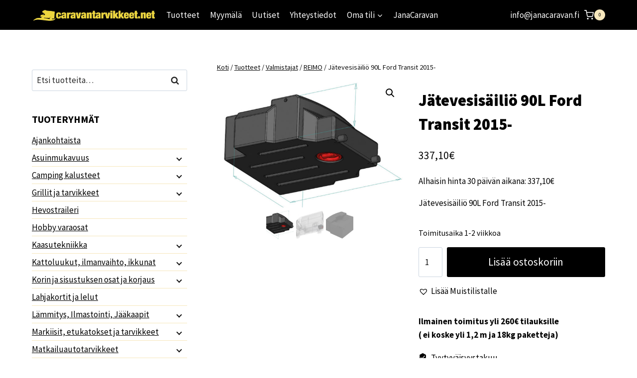

--- FILE ---
content_type: text/html; charset=UTF-8
request_url: https://www.caravantarvikkeet.net/tuote/valmistajat/reimo-caravantarvikkeet/jatevesisailio-90l-ford-transit-2015/
body_size: 45828
content:
<!doctype html>
<html lang="fi" class="no-js" itemtype="https://schema.org/IndividualProduct" itemscope>
<head>
	<meta charset="UTF-8">
	<meta name="viewport" content="width=device-width, initial-scale=1, minimum-scale=1">
	<meta name='robots' content='index, follow, max-image-preview:large, max-snippet:-1, max-video-preview:-1' />

	<!-- This site is optimized with the Yoast SEO plugin v26.6 - https://yoast.com/wordpress/plugins/seo/ -->
	<title>Jätevesisäiliö 90L Ford Transit 2015- | Caravantarvikkeet.net</title>
	<meta name="description" content="Jätevesisäiliö 90L Ford Transit 2015- | Caravantarvikkeet.net asuntoauto asuntovaunu matkailuauto matkailuvaunu" />
	<link rel="canonical" href="https://www.caravantarvikkeet.net/tuote/valmistajat/reimo-caravantarvikkeet/jatevesisailio-90l-ford-transit-2015/" />
	<meta property="og:locale" content="fi_FI" />
	<meta property="og:type" content="article" />
	<meta property="og:title" content="Jätevesisäiliö 90L Ford Transit 2015- | Caravantarvikkeet.net" />
	<meta property="og:description" content="Jätevesisäiliö 90L Ford Transit 2015- | Caravantarvikkeet.net asuntoauto asuntovaunu matkailuauto matkailuvaunu" />
	<meta property="og:url" content="https://www.caravantarvikkeet.net/tuote/valmistajat/reimo-caravantarvikkeet/jatevesisailio-90l-ford-transit-2015/" />
	<meta property="og:site_name" content="Caravantarvikkeet.net" />
	<meta property="article:modified_time" content="2025-05-25T19:05:12+00:00" />
	<meta property="og:image" content="https://www.caravantarvikkeet.net/wp-content/uploads/2024/05/61081_2.jpg" />
	<meta property="og:image:width" content="782" />
	<meta property="og:image:height" content="600" />
	<meta property="og:image:type" content="image/jpeg" />
	<meta name="twitter:card" content="summary_large_image" />
	<meta name="twitter:label1" content="Arvioitu lukuaika" />
	<meta name="twitter:data1" content="1 minuutti" />
	<script type="application/ld+json" class="yoast-schema-graph">{"@context":"https://schema.org","@graph":[{"@type":"WebPage","@id":"https://www.caravantarvikkeet.net/tuote/valmistajat/reimo-caravantarvikkeet/jatevesisailio-90l-ford-transit-2015/","url":"https://www.caravantarvikkeet.net/tuote/valmistajat/reimo-caravantarvikkeet/jatevesisailio-90l-ford-transit-2015/","name":"Jätevesisäiliö 90L Ford Transit 2015- | Caravantarvikkeet.net","isPartOf":{"@id":"https://www.caravantarvikkeet.net/#website"},"primaryImageOfPage":{"@id":"https://www.caravantarvikkeet.net/tuote/valmistajat/reimo-caravantarvikkeet/jatevesisailio-90l-ford-transit-2015/#primaryimage"},"image":{"@id":"https://www.caravantarvikkeet.net/tuote/valmistajat/reimo-caravantarvikkeet/jatevesisailio-90l-ford-transit-2015/#primaryimage"},"thumbnailUrl":"https://www.caravantarvikkeet.net/wp-content/uploads/2024/05/61081_2.jpg","datePublished":"2024-05-23T11:21:40+00:00","dateModified":"2025-05-25T19:05:12+00:00","description":"Jätevesisäiliö 90L Ford Transit 2015- | Caravantarvikkeet.net asuntoauto asuntovaunu matkailuauto matkailuvaunu","breadcrumb":{"@id":"https://www.caravantarvikkeet.net/tuote/valmistajat/reimo-caravantarvikkeet/jatevesisailio-90l-ford-transit-2015/#breadcrumb"},"inLanguage":"fi","potentialAction":[{"@type":"ReadAction","target":["https://www.caravantarvikkeet.net/tuote/valmistajat/reimo-caravantarvikkeet/jatevesisailio-90l-ford-transit-2015/"]}]},{"@type":"ImageObject","inLanguage":"fi","@id":"https://www.caravantarvikkeet.net/tuote/valmistajat/reimo-caravantarvikkeet/jatevesisailio-90l-ford-transit-2015/#primaryimage","url":"https://www.caravantarvikkeet.net/wp-content/uploads/2024/05/61081_2.jpg","contentUrl":"https://www.caravantarvikkeet.net/wp-content/uploads/2024/05/61081_2.jpg","width":782,"height":600},{"@type":"BreadcrumbList","@id":"https://www.caravantarvikkeet.net/tuote/valmistajat/reimo-caravantarvikkeet/jatevesisailio-90l-ford-transit-2015/#breadcrumb","itemListElement":[{"@type":"ListItem","position":1,"name":"Etusivu","item":"https://www.caravantarvikkeet.net/"},{"@type":"ListItem","position":2,"name":"Tuotteet","item":"https://www.caravantarvikkeet.net/tuotteet/"},{"@type":"ListItem","position":3,"name":"Jätevesisäiliö 90L Ford Transit 2015-"}]},{"@type":"WebSite","@id":"https://www.caravantarvikkeet.net/#website","url":"https://www.caravantarvikkeet.net/","name":"Caravantarvikkeet.net","description":"Caravantarvikkeiden erikoismyymälä ja verkkokauppa","publisher":{"@id":"https://www.caravantarvikkeet.net/#organization"},"potentialAction":[{"@type":"SearchAction","target":{"@type":"EntryPoint","urlTemplate":"https://www.caravantarvikkeet.net/?s={search_term_string}"},"query-input":{"@type":"PropertyValueSpecification","valueRequired":true,"valueName":"search_term_string"}}],"inLanguage":"fi"},{"@type":"Organization","@id":"https://www.caravantarvikkeet.net/#organization","name":"Caravantarvikkeet.net","url":"https://www.caravantarvikkeet.net/","logo":{"@type":"ImageObject","inLanguage":"fi","@id":"https://www.caravantarvikkeet.net/#/schema/logo/image/","url":"https://www.caravantarvikkeet.net/wp-content/uploads/2021/04/caravantarvikkeet_logo_iso-01.png","contentUrl":"https://www.caravantarvikkeet.net/wp-content/uploads/2021/04/caravantarvikkeet_logo_iso-01.png","width":701,"height":81,"caption":"Caravantarvikkeet.net"},"image":{"@id":"https://www.caravantarvikkeet.net/#/schema/logo/image/"}}]}</script>
	<!-- / Yoast SEO plugin. -->


<link rel='dns-prefetch' href='//www.googletagmanager.com' />
<link rel='dns-prefetch' href='//fonts.googleapis.com' />
<link rel="alternate" type="application/rss+xml" title="Caravantarvikkeet.net &raquo; syöte" href="https://www.caravantarvikkeet.net/feed/" />
<link rel="alternate" type="application/rss+xml" title="Caravantarvikkeet.net &raquo; kommenttien syöte" href="https://www.caravantarvikkeet.net/comments/feed/" />
			<script>document.documentElement.classList.remove( 'no-js' );</script>
			<link rel="alternate" title="oEmbed (JSON)" type="application/json+oembed" href="https://www.caravantarvikkeet.net/wp-json/oembed/1.0/embed?url=https%3A%2F%2Fwww.caravantarvikkeet.net%2Ftuote%2Fvalmistajat%2Freimo-caravantarvikkeet%2Fjatevesisailio-90l-ford-transit-2015%2F" />
<link rel="alternate" title="oEmbed (XML)" type="text/xml+oembed" href="https://www.caravantarvikkeet.net/wp-json/oembed/1.0/embed?url=https%3A%2F%2Fwww.caravantarvikkeet.net%2Ftuote%2Fvalmistajat%2Freimo-caravantarvikkeet%2Fjatevesisailio-90l-ford-transit-2015%2F&#038;format=xml" />
<style id='wp-img-auto-sizes-contain-inline-css'>
img:is([sizes=auto i],[sizes^="auto," i]){contain-intrinsic-size:3000px 1500px}
/*# sourceURL=wp-img-auto-sizes-contain-inline-css */
</style>
<link rel='stylesheet' id='woo-carrier-agents-blocks-style-css' href='https://www.caravantarvikkeet.net/wp-content/plugins/woo-carrier-agents/assets/css/woo-carrier-agents.css?ver=2.1.1' media='all' />
<link rel='stylesheet' id='woo-conditional-shipping-blocks-style-css' href='https://www.caravantarvikkeet.net/wp-content/plugins/woo-conditional-shipping-pro/frontend/css/woo-conditional-shipping.css?ver=3.2.2.pro' media='all' />
<style id='wp-emoji-styles-inline-css'>

	img.wp-smiley, img.emoji {
		display: inline !important;
		border: none !important;
		box-shadow: none !important;
		height: 1em !important;
		width: 1em !important;
		margin: 0 0.07em !important;
		vertical-align: -0.1em !important;
		background: none !important;
		padding: 0 !important;
	}
/*# sourceURL=wp-emoji-styles-inline-css */
</style>
<style id='wp-block-library-inline-css'>
:root{--wp-block-synced-color:#7a00df;--wp-block-synced-color--rgb:122,0,223;--wp-bound-block-color:var(--wp-block-synced-color);--wp-editor-canvas-background:#ddd;--wp-admin-theme-color:#007cba;--wp-admin-theme-color--rgb:0,124,186;--wp-admin-theme-color-darker-10:#006ba1;--wp-admin-theme-color-darker-10--rgb:0,107,160.5;--wp-admin-theme-color-darker-20:#005a87;--wp-admin-theme-color-darker-20--rgb:0,90,135;--wp-admin-border-width-focus:2px}@media (min-resolution:192dpi){:root{--wp-admin-border-width-focus:1.5px}}.wp-element-button{cursor:pointer}:root .has-very-light-gray-background-color{background-color:#eee}:root .has-very-dark-gray-background-color{background-color:#313131}:root .has-very-light-gray-color{color:#eee}:root .has-very-dark-gray-color{color:#313131}:root .has-vivid-green-cyan-to-vivid-cyan-blue-gradient-background{background:linear-gradient(135deg,#00d084,#0693e3)}:root .has-purple-crush-gradient-background{background:linear-gradient(135deg,#34e2e4,#4721fb 50%,#ab1dfe)}:root .has-hazy-dawn-gradient-background{background:linear-gradient(135deg,#faaca8,#dad0ec)}:root .has-subdued-olive-gradient-background{background:linear-gradient(135deg,#fafae1,#67a671)}:root .has-atomic-cream-gradient-background{background:linear-gradient(135deg,#fdd79a,#004a59)}:root .has-nightshade-gradient-background{background:linear-gradient(135deg,#330968,#31cdcf)}:root .has-midnight-gradient-background{background:linear-gradient(135deg,#020381,#2874fc)}:root{--wp--preset--font-size--normal:16px;--wp--preset--font-size--huge:42px}.has-regular-font-size{font-size:1em}.has-larger-font-size{font-size:2.625em}.has-normal-font-size{font-size:var(--wp--preset--font-size--normal)}.has-huge-font-size{font-size:var(--wp--preset--font-size--huge)}.has-text-align-center{text-align:center}.has-text-align-left{text-align:left}.has-text-align-right{text-align:right}.has-fit-text{white-space:nowrap!important}#end-resizable-editor-section{display:none}.aligncenter{clear:both}.items-justified-left{justify-content:flex-start}.items-justified-center{justify-content:center}.items-justified-right{justify-content:flex-end}.items-justified-space-between{justify-content:space-between}.screen-reader-text{border:0;clip-path:inset(50%);height:1px;margin:-1px;overflow:hidden;padding:0;position:absolute;width:1px;word-wrap:normal!important}.screen-reader-text:focus{background-color:#ddd;clip-path:none;color:#444;display:block;font-size:1em;height:auto;left:5px;line-height:normal;padding:15px 23px 14px;text-decoration:none;top:5px;width:auto;z-index:100000}html :where(.has-border-color){border-style:solid}html :where([style*=border-top-color]){border-top-style:solid}html :where([style*=border-right-color]){border-right-style:solid}html :where([style*=border-bottom-color]){border-bottom-style:solid}html :where([style*=border-left-color]){border-left-style:solid}html :where([style*=border-width]){border-style:solid}html :where([style*=border-top-width]){border-top-style:solid}html :where([style*=border-right-width]){border-right-style:solid}html :where([style*=border-bottom-width]){border-bottom-style:solid}html :where([style*=border-left-width]){border-left-style:solid}html :where(img[class*=wp-image-]){height:auto;max-width:100%}:where(figure){margin:0 0 1em}html :where(.is-position-sticky){--wp-admin--admin-bar--position-offset:var(--wp-admin--admin-bar--height,0px)}@media screen and (max-width:600px){html :where(.is-position-sticky){--wp-admin--admin-bar--position-offset:0px}}

/*# sourceURL=wp-block-library-inline-css */
</style><style id='wp-block-heading-inline-css'>
h1:where(.wp-block-heading).has-background,h2:where(.wp-block-heading).has-background,h3:where(.wp-block-heading).has-background,h4:where(.wp-block-heading).has-background,h5:where(.wp-block-heading).has-background,h6:where(.wp-block-heading).has-background{padding:1.25em 2.375em}h1.has-text-align-left[style*=writing-mode]:where([style*=vertical-lr]),h1.has-text-align-right[style*=writing-mode]:where([style*=vertical-rl]),h2.has-text-align-left[style*=writing-mode]:where([style*=vertical-lr]),h2.has-text-align-right[style*=writing-mode]:where([style*=vertical-rl]),h3.has-text-align-left[style*=writing-mode]:where([style*=vertical-lr]),h3.has-text-align-right[style*=writing-mode]:where([style*=vertical-rl]),h4.has-text-align-left[style*=writing-mode]:where([style*=vertical-lr]),h4.has-text-align-right[style*=writing-mode]:where([style*=vertical-rl]),h5.has-text-align-left[style*=writing-mode]:where([style*=vertical-lr]),h5.has-text-align-right[style*=writing-mode]:where([style*=vertical-rl]),h6.has-text-align-left[style*=writing-mode]:where([style*=vertical-lr]),h6.has-text-align-right[style*=writing-mode]:where([style*=vertical-rl]){rotate:180deg}
/*# sourceURL=https://www.caravantarvikkeet.net/wp-includes/blocks/heading/style.min.css */
</style>
<style id='wp-block-paragraph-inline-css'>
.is-small-text{font-size:.875em}.is-regular-text{font-size:1em}.is-large-text{font-size:2.25em}.is-larger-text{font-size:3em}.has-drop-cap:not(:focus):first-letter{float:left;font-size:8.4em;font-style:normal;font-weight:100;line-height:.68;margin:.05em .1em 0 0;text-transform:uppercase}body.rtl .has-drop-cap:not(:focus):first-letter{float:none;margin-left:.1em}p.has-drop-cap.has-background{overflow:hidden}:root :where(p.has-background){padding:1.25em 2.375em}:where(p.has-text-color:not(.has-link-color)) a{color:inherit}p.has-text-align-left[style*="writing-mode:vertical-lr"],p.has-text-align-right[style*="writing-mode:vertical-rl"]{rotate:180deg}
/*# sourceURL=https://www.caravantarvikkeet.net/wp-includes/blocks/paragraph/style.min.css */
</style>
<link rel='stylesheet' id='wc-blocks-style-css' href='https://www.caravantarvikkeet.net/wp-content/plugins/woocommerce/assets/client/blocks/wc-blocks.css?ver=wc-10.4.3' media='all' />
<style id='global-styles-inline-css'>
:root{--wp--preset--aspect-ratio--square: 1;--wp--preset--aspect-ratio--4-3: 4/3;--wp--preset--aspect-ratio--3-4: 3/4;--wp--preset--aspect-ratio--3-2: 3/2;--wp--preset--aspect-ratio--2-3: 2/3;--wp--preset--aspect-ratio--16-9: 16/9;--wp--preset--aspect-ratio--9-16: 9/16;--wp--preset--color--black: #000000;--wp--preset--color--cyan-bluish-gray: #abb8c3;--wp--preset--color--white: #ffffff;--wp--preset--color--pale-pink: #f78da7;--wp--preset--color--vivid-red: #cf2e2e;--wp--preset--color--luminous-vivid-orange: #ff6900;--wp--preset--color--luminous-vivid-amber: #fcb900;--wp--preset--color--light-green-cyan: #7bdcb5;--wp--preset--color--vivid-green-cyan: #00d084;--wp--preset--color--pale-cyan-blue: #8ed1fc;--wp--preset--color--vivid-cyan-blue: #0693e3;--wp--preset--color--vivid-purple: #9b51e0;--wp--preset--color--theme-palette-1: var(--global-palette1);--wp--preset--color--theme-palette-2: var(--global-palette2);--wp--preset--color--theme-palette-3: var(--global-palette3);--wp--preset--color--theme-palette-4: var(--global-palette4);--wp--preset--color--theme-palette-5: var(--global-palette5);--wp--preset--color--theme-palette-6: var(--global-palette6);--wp--preset--color--theme-palette-7: var(--global-palette7);--wp--preset--color--theme-palette-8: var(--global-palette8);--wp--preset--color--theme-palette-9: var(--global-palette9);--wp--preset--color--theme-palette-10: var(--global-palette10);--wp--preset--color--theme-palette-11: var(--global-palette11);--wp--preset--color--theme-palette-12: var(--global-palette12);--wp--preset--color--theme-palette-13: var(--global-palette13);--wp--preset--color--theme-palette-14: var(--global-palette14);--wp--preset--color--theme-palette-15: var(--global-palette15);--wp--preset--gradient--vivid-cyan-blue-to-vivid-purple: linear-gradient(135deg,rgb(6,147,227) 0%,rgb(155,81,224) 100%);--wp--preset--gradient--light-green-cyan-to-vivid-green-cyan: linear-gradient(135deg,rgb(122,220,180) 0%,rgb(0,208,130) 100%);--wp--preset--gradient--luminous-vivid-amber-to-luminous-vivid-orange: linear-gradient(135deg,rgb(252,185,0) 0%,rgb(255,105,0) 100%);--wp--preset--gradient--luminous-vivid-orange-to-vivid-red: linear-gradient(135deg,rgb(255,105,0) 0%,rgb(207,46,46) 100%);--wp--preset--gradient--very-light-gray-to-cyan-bluish-gray: linear-gradient(135deg,rgb(238,238,238) 0%,rgb(169,184,195) 100%);--wp--preset--gradient--cool-to-warm-spectrum: linear-gradient(135deg,rgb(74,234,220) 0%,rgb(151,120,209) 20%,rgb(207,42,186) 40%,rgb(238,44,130) 60%,rgb(251,105,98) 80%,rgb(254,248,76) 100%);--wp--preset--gradient--blush-light-purple: linear-gradient(135deg,rgb(255,206,236) 0%,rgb(152,150,240) 100%);--wp--preset--gradient--blush-bordeaux: linear-gradient(135deg,rgb(254,205,165) 0%,rgb(254,45,45) 50%,rgb(107,0,62) 100%);--wp--preset--gradient--luminous-dusk: linear-gradient(135deg,rgb(255,203,112) 0%,rgb(199,81,192) 50%,rgb(65,88,208) 100%);--wp--preset--gradient--pale-ocean: linear-gradient(135deg,rgb(255,245,203) 0%,rgb(182,227,212) 50%,rgb(51,167,181) 100%);--wp--preset--gradient--electric-grass: linear-gradient(135deg,rgb(202,248,128) 0%,rgb(113,206,126) 100%);--wp--preset--gradient--midnight: linear-gradient(135deg,rgb(2,3,129) 0%,rgb(40,116,252) 100%);--wp--preset--font-size--small: var(--global-font-size-small);--wp--preset--font-size--medium: var(--global-font-size-medium);--wp--preset--font-size--large: var(--global-font-size-large);--wp--preset--font-size--x-large: 42px;--wp--preset--font-size--larger: var(--global-font-size-larger);--wp--preset--font-size--xxlarge: var(--global-font-size-xxlarge);--wp--preset--spacing--20: 0.44rem;--wp--preset--spacing--30: 0.67rem;--wp--preset--spacing--40: 1rem;--wp--preset--spacing--50: 1.5rem;--wp--preset--spacing--60: 2.25rem;--wp--preset--spacing--70: 3.38rem;--wp--preset--spacing--80: 5.06rem;--wp--preset--shadow--natural: 6px 6px 9px rgba(0, 0, 0, 0.2);--wp--preset--shadow--deep: 12px 12px 50px rgba(0, 0, 0, 0.4);--wp--preset--shadow--sharp: 6px 6px 0px rgba(0, 0, 0, 0.2);--wp--preset--shadow--outlined: 6px 6px 0px -3px rgb(255, 255, 255), 6px 6px rgb(0, 0, 0);--wp--preset--shadow--crisp: 6px 6px 0px rgb(0, 0, 0);}:where(.is-layout-flex){gap: 0.5em;}:where(.is-layout-grid){gap: 0.5em;}body .is-layout-flex{display: flex;}.is-layout-flex{flex-wrap: wrap;align-items: center;}.is-layout-flex > :is(*, div){margin: 0;}body .is-layout-grid{display: grid;}.is-layout-grid > :is(*, div){margin: 0;}:where(.wp-block-columns.is-layout-flex){gap: 2em;}:where(.wp-block-columns.is-layout-grid){gap: 2em;}:where(.wp-block-post-template.is-layout-flex){gap: 1.25em;}:where(.wp-block-post-template.is-layout-grid){gap: 1.25em;}.has-black-color{color: var(--wp--preset--color--black) !important;}.has-cyan-bluish-gray-color{color: var(--wp--preset--color--cyan-bluish-gray) !important;}.has-white-color{color: var(--wp--preset--color--white) !important;}.has-pale-pink-color{color: var(--wp--preset--color--pale-pink) !important;}.has-vivid-red-color{color: var(--wp--preset--color--vivid-red) !important;}.has-luminous-vivid-orange-color{color: var(--wp--preset--color--luminous-vivid-orange) !important;}.has-luminous-vivid-amber-color{color: var(--wp--preset--color--luminous-vivid-amber) !important;}.has-light-green-cyan-color{color: var(--wp--preset--color--light-green-cyan) !important;}.has-vivid-green-cyan-color{color: var(--wp--preset--color--vivid-green-cyan) !important;}.has-pale-cyan-blue-color{color: var(--wp--preset--color--pale-cyan-blue) !important;}.has-vivid-cyan-blue-color{color: var(--wp--preset--color--vivid-cyan-blue) !important;}.has-vivid-purple-color{color: var(--wp--preset--color--vivid-purple) !important;}.has-black-background-color{background-color: var(--wp--preset--color--black) !important;}.has-cyan-bluish-gray-background-color{background-color: var(--wp--preset--color--cyan-bluish-gray) !important;}.has-white-background-color{background-color: var(--wp--preset--color--white) !important;}.has-pale-pink-background-color{background-color: var(--wp--preset--color--pale-pink) !important;}.has-vivid-red-background-color{background-color: var(--wp--preset--color--vivid-red) !important;}.has-luminous-vivid-orange-background-color{background-color: var(--wp--preset--color--luminous-vivid-orange) !important;}.has-luminous-vivid-amber-background-color{background-color: var(--wp--preset--color--luminous-vivid-amber) !important;}.has-light-green-cyan-background-color{background-color: var(--wp--preset--color--light-green-cyan) !important;}.has-vivid-green-cyan-background-color{background-color: var(--wp--preset--color--vivid-green-cyan) !important;}.has-pale-cyan-blue-background-color{background-color: var(--wp--preset--color--pale-cyan-blue) !important;}.has-vivid-cyan-blue-background-color{background-color: var(--wp--preset--color--vivid-cyan-blue) !important;}.has-vivid-purple-background-color{background-color: var(--wp--preset--color--vivid-purple) !important;}.has-black-border-color{border-color: var(--wp--preset--color--black) !important;}.has-cyan-bluish-gray-border-color{border-color: var(--wp--preset--color--cyan-bluish-gray) !important;}.has-white-border-color{border-color: var(--wp--preset--color--white) !important;}.has-pale-pink-border-color{border-color: var(--wp--preset--color--pale-pink) !important;}.has-vivid-red-border-color{border-color: var(--wp--preset--color--vivid-red) !important;}.has-luminous-vivid-orange-border-color{border-color: var(--wp--preset--color--luminous-vivid-orange) !important;}.has-luminous-vivid-amber-border-color{border-color: var(--wp--preset--color--luminous-vivid-amber) !important;}.has-light-green-cyan-border-color{border-color: var(--wp--preset--color--light-green-cyan) !important;}.has-vivid-green-cyan-border-color{border-color: var(--wp--preset--color--vivid-green-cyan) !important;}.has-pale-cyan-blue-border-color{border-color: var(--wp--preset--color--pale-cyan-blue) !important;}.has-vivid-cyan-blue-border-color{border-color: var(--wp--preset--color--vivid-cyan-blue) !important;}.has-vivid-purple-border-color{border-color: var(--wp--preset--color--vivid-purple) !important;}.has-vivid-cyan-blue-to-vivid-purple-gradient-background{background: var(--wp--preset--gradient--vivid-cyan-blue-to-vivid-purple) !important;}.has-light-green-cyan-to-vivid-green-cyan-gradient-background{background: var(--wp--preset--gradient--light-green-cyan-to-vivid-green-cyan) !important;}.has-luminous-vivid-amber-to-luminous-vivid-orange-gradient-background{background: var(--wp--preset--gradient--luminous-vivid-amber-to-luminous-vivid-orange) !important;}.has-luminous-vivid-orange-to-vivid-red-gradient-background{background: var(--wp--preset--gradient--luminous-vivid-orange-to-vivid-red) !important;}.has-very-light-gray-to-cyan-bluish-gray-gradient-background{background: var(--wp--preset--gradient--very-light-gray-to-cyan-bluish-gray) !important;}.has-cool-to-warm-spectrum-gradient-background{background: var(--wp--preset--gradient--cool-to-warm-spectrum) !important;}.has-blush-light-purple-gradient-background{background: var(--wp--preset--gradient--blush-light-purple) !important;}.has-blush-bordeaux-gradient-background{background: var(--wp--preset--gradient--blush-bordeaux) !important;}.has-luminous-dusk-gradient-background{background: var(--wp--preset--gradient--luminous-dusk) !important;}.has-pale-ocean-gradient-background{background: var(--wp--preset--gradient--pale-ocean) !important;}.has-electric-grass-gradient-background{background: var(--wp--preset--gradient--electric-grass) !important;}.has-midnight-gradient-background{background: var(--wp--preset--gradient--midnight) !important;}.has-small-font-size{font-size: var(--wp--preset--font-size--small) !important;}.has-medium-font-size{font-size: var(--wp--preset--font-size--medium) !important;}.has-large-font-size{font-size: var(--wp--preset--font-size--large) !important;}.has-x-large-font-size{font-size: var(--wp--preset--font-size--x-large) !important;}
/*# sourceURL=global-styles-inline-css */
</style>

<style id='classic-theme-styles-inline-css'>
/*! This file is auto-generated */
.wp-block-button__link{color:#fff;background-color:#32373c;border-radius:9999px;box-shadow:none;text-decoration:none;padding:calc(.667em + 2px) calc(1.333em + 2px);font-size:1.125em}.wp-block-file__button{background:#32373c;color:#fff;text-decoration:none}
/*# sourceURL=/wp-includes/css/classic-themes.min.css */
</style>
<link rel='stylesheet' id='wxp_front_style-css' href='https://www.caravantarvikkeet.net/wp-content/plugins/wc-partial-shipment-pro/assets/css/front.css?ver=6.9' media='all' />
<link rel='stylesheet' id='wc-paytrail-css-css' href='https://www.caravantarvikkeet.net/wp-content/plugins/wc-paytrail/assets/css/wc-paytrail.css?ver=2.7.0' media='all' />
<link rel='stylesheet' id='photoswipe-css' href='https://www.caravantarvikkeet.net/wp-content/plugins/woocommerce/assets/css/photoswipe/photoswipe.min.css?ver=10.4.3' media='all' />
<link rel='stylesheet' id='photoswipe-default-skin-css' href='https://www.caravantarvikkeet.net/wp-content/plugins/woocommerce/assets/css/photoswipe/default-skin/default-skin.min.css?ver=10.4.3' media='all' />
<style id='woocommerce-inline-inline-css'>
.woocommerce form .form-row .required { visibility: visible; }
/*# sourceURL=woocommerce-inline-inline-css */
</style>
<link rel='stylesheet' id='cmplz-general-css' href='https://www.caravantarvikkeet.net/wp-content/plugins/complianz-gdpr-premium/assets/css/cookieblocker.min.css?ver=1722404914' media='all' />
<link rel='stylesheet' id='woo_conditional_shipping_css-css' href='https://www.caravantarvikkeet.net/wp-content/plugins/woo-conditional-shipping-pro/includes/frontend/../../frontend/css/woo-conditional-shipping.css?ver=3.2.2.pro' media='all' />
<link rel='preload' as='font' type='font/woff2' crossorigin='anonymous' id='tinvwl-webfont-font-css' href='https://www.caravantarvikkeet.net/wp-content/plugins/ti-woocommerce-wishlist/assets/fonts/tinvwl-webfont.woff2?ver=xu2uyi' media='all' />
<link rel='stylesheet' id='tinvwl-webfont-css' href='https://www.caravantarvikkeet.net/wp-content/plugins/ti-woocommerce-wishlist/assets/css/webfont.min.css?ver=2.11.1' media='all' />
<link rel='stylesheet' id='tinvwl-css' href='https://www.caravantarvikkeet.net/wp-content/plugins/ti-woocommerce-wishlist/assets/css/public.min.css?ver=2.11.1' media='all' />
<link rel='stylesheet' id='kadence-global-css' href='https://www.caravantarvikkeet.net/wp-content/themes/kadence/assets/css/global.min.css?ver=1.4.2' media='all' />
<style id='kadence-global-inline-css'>
/* Kadence Base CSS */
:root{--global-palette1:#000000;--global-palette2:#D1A155;--global-palette3:#000000;--global-palette4:#010101;--global-palette5:#111111;--global-palette6:#282828;--global-palette7:#F6E7BC;--global-palette8:#ffffff;--global-palette9:#ffffff;--global-palette10:oklch(from var(--global-palette1) calc(l + 0.10 * (1 - l)) calc(c * 1.00) calc(h + 180) / 100%);--global-palette11:#13612e;--global-palette12:#1159af;--global-palette13:#b82105;--global-palette14:#f7630c;--global-palette15:#f5a524;--global-palette9rgb:255, 255, 255;--global-palette-highlight:var(--global-palette1);--global-palette-highlight-alt:var(--global-palette2);--global-palette-highlight-alt2:var(--global-palette9);--global-palette-btn-bg:var(--global-palette1);--global-palette-btn-bg-hover:var(--global-palette2);--global-palette-btn:var(--global-palette9);--global-palette-btn-hover:var(--global-palette9);--global-palette-btn-sec-bg:var(--global-palette7);--global-palette-btn-sec-bg-hover:var(--global-palette2);--global-palette-btn-sec:var(--global-palette3);--global-palette-btn-sec-hover:var(--global-palette9);--global-body-font-family:'Source Sans Pro', var(--global-fallback-font);--global-heading-font-family:inherit;--global-primary-nav-font-family:inherit;--global-fallback-font:sans-serif;--global-display-fallback-font:sans-serif;--global-content-width:1200px;--global-content-wide-width:calc(1200px + 230px);--global-content-narrow-width:842px;--global-content-edge-padding:1.5rem;--global-content-boxed-padding:2rem;--global-calc-content-width:calc(1200px - var(--global-content-edge-padding) - var(--global-content-edge-padding) );--wp--style--global--content-size:var(--global-calc-content-width);}.wp-site-blocks{--global-vw:calc( 100vw - ( 0.5 * var(--scrollbar-offset)));}body{background:var(--global-palette8);}body, input, select, optgroup, textarea{font-style:normal;font-weight:normal;font-size:17px;line-height:1.6;font-family:var(--global-body-font-family);color:var(--global-palette4);}.content-bg, body.content-style-unboxed .site{background:var(--global-palette9);}h1,h2,h3,h4,h5,h6{font-family:var(--global-heading-font-family);}h1{font-style:normal;font-weight:900;font-size:32px;line-height:1.5;color:var(--global-palette3);}h2{font-weight:700;font-size:28px;line-height:1.5;color:var(--global-palette3);}h3{font-weight:700;font-size:24px;line-height:1.5;color:var(--global-palette3);}h4{font-weight:700;font-size:22px;line-height:1.5;color:var(--global-palette4);}h5{font-style:normal;font-weight:700;font-size:20px;line-height:1.5;color:var(--global-palette8);}h6{font-weight:700;font-size:18px;line-height:1.5;color:var(--global-palette5);}.entry-hero h1{font-style:normal;font-size:50px;color:var(--global-palette9);}@media all and (max-width: 767px){.wp-site-blocks .entry-hero h1{font-size:36px;}}.entry-hero .kadence-breadcrumbs{max-width:1200px;}.site-container, .site-header-row-layout-contained, .site-footer-row-layout-contained, .entry-hero-layout-contained, .comments-area, .alignfull > .wp-block-cover__inner-container, .alignwide > .wp-block-cover__inner-container{max-width:var(--global-content-width);}.content-width-narrow .content-container.site-container, .content-width-narrow .hero-container.site-container{max-width:var(--global-content-narrow-width);}@media all and (min-width: 1430px){.wp-site-blocks .content-container  .alignwide{margin-left:-115px;margin-right:-115px;width:unset;max-width:unset;}}@media all and (min-width: 1102px){.content-width-narrow .wp-site-blocks .content-container .alignwide{margin-left:-130px;margin-right:-130px;width:unset;max-width:unset;}}.content-style-boxed .wp-site-blocks .entry-content .alignwide{margin-left:calc( -1 * var( --global-content-boxed-padding ) );margin-right:calc( -1 * var( --global-content-boxed-padding ) );}.content-area{margin-top:5rem;margin-bottom:5rem;}@media all and (max-width: 1024px){.content-area{margin-top:3rem;margin-bottom:3rem;}}@media all and (max-width: 767px){.content-area{margin-top:2rem;margin-bottom:2rem;}}@media all and (max-width: 1024px){:root{--global-content-boxed-padding:2rem;}}@media all and (max-width: 767px){:root{--global-content-boxed-padding:1.5rem;}}.entry-content-wrap{padding:2rem;}@media all and (max-width: 1024px){.entry-content-wrap{padding:2rem;}}@media all and (max-width: 767px){.entry-content-wrap{padding:1.5rem;}}.entry.single-entry{box-shadow:0px 15px 15px -10px rgba(0,0,0,0.05);}.entry.loop-entry{box-shadow:0px 15px 15px -10px rgba(0,0,0,0.05);}.loop-entry .entry-content-wrap{padding:2rem;}@media all and (max-width: 1024px){.loop-entry .entry-content-wrap{padding:2rem;}}@media all and (max-width: 767px){.loop-entry .entry-content-wrap{padding:1.5rem;}}.primary-sidebar.widget-area .widget{margin-bottom:2.5em;color:var(--global-palette4);}.primary-sidebar.widget-area .widget-title{font-weight:700;font-size:20px;line-height:1.5;color:var(--global-palette3);}button, .button, .wp-block-button__link, input[type="button"], input[type="reset"], input[type="submit"], .fl-button, .elementor-button-wrapper .elementor-button, .wc-block-components-checkout-place-order-button, .wc-block-cart__submit{box-shadow:0px 0px 0px -7px rgba(0,0,0,0);}button:hover, button:focus, button:active, .button:hover, .button:focus, .button:active, .wp-block-button__link:hover, .wp-block-button__link:focus, .wp-block-button__link:active, input[type="button"]:hover, input[type="button"]:focus, input[type="button"]:active, input[type="reset"]:hover, input[type="reset"]:focus, input[type="reset"]:active, input[type="submit"]:hover, input[type="submit"]:focus, input[type="submit"]:active, .elementor-button-wrapper .elementor-button:hover, .elementor-button-wrapper .elementor-button:focus, .elementor-button-wrapper .elementor-button:active, .wc-block-cart__submit:hover{box-shadow:0px 15px 25px -7px rgba(0,0,0,0.1);}.kb-button.kb-btn-global-outline.kb-btn-global-inherit{padding-top:calc(px - 2px);padding-right:calc(px - 2px);padding-bottom:calc(px - 2px);padding-left:calc(px - 2px);}@media all and (min-width: 1025px){.transparent-header .entry-hero .entry-hero-container-inner{padding-top:60px;}}@media all and (max-width: 1024px){.mobile-transparent-header .entry-hero .entry-hero-container-inner{padding-top:0px;}}@media all and (max-width: 767px){.mobile-transparent-header .entry-hero .entry-hero-container-inner{padding-top:0px;}}.entry-author-style-center{padding-top:var(--global-md-spacing);border-top:1px solid var(--global-gray-500);}.entry-author-style-center .entry-author-avatar, .entry-meta .author-avatar{display:none;}.entry-author-style-normal .entry-author-profile{padding-left:0px;}#comments .comment-meta{margin-left:0px;}
/* Kadence Header CSS */
@media all and (max-width: 1024px){.mobile-transparent-header #masthead{position:absolute;left:0px;right:0px;z-index:100;}.kadence-scrollbar-fixer.mobile-transparent-header #masthead{right:var(--scrollbar-offset,0);}.mobile-transparent-header #masthead, .mobile-transparent-header .site-top-header-wrap .site-header-row-container-inner, .mobile-transparent-header .site-main-header-wrap .site-header-row-container-inner, .mobile-transparent-header .site-bottom-header-wrap .site-header-row-container-inner{background:transparent;}.site-header-row-tablet-layout-fullwidth, .site-header-row-tablet-layout-standard{padding:0px;}}@media all and (min-width: 1025px){.transparent-header #masthead{position:absolute;left:0px;right:0px;z-index:100;}.transparent-header.kadence-scrollbar-fixer #masthead{right:var(--scrollbar-offset,0);}.transparent-header #masthead, .transparent-header .site-top-header-wrap .site-header-row-container-inner, .transparent-header .site-main-header-wrap .site-header-row-container-inner, .transparent-header .site-bottom-header-wrap .site-header-row-container-inner{background:transparent;}}.site-branding a.brand img{max-width:250px;}.site-branding a.brand img.svg-logo-image{width:250px;}.site-branding{padding:0px 0px 0px 0px;}#masthead, #masthead .kadence-sticky-header.item-is-fixed:not(.item-at-start):not(.site-header-row-container):not(.site-main-header-wrap), #masthead .kadence-sticky-header.item-is-fixed:not(.item-at-start) > .site-header-row-container-inner{background:var(--global-palette3);}.site-main-header-inner-wrap{min-height:60px;}.site-bottom-header-inner-wrap{min-height:0px;}.site-main-header-wrap.site-header-row-container.site-header-focus-item.site-header-row-layout-standard.kadence-sticky-header.item-is-fixed.item-is-stuck, .site-header-upper-inner-wrap.kadence-sticky-header.item-is-fixed.item-is-stuck, .site-header-inner-wrap.kadence-sticky-header.item-is-fixed.item-is-stuck, .site-top-header-wrap.site-header-row-container.site-header-focus-item.site-header-row-layout-standard.kadence-sticky-header.item-is-fixed.item-is-stuck, .site-bottom-header-wrap.site-header-row-container.site-header-focus-item.site-header-row-layout-standard.kadence-sticky-header.item-is-fixed.item-is-stuck{box-shadow:0px 0px 0px 0px rgba(0,0,0,0);}.header-navigation[class*="header-navigation-style-underline"] .header-menu-container.primary-menu-container>ul>li>a:after{width:calc( 100% - 1.2em);}.main-navigation .primary-menu-container > ul > li.menu-item > a{padding-left:calc(1.2em / 2);padding-right:calc(1.2em / 2);color:var(--global-palette8);background:rgba(34,34,34,0);}.main-navigation .primary-menu-container > ul > li.menu-item .dropdown-nav-special-toggle{right:calc(1.2em / 2);}.main-navigation .primary-menu-container > ul > li.menu-item > a:hover{color:var(--global-palette9);background:var(--global-palette4);}.main-navigation .primary-menu-container > ul > li.menu-item.current-menu-item > a{color:var(--global-palette9);background:var(--global-palette5);}.header-navigation .header-menu-container ul ul.sub-menu, .header-navigation .header-menu-container ul ul.submenu{background:var(--global-palette3);box-shadow:0px 2px 13px 0px rgba(0,0,0,0.1);}.header-navigation .header-menu-container ul ul li.menu-item, .header-menu-container ul.menu > li.kadence-menu-mega-enabled > ul > li.menu-item > a{border-bottom:1px solid rgba(255,255,255,0.1);border-radius:0px 0px 0px 0px;}.header-navigation .header-menu-container ul ul li.menu-item > a{width:200px;padding-top:1em;padding-bottom:1em;color:var(--global-palette8);font-size:12px;}.header-navigation .header-menu-container ul ul li.menu-item > a:hover{color:var(--global-palette9);background:var(--global-palette4);border-radius:0px 0px 0px 0px;}.header-navigation .header-menu-container ul ul li.menu-item.current-menu-item > a{color:var(--global-palette9);background:var(--global-palette4);border-radius:0px 0px 0px 0px;}.mobile-toggle-open-container .menu-toggle-open, .mobile-toggle-open-container .menu-toggle-open:focus{color:var(--global-palette9);padding:0.4em 0.6em 0.4em 0.6em;font-size:14px;}.mobile-toggle-open-container .menu-toggle-open.menu-toggle-style-bordered{border:1px solid currentColor;}.mobile-toggle-open-container .menu-toggle-open .menu-toggle-icon{font-size:20px;}.mobile-toggle-open-container .menu-toggle-open:hover, .mobile-toggle-open-container .menu-toggle-open:focus-visible{color:var(--global-palette9);}.mobile-navigation ul li{font-size:14px;}.mobile-navigation ul li a{padding-top:1em;padding-bottom:1em;}.mobile-navigation ul li > a, .mobile-navigation ul li.menu-item-has-children > .drawer-nav-drop-wrap{color:var(--global-palette8);}.mobile-navigation ul li > a:hover, .mobile-navigation ul li.menu-item-has-children > .drawer-nav-drop-wrap:hover{color:var(--global-palette2);}.mobile-navigation ul li.current-menu-item > a, .mobile-navigation ul li.current-menu-item.menu-item-has-children > .drawer-nav-drop-wrap{color:var(--global-palette7);}.mobile-navigation ul li.menu-item-has-children .drawer-nav-drop-wrap, .mobile-navigation ul li:not(.menu-item-has-children) a{border-bottom:1px solid rgba(255,255,255,0.1);}.mobile-navigation:not(.drawer-navigation-parent-toggle-true) ul li.menu-item-has-children .drawer-nav-drop-wrap button{border-left:1px solid rgba(255,255,255,0.1);}#mobile-drawer .drawer-header .drawer-toggle{padding:0.6em 0.15em 0.6em 0.15em;font-size:24px;}.header-html a{color:var(--global-palette8);}.header-html a:hover{color:var(--global-palette2);}.site-header-item .header-cart-wrap .header-cart-inner-wrap .header-cart-button{color:var(--global-palette8);}.site-header-item .header-cart-wrap .header-cart-inner-wrap .header-cart-button:hover{color:var(--global-palette9);}.header-mobile-cart-wrap .header-cart-inner-wrap .header-cart-button{color:var(--global-palette9);}.header-mobile-cart-wrap .header-cart-inner-wrap .header-cart-button:hover{color:var(--global-palette9);}.search-toggle-open-container .search-toggle-open{color:var(--global-palette8);}.search-toggle-open-container .search-toggle-open.search-toggle-style-bordered{border:1px solid currentColor;}.search-toggle-open-container .search-toggle-open .search-toggle-icon{font-size:1em;}.search-toggle-open-container .search-toggle-open:hover, .search-toggle-open-container .search-toggle-open:focus{color:var(--global-palette2);}#search-drawer .drawer-inner{background:rgba(9, 12, 16, 0.97);}
/* Kadence Footer CSS */
#colophon{background:var(--global-palette4);}.site-middle-footer-wrap .site-footer-row-container-inner{font-style:normal;color:var(--global-palette9);}.site-footer .site-middle-footer-wrap a:where(:not(.button):not(.wp-block-button__link):not(.wp-element-button)){color:var(--global-palette9);}.site-footer .site-middle-footer-wrap a:where(:not(.button):not(.wp-block-button__link):not(.wp-element-button)):hover{color:var(--global-palette7);}.site-middle-footer-inner-wrap{padding-top:50px;padding-bottom:30px;grid-column-gap:30px;grid-row-gap:30px;}.site-middle-footer-inner-wrap .widget{margin-bottom:30px;}.site-middle-footer-inner-wrap .widget-area .widget-title{font-style:normal;color:var(--global-palette9);}.site-middle-footer-inner-wrap .site-footer-section:not(:last-child):after{right:calc(-30px / 2);}.site-bottom-footer-wrap .site-footer-row-container-inner{font-style:normal;color:var(--global-palette9);}.site-footer .site-bottom-footer-wrap a:where(:not(.button):not(.wp-block-button__link):not(.wp-element-button)){color:var(--global-palette9);}.site-footer .site-bottom-footer-wrap a:where(:not(.button):not(.wp-block-button__link):not(.wp-element-button)):hover{color:var(--global-palette7);}.site-bottom-footer-inner-wrap{padding-top:30px;padding-bottom:30px;grid-column-gap:30px;}.site-bottom-footer-inner-wrap .widget{margin-bottom:30px;}.site-bottom-footer-inner-wrap .site-footer-section:not(:last-child):after{right:calc(-30px / 2);}
/* Kadence Woo CSS */
.entry-hero.product-hero-section .entry-header{min-height:200px;}.product-title .single-category{font-weight:700;font-size:32px;line-height:1.5;color:var(--global-palette3);}.wp-site-blocks .product-hero-section .extra-title{font-weight:700;font-size:32px;line-height:1.5;}@media all and (max-width: 767px){.woocommerce ul.products:not(.products-list-view), .wp-site-blocks .wc-block-grid:not(.has-2-columns):not(.has-1-columns) .wc-block-grid__products{grid-template-columns:repeat(2, minmax(0, 1fr));column-gap:0.5rem;grid-row-gap:0.5rem;}}.entry-hero.product-archive-hero-section .entry-header{min-height:340px;}.woocommerce ul.products.woo-archive-btn-button .product-action-wrap .button:not(.kb-button), .woocommerce ul.products li.woo-archive-btn-button .button:not(.kb-button), .wc-block-grid__product.woo-archive-btn-button .product-details .wc-block-grid__product-add-to-cart .wp-block-button__link{border:2px none transparent;box-shadow:0px 0px 0px 0px rgba(0,0,0,0.0);font-style:normal;font-size:15px;}.woocommerce ul.products.woo-archive-btn-button .product-action-wrap .button:not(.kb-button):hover, .woocommerce ul.products li.woo-archive-btn-button .button:not(.kb-button):hover, .wc-block-grid__product.woo-archive-btn-button .product-details .wc-block-grid__product-add-to-cart .wp-block-button__link:hover{box-shadow:0px 0px 0px 0px rgba(0,0,0,0);}
/*# sourceURL=kadence-global-inline-css */
</style>
<link rel='stylesheet' id='kadence-header-css' href='https://www.caravantarvikkeet.net/wp-content/themes/kadence/assets/css/header.min.css?ver=1.4.2' media='all' />
<link rel='stylesheet' id='kadence-content-css' href='https://www.caravantarvikkeet.net/wp-content/themes/kadence/assets/css/content.min.css?ver=1.4.2' media='all' />
<link rel='stylesheet' id='kadence-woocommerce-css' href='https://www.caravantarvikkeet.net/wp-content/themes/kadence/assets/css/woocommerce.min.css?ver=1.4.2' media='all' />
<link rel='stylesheet' id='kadence-footer-css' href='https://www.caravantarvikkeet.net/wp-content/themes/kadence/assets/css/footer.min.css?ver=1.4.2' media='all' />
<link rel='stylesheet' id='chld_thm_cfg_child-css' href='https://www.caravantarvikkeet.net/wp-content/themes/caravantarvikkeet-kadence-child/style.css?ver=6.9' media='all' />
<link rel='stylesheet' id='kadence-sidebar-css' href='https://www.caravantarvikkeet.net/wp-content/themes/kadence/assets/css/sidebar.min.css?ver=1.4.2' media='all' />
<link rel='stylesheet' id='kadence-related-posts-css' href='https://www.caravantarvikkeet.net/wp-content/themes/kadence/assets/css/related-posts.min.css?ver=1.4.2' media='all' />
<link rel='stylesheet' id='kad-splide-css' href='https://www.caravantarvikkeet.net/wp-content/themes/kadence/assets/css/kadence-splide.min.css?ver=1.4.2' media='all' />
<link rel='stylesheet' id='photoswipe-light-skin-css' href='https://www.caravantarvikkeet.net/wp-content/plugins/kadence-galleries/assets/photoswipe/light-skin.css?ver=1.3.2' media='all' />
<link rel='stylesheet' id='kt-galleries-css-css' href='https://www.caravantarvikkeet.net/wp-content/plugins/kadence-galleries/assets/css/kadence-galleries.css?ver=1.3.2' media='all' />
<style id='kadence-blocks-global-variables-inline-css'>
:root {--global-kb-font-size-sm:clamp(0.8rem, 0.73rem + 0.217vw, 0.9rem);--global-kb-font-size-md:clamp(1.1rem, 0.995rem + 0.326vw, 1.25rem);--global-kb-font-size-lg:clamp(1.75rem, 1.576rem + 0.543vw, 2rem);--global-kb-font-size-xl:clamp(2.25rem, 1.728rem + 1.63vw, 3rem);--global-kb-font-size-xxl:clamp(2.5rem, 1.456rem + 3.26vw, 4rem);--global-kb-font-size-xxxl:clamp(2.75rem, 0.489rem + 7.065vw, 6rem);}
/*# sourceURL=kadence-blocks-global-variables-inline-css */
</style>
<link rel='stylesheet' id='kadence_slider_css-css' href='https://www.caravantarvikkeet.net/wp-content/plugins/kadence-slider/css/ksp.css?ver=2.3.6' media='all' />
<link rel='stylesheet' id='kadence_variation_swatches_css-css' href='https://www.caravantarvikkeet.net/wp-content/plugins/kadence-woo-extras/inc/assets/css/kt-variation-swatches.min.css?ver=2.4.12' media='all' />
<link rel='stylesheet' id='redux-google-fonts-kadence_slider-css' href='https://fonts.googleapis.com/css?family=Raleway%3A800%2C600%2C400%2C300%2C200&#038;ver=6.9' media='all' />
<script type="text/template" id="tmpl-variation-template">
	<div class="woocommerce-variation-description">{{{ data.variation.variation_description }}}</div>
	<div class="woocommerce-variation-price">{{{ data.variation.price_html }}}</div>
	<div class="woocommerce-variation-availability">{{{ data.variation.availability_html }}}</div>
</script>
<script type="text/template" id="tmpl-unavailable-variation-template">
	<p role="alert">Pahoittelemme, tämä tuote ei ole saatavilla. Ole hyvä, valitse eri tavalla.</p>
</script>
<script src="https://www.caravantarvikkeet.net/wp-includes/js/jquery/jquery.min.js?ver=3.7.1" id="jquery-core-js"></script>
<script src="https://www.caravantarvikkeet.net/wp-includes/js/jquery/jquery-migrate.min.js?ver=3.4.1" id="jquery-migrate-js"></script>
<script src="https://www.caravantarvikkeet.net/wp-content/plugins/wc-paytrail/assets/js/wc-paytrail.js?ver=2.7.0" id="wc-paytrail-js-js"></script>
<script src="https://www.caravantarvikkeet.net/wp-content/plugins/woocommerce/assets/js/jquery-blockui/jquery.blockUI.min.js?ver=2.7.0-wc.10.4.3" id="wc-jquery-blockui-js" data-wp-strategy="defer"></script>
<script id="wc-add-to-cart-js-extra">
var wc_add_to_cart_params = {"ajax_url":"/wp-admin/admin-ajax.php","wc_ajax_url":"/?wc-ajax=%%endpoint%%","i18n_view_cart":"N\u00e4yt\u00e4 ostoskori","cart_url":"https://www.caravantarvikkeet.net/ostoskori/","is_cart":"","cart_redirect_after_add":"no"};
//# sourceURL=wc-add-to-cart-js-extra
</script>
<script src="https://www.caravantarvikkeet.net/wp-content/plugins/woocommerce/assets/js/frontend/add-to-cart.min.js?ver=10.4.3" id="wc-add-to-cart-js" defer data-wp-strategy="defer"></script>
<script src="https://www.caravantarvikkeet.net/wp-content/plugins/woocommerce/assets/js/zoom/jquery.zoom.min.js?ver=1.7.21-wc.10.4.3" id="wc-zoom-js" defer data-wp-strategy="defer"></script>
<script src="https://www.caravantarvikkeet.net/wp-content/plugins/woocommerce/assets/js/flexslider/jquery.flexslider.min.js?ver=2.7.2-wc.10.4.3" id="wc-flexslider-js" defer data-wp-strategy="defer"></script>
<script src="https://www.caravantarvikkeet.net/wp-content/plugins/woocommerce/assets/js/photoswipe/photoswipe.min.js?ver=4.1.1-wc.10.4.3" id="wc-photoswipe-js" defer data-wp-strategy="defer"></script>
<script src="https://www.caravantarvikkeet.net/wp-content/plugins/woocommerce/assets/js/photoswipe/photoswipe-ui-default.min.js?ver=4.1.1-wc.10.4.3" id="wc-photoswipe-ui-default-js" defer data-wp-strategy="defer"></script>
<script id="wc-single-product-js-extra">
var wc_single_product_params = {"i18n_required_rating_text":"Valitse arvostelu, ole hyv\u00e4.","i18n_rating_options":["1/5 t\u00e4hte\u00e4","2/5 t\u00e4hte\u00e4","3/5 t\u00e4hte\u00e4","4/5 t\u00e4hte\u00e4","5/5 t\u00e4hte\u00e4"],"i18n_product_gallery_trigger_text":"View full-screen image gallery","review_rating_required":"yes","flexslider":{"rtl":false,"animation":"slide","smoothHeight":true,"directionNav":false,"controlNav":"thumbnails","slideshow":false,"animationSpeed":500,"animationLoop":false,"allowOneSlide":false},"zoom_enabled":"1","zoom_options":[],"photoswipe_enabled":"1","photoswipe_options":{"shareEl":false,"closeOnScroll":false,"history":false,"hideAnimationDuration":0,"showAnimationDuration":0},"flexslider_enabled":"1"};
//# sourceURL=wc-single-product-js-extra
</script>
<script src="https://www.caravantarvikkeet.net/wp-content/plugins/woocommerce/assets/js/frontend/single-product.min.js?ver=10.4.3" id="wc-single-product-js" defer data-wp-strategy="defer"></script>
<script src="https://www.caravantarvikkeet.net/wp-content/plugins/woocommerce/assets/js/js-cookie/js.cookie.min.js?ver=2.1.4-wc.10.4.3" id="wc-js-cookie-js" data-wp-strategy="defer"></script>
<script id="woocommerce-js-extra">
var woocommerce_params = {"ajax_url":"/wp-admin/admin-ajax.php","wc_ajax_url":"/?wc-ajax=%%endpoint%%","i18n_password_show":"N\u00e4yt\u00e4 salasana","i18n_password_hide":"Piilota salasana"};
//# sourceURL=woocommerce-js-extra
</script>
<script src="https://www.caravantarvikkeet.net/wp-content/plugins/woocommerce/assets/js/frontend/woocommerce.min.js?ver=10.4.3" id="woocommerce-js" defer data-wp-strategy="defer"></script>
<script src="https://www.caravantarvikkeet.net/wp-content/plugins/woo-conditional-shipping-pro/includes/frontend/../../frontend/js/woo-conditional-shipping.js?ver=3.2.2.pro" id="woo-conditional-shipping-js-js"></script>

<!-- Google tag (gtag.js) snippet added by Site Kit -->
<!-- Google Analytics snippet added by Site Kit -->
<script src="https://www.googletagmanager.com/gtag/js?id=G-5P62BXEYK3" id="google_gtagjs-js" async></script>
<script id="google_gtagjs-js-after">
window.dataLayer = window.dataLayer || [];function gtag(){dataLayer.push(arguments);}
gtag("set","linker",{"domains":["www.caravantarvikkeet.net"]});
gtag("js", new Date());
gtag("set", "developer_id.dZTNiMT", true);
gtag("config", "G-5P62BXEYK3");
//# sourceURL=google_gtagjs-js-after
</script>
<script src="https://www.caravantarvikkeet.net/wp-includes/js/underscore.min.js?ver=1.13.7" id="underscore-js"></script>
<script id="wp-util-js-extra">
var _wpUtilSettings = {"ajax":{"url":"/wp-admin/admin-ajax.php"}};
//# sourceURL=wp-util-js-extra
</script>
<script src="https://www.caravantarvikkeet.net/wp-includes/js/wp-util.min.js?ver=6.9" id="wp-util-js"></script>
<link rel="https://api.w.org/" href="https://www.caravantarvikkeet.net/wp-json/" /><link rel="alternate" title="JSON" type="application/json" href="https://www.caravantarvikkeet.net/wp-json/wp/v2/product/65534" /><link rel="EditURI" type="application/rsd+xml" title="RSD" href="https://www.caravantarvikkeet.net/xmlrpc.php?rsd" />
<meta name="generator" content="WordPress 6.9" />
<meta name="generator" content="WooCommerce 10.4.3" />
<link rel='shortlink' href='https://www.caravantarvikkeet.net/?p=65534' />
<meta name="generator" content="Site Kit by Google 1.168.0" />			<style>.cmplz-hidden {
					display: none !important;
				}</style><!-- Google site verification - Google for WooCommerce -->
<meta name="google-site-verification" content="x4D6b0JEFHOXohZSXYgx6Yr0cjQuHhcJ5D5AgTFlU28" />
	<noscript><style>.woocommerce-product-gallery{ opacity: 1 !important; }</style></noscript>
	<link rel='stylesheet' id='kadence-fonts-gfonts-css' href='https://fonts.googleapis.com/css?family=Source%20Sans%20Pro:regular,900,700&#038;display=swap' media='all' />
<link rel="icon" href="https://www.caravantarvikkeet.net/wp-content/uploads/2020/04/cropped-simple_shop_fav-100x100.png" sizes="32x32" />
<link rel="icon" href="https://www.caravantarvikkeet.net/wp-content/uploads/2020/04/cropped-simple_shop_fav-300x300.png" sizes="192x192" />
<link rel="apple-touch-icon" href="https://www.caravantarvikkeet.net/wp-content/uploads/2020/04/cropped-simple_shop_fav-300x300.png" />
<meta name="msapplication-TileImage" content="https://www.caravantarvikkeet.net/wp-content/uploads/2020/04/cropped-simple_shop_fav-300x300.png" />
		<style id="wp-custom-css">
			.kt-inside-inner-col> .wp-block-cover {
    height: auto;
}
.primocom a{
	font-style:italic;
	color:#FF0000;
}

.varastossa{
	color:green;
}


	
.button.pay {
  background-color: #4CAF50;
}		</style>
		
		<!-- Global site tag (gtag.js) - Google Ads: AW-938977276 - Google for WooCommerce -->
		<script type="text/plain" data-service="google-analytics" data-category="statistics" async data-cmplz-src="https://www.googletagmanager.com/gtag/js?id=AW-938977276"></script>
		<script>
			window.dataLayer = window.dataLayer || [];
			function gtag() { dataLayer.push(arguments); }
			gtag( 'consent', 'default', {
				analytics_storage: 'denied',
				ad_storage: 'denied',
				ad_user_data: 'denied',
				ad_personalization: 'denied',
				region: ['AT', 'BE', 'BG', 'HR', 'CY', 'CZ', 'DK', 'EE', 'FI', 'FR', 'DE', 'GR', 'HU', 'IS', 'IE', 'IT', 'LV', 'LI', 'LT', 'LU', 'MT', 'NL', 'NO', 'PL', 'PT', 'RO', 'SK', 'SI', 'ES', 'SE', 'GB', 'CH'],
				wait_for_update: 500,
			} );
			gtag('js', new Date());
			gtag('set', 'developer_id.dOGY3NW', true);
			gtag("config", "AW-938977276", { "groups": "GLA", "send_page_view": false });		</script>

		</head>

<body data-cmplz=1 class="wp-singular product-template-default single single-product postid-65534 wp-custom-logo wp-embed-responsive wp-theme-kadence wp-child-theme-caravantarvikkeet-kadence-child theme-kadence woocommerce woocommerce-page woocommerce-no-js tinvwl-theme-style no-anchor-scroll footer-on-bottom hide-focus-outline link-style-standard has-sidebar has-left-sidebar content-title-style-normal content-width-normal content-style-unboxed content-vertical-padding-show non-transparent-header mobile-non-transparent-header product-tab-style-normal product-variation-style-horizontal kadence-cart-button-large">
<script>
gtag("event", "page_view", {send_to: "GLA"});
</script>
<div id="wrapper" class="site wp-site-blocks">
			<a class="skip-link screen-reader-text scroll-ignore" href="#main">Siirry sisältöön</a>
		<header id="masthead" class="site-header" role="banner" itemtype="https://schema.org/WPHeader" itemscope>
	<div id="main-header" class="site-header-wrap">
		<div class="site-header-inner-wrap">
			<div class="site-header-upper-wrap">
				<div class="site-header-upper-inner-wrap">
					<div class="site-main-header-wrap site-header-row-container site-header-focus-item site-header-row-layout-standard kadence-sticky-header" data-section="kadence_customizer_header_main" data-shrink="false" data-reveal-scroll-up="false">
	<div class="site-header-row-container-inner">
				<div class="site-container">
			<div class="site-main-header-inner-wrap site-header-row site-header-row-has-sides site-header-row-no-center">
									<div class="site-header-main-section-left site-header-section site-header-section-left">
						<div class="site-header-item site-header-focus-item" data-section="title_tagline">
	<div class="site-branding branding-layout-standard site-brand-logo-only"><a class="brand has-logo-image" href="https://www.caravantarvikkeet.net/" rel="home"><img width="701" height="81" src="https://www.caravantarvikkeet.net/wp-content/uploads/2021/04/caravantarvikkeet_logo_iso-01.png" class="custom-logo" alt="Caravantarvikkeet.net" decoding="async" fetchpriority="high" srcset="https://www.caravantarvikkeet.net/wp-content/uploads/2021/04/caravantarvikkeet_logo_iso-01.png 701w, https://www.caravantarvikkeet.net/wp-content/uploads/2021/04/caravantarvikkeet_logo_iso-01-300x35.png 300w, https://www.caravantarvikkeet.net/wp-content/uploads/2021/04/caravantarvikkeet_logo_iso-01-600x69.png 600w" sizes="(max-width: 701px) 100vw, 701px" /></a></div></div><!-- data-section="title_tagline" -->
<div class="site-header-item site-header-focus-item site-header-item-main-navigation header-navigation-layout-stretch-false header-navigation-layout-fill-stretch-false" data-section="kadence_customizer_primary_navigation">
		<nav id="site-navigation" class="main-navigation header-navigation hover-to-open nav--toggle-sub header-navigation-style-fullheight header-navigation-dropdown-animation-none" role="navigation" aria-label="Ensisijainen">
			<div class="primary-menu-container header-menu-container">
	<ul id="primary-menu" class="menu"><li id="menu-item-35813" class="menu-item menu-item-type-post_type menu-item-object-page current_page_parent menu-item-35813"><a href="https://www.caravantarvikkeet.net/tuotteet/">Tuotteet</a></li>
<li id="menu-item-40410" class="menu-item menu-item-type-post_type menu-item-object-page menu-item-40410"><a href="https://www.caravantarvikkeet.net/myymala/">Myymälä</a></li>
<li id="menu-item-40409" class="menu-item menu-item-type-post_type menu-item-object-page menu-item-40409"><a href="https://www.caravantarvikkeet.net/uutiset/">Uutiset</a></li>
<li id="menu-item-40411" class="menu-item menu-item-type-post_type menu-item-object-page menu-item-40411"><a href="https://www.caravantarvikkeet.net/yhteystiedot/">Yhteystiedot</a></li>
<li id="menu-item-35810" class="menu-item menu-item-type-post_type menu-item-object-page menu-item-has-children menu-item-35810"><a href="https://www.caravantarvikkeet.net/oma-tili/"><span class="nav-drop-title-wrap">Oma tili<span class="dropdown-nav-toggle"><span class="kadence-svg-iconset svg-baseline"><svg aria-hidden="true" class="kadence-svg-icon kadence-arrow-down-svg" fill="currentColor" version="1.1" xmlns="http://www.w3.org/2000/svg" width="24" height="24" viewBox="0 0 24 24"><title>Laajenna</title><path d="M5.293 9.707l6 6c0.391 0.391 1.024 0.391 1.414 0l6-6c0.391-0.391 0.391-1.024 0-1.414s-1.024-0.391-1.414 0l-5.293 5.293-5.293-5.293c-0.391-0.391-1.024-0.391-1.414 0s-0.391 1.024 0 1.414z"></path>
				</svg></span></span></span></a>
<ul class="sub-menu">
	<li id="menu-item-76398" class="menu-item menu-item-type-custom menu-item-object-custom menu-item-76398"><a href="https://www.caravantarvikkeet.net/oma-tili/">Oma tili</a></li>
	<li id="menu-item-35809" class="menu-item menu-item-type-post_type menu-item-object-page menu-item-35809"><a href="https://www.caravantarvikkeet.net/wishlist/">Muistilista</a></li>
	<li id="menu-item-36110" class="menu-item menu-item-type-post_type menu-item-object-page menu-item-36110"><a href="https://www.caravantarvikkeet.net/kassa/">Kassa</a></li>
	<li id="menu-item-35812" class="menu-item menu-item-type-post_type menu-item-object-page menu-item-35812"><a href="https://www.caravantarvikkeet.net/ostoskori/">Ostoskori</a></li>
</ul>
</li>
<li id="menu-item-55147" class="menu-item menu-item-type-custom menu-item-object-custom menu-item-55147"><a target="_blank" href="https://www.janacaravan.fi">JanaCaravan</a></li>
</ul>		</div>
	</nav><!-- #site-navigation -->
	</div><!-- data-section="primary_navigation" -->
					</div>
																	<div class="site-header-main-section-right site-header-section site-header-section-right">
						<div class="site-header-item site-header-focus-item" data-section="kadence_customizer_header_html">
	<div class="header-html inner-link-style-plain"><div class="header-html-inner"><p><a href="mailto:info@janacaravan.fi">info@janacaravan.fi</a></p>
</div></div></div><!-- data-section="header_html" -->
<div class="site-header-item site-header-focus-item" data-section="kadence_customizer_cart">
	<div class="header-cart-wrap kadence-header-cart"><span class="header-cart-empty-check header-cart-is-empty-true"></span><div class="header-cart-inner-wrap cart-show-label-false cart-style-slide"><button data-toggle-target="#cart-drawer" aria-label="Ostoskori" class="drawer-toggle header-cart-button" data-toggle-body-class="showing-popup-drawer-from-right" aria-expanded="false" data-set-focus=".cart-toggle-close"><span class="kadence-svg-iconset"><svg class="kadence-svg-icon kadence-shopping-cart-svg" fill="currentColor" version="1.1" xmlns="http://www.w3.org/2000/svg" width="24" height="24" viewBox="0 0 24 24"><title>Ostoskori</title><path d="M11 21c0-0.552-0.225-1.053-0.586-1.414s-0.862-0.586-1.414-0.586-1.053 0.225-1.414 0.586-0.586 0.862-0.586 1.414 0.225 1.053 0.586 1.414 0.862 0.586 1.414 0.586 1.053-0.225 1.414-0.586 0.586-0.862 0.586-1.414zM22 21c0-0.552-0.225-1.053-0.586-1.414s-0.862-0.586-1.414-0.586-1.053 0.225-1.414 0.586-0.586 0.862-0.586 1.414 0.225 1.053 0.586 1.414 0.862 0.586 1.414 0.586 1.053-0.225 1.414-0.586 0.586-0.862 0.586-1.414zM7.221 7h14.57l-1.371 7.191c-0.046 0.228-0.166 0.425-0.332 0.568-0.18 0.156-0.413 0.246-0.688 0.241h-9.734c-0.232 0.003-0.451-0.071-0.626-0.203-0.19-0.143-0.329-0.351-0.379-0.603zM1 2h3.18l0.848 4.239c0.108 0.437 0.502 0.761 0.972 0.761h1.221l-0.4-2h-0.821c-0.552 0-1 0.448-1 1 0 0.053 0.004 0.105 0.012 0.155 0.004 0.028 0.010 0.057 0.017 0.084l1.671 8.347c0.149 0.751 0.57 1.383 1.14 1.811 0.521 0.392 1.17 0.613 1.854 0.603h9.706c0.748 0.015 1.455-0.261 1.995-0.727 0.494-0.426 0.848-1.013 0.985-1.683l1.602-8.402c0.103-0.543-0.252-1.066-0.795-1.17-0.065-0.013-0.13-0.019-0.187-0.018h-16.18l-0.84-4.196c-0.094-0.462-0.497-0.804-0.98-0.804h-4c-0.552 0-1 0.448-1 1s0.448 1 1 1z"></path>
				</svg></span><span class="header-cart-total header-cart-is-empty-true">0</span></button></div></div></div><!-- data-section="cart" -->
					</div>
							</div>
		</div>
	</div>
</div>
				</div>
			</div>
					</div>
	</div>
	
<div id="mobile-header" class="site-mobile-header-wrap">
	<div class="site-header-inner-wrap">
		<div class="site-header-upper-wrap">
			<div class="site-header-upper-inner-wrap">
			<div class="site-main-header-wrap site-header-focus-item site-header-row-layout-standard site-header-row-tablet-layout-default site-header-row-mobile-layout-default ">
	<div class="site-header-row-container-inner">
		<div class="site-container">
			<div class="site-main-header-inner-wrap site-header-row site-header-row-only-center-column site-header-row-center-column">
													<div class="site-header-main-section-center site-header-section site-header-section-center">
						<div class="site-header-item site-header-focus-item" data-section="title_tagline">
	<div class="site-branding mobile-site-branding branding-layout-standard branding-tablet-layout-inherit site-brand-logo-only branding-mobile-layout-inherit"><a class="brand has-logo-image" href="https://www.caravantarvikkeet.net/" rel="home"><img width="701" height="81" src="https://www.caravantarvikkeet.net/wp-content/uploads/2021/04/caravantarvikkeet_logo_iso-01.png" class="custom-logo" alt="Caravantarvikkeet.net" decoding="async" srcset="https://www.caravantarvikkeet.net/wp-content/uploads/2021/04/caravantarvikkeet_logo_iso-01.png 701w, https://www.caravantarvikkeet.net/wp-content/uploads/2021/04/caravantarvikkeet_logo_iso-01-300x35.png 300w, https://www.caravantarvikkeet.net/wp-content/uploads/2021/04/caravantarvikkeet_logo_iso-01-600x69.png 600w" sizes="(max-width: 701px) 100vw, 701px" /></a></div></div><!-- data-section="title_tagline" -->
					</div>
											</div>
		</div>
	</div>
</div>
			</div>
		</div>
		<div class="site-bottom-header-wrap site-header-focus-item site-header-row-layout-standard site-header-row-tablet-layout-default site-header-row-mobile-layout-default ">
	<div class="site-header-row-container-inner">
		<div class="site-container">
			<div class="site-bottom-header-inner-wrap site-header-row site-header-row-has-sides site-header-row-center-column">
									<div class="site-header-bottom-section-left site-header-section site-header-section-left">
						<div class="site-header-item site-header-focus-item site-header-item-navgation-popup-toggle" data-section="kadence_customizer_mobile_trigger">
		<div class="mobile-toggle-open-container">
						<button id="mobile-toggle" class="menu-toggle-open drawer-toggle menu-toggle-style-default" aria-label="Avaa valikko" data-toggle-target="#mobile-drawer" data-toggle-body-class="showing-popup-drawer-from-full" aria-expanded="false" data-set-focus=".menu-toggle-close"
					>
						<span class="menu-toggle-icon"><span class="kadence-svg-iconset"><svg aria-hidden="true" class="kadence-svg-icon kadence-menu-svg" fill="currentColor" version="1.1" xmlns="http://www.w3.org/2000/svg" width="24" height="24" viewBox="0 0 24 24"><title>Näytettävä/piilotettava valikko</title><path d="M3 13h18c0.552 0 1-0.448 1-1s-0.448-1-1-1h-18c-0.552 0-1 0.448-1 1s0.448 1 1 1zM3 7h18c0.552 0 1-0.448 1-1s-0.448-1-1-1h-18c-0.552 0-1 0.448-1 1s0.448 1 1 1zM3 19h18c0.552 0 1-0.448 1-1s-0.448-1-1-1h-18c-0.552 0-1 0.448-1 1s0.448 1 1 1z"></path>
				</svg></span></span>
		</button>
	</div>
	</div><!-- data-section="mobile_trigger" -->
					</div>
													<div class="site-header-bottom-section-center site-header-section site-header-section-center">
						<div class="site-header-item site-header-focus-item" data-section="kadence_customizer_header_search">
		<div class="search-toggle-open-container">
						<button class="search-toggle-open drawer-toggle search-toggle-style-default" aria-label="Näytä hakulomake" aria-haspopup="dialog" aria-controls="search-drawer" data-toggle-target="#search-drawer" data-toggle-body-class="showing-popup-drawer-from-full" aria-expanded="false" data-set-focus="#search-drawer .search-field"
					>
							<span class="search-toggle-label vs-lg-true vs-md-true vs-sm-true">Tuotehaku</span>
							<span class="search-toggle-icon"><span class="kadence-svg-iconset"><svg aria-hidden="true" class="kadence-svg-icon kadence-search-svg" fill="currentColor" version="1.1" xmlns="http://www.w3.org/2000/svg" width="26" height="28" viewBox="0 0 26 28"><title>Haku</title><path d="M18 13c0-3.859-3.141-7-7-7s-7 3.141-7 7 3.141 7 7 7 7-3.141 7-7zM26 26c0 1.094-0.906 2-2 2-0.531 0-1.047-0.219-1.406-0.594l-5.359-5.344c-1.828 1.266-4.016 1.937-6.234 1.937-6.078 0-11-4.922-11-11s4.922-11 11-11 11 4.922 11 11c0 2.219-0.672 4.406-1.937 6.234l5.359 5.359c0.359 0.359 0.578 0.875 0.578 1.406z"></path>
				</svg></span></span>
		</button>
	</div>
	</div><!-- data-section="header_search" -->
					</div>
													<div class="site-header-bottom-section-right site-header-section site-header-section-right">
						<div class="site-header-item site-header-focus-item" data-section="kadence_customizer_mobile_cart">
	<div class="header-mobile-cart-wrap kadence-header-cart"><span class="header-cart-empty-check header-cart-is-empty-true"></span><div class="header-cart-inner-wrap cart-show-label-false cart-style-slide"><button data-toggle-target="#cart-drawer" aria-label="Ostoskori" class="drawer-toggle header-cart-button" data-toggle-body-class="showing-popup-drawer-from-right" aria-expanded="false" data-set-focus=".cart-toggle-close"><span class="kadence-svg-iconset"><svg class="kadence-svg-icon kadence-shopping-cart-svg" fill="currentColor" version="1.1" xmlns="http://www.w3.org/2000/svg" width="24" height="24" viewBox="0 0 24 24"><title>Ostoskori</title><path d="M11 21c0-0.552-0.225-1.053-0.586-1.414s-0.862-0.586-1.414-0.586-1.053 0.225-1.414 0.586-0.586 0.862-0.586 1.414 0.225 1.053 0.586 1.414 0.862 0.586 1.414 0.586 1.053-0.225 1.414-0.586 0.586-0.862 0.586-1.414zM22 21c0-0.552-0.225-1.053-0.586-1.414s-0.862-0.586-1.414-0.586-1.053 0.225-1.414 0.586-0.586 0.862-0.586 1.414 0.225 1.053 0.586 1.414 0.862 0.586 1.414 0.586 1.053-0.225 1.414-0.586 0.586-0.862 0.586-1.414zM7.221 7h14.57l-1.371 7.191c-0.046 0.228-0.166 0.425-0.332 0.568-0.18 0.156-0.413 0.246-0.688 0.241h-9.734c-0.232 0.003-0.451-0.071-0.626-0.203-0.19-0.143-0.329-0.351-0.379-0.603zM1 2h3.18l0.848 4.239c0.108 0.437 0.502 0.761 0.972 0.761h1.221l-0.4-2h-0.821c-0.552 0-1 0.448-1 1 0 0.053 0.004 0.105 0.012 0.155 0.004 0.028 0.010 0.057 0.017 0.084l1.671 8.347c0.149 0.751 0.57 1.383 1.14 1.811 0.521 0.392 1.17 0.613 1.854 0.603h9.706c0.748 0.015 1.455-0.261 1.995-0.727 0.494-0.426 0.848-1.013 0.985-1.683l1.602-8.402c0.103-0.543-0.252-1.066-0.795-1.17-0.065-0.013-0.13-0.019-0.187-0.018h-16.18l-0.84-4.196c-0.094-0.462-0.497-0.804-0.98-0.804h-4c-0.552 0-1 0.448-1 1s0.448 1 1 1z"></path>
				</svg></span><span class="header-cart-total">0</span></button></div></div></div><!-- data-section="mobile_cart" -->
					</div>
							</div>
		</div>
	</div>
</div>
	</div>
</div>
</header><!-- #masthead -->

	<main id="inner-wrap" class="wrap kt-clear" role="main">
		
	<div id="primary" class="content-area"><div class="content-container site-container"><main id="main" class="site-main" role="main">
					
			<div class="woocommerce-notices-wrapper"></div><div class="product-title product-above"><nav id="kadence-breadcrumbs" aria-label="Murupolku"  class="kadence-breadcrumbs"><div class="kadence-breadcrumb-container"><span><a href="https://www.caravantarvikkeet.net/" itemprop="url" class="kadence-bc-home" ><span>Koti</span></a></span> <span class="bc-delimiter">/</span> <span><a href="https://www.caravantarvikkeet.net/tuotteet/" itemprop="url" ><span>Tuotteet</span></a></span> <span class="bc-delimiter">/</span> <span><a href="https://www.caravantarvikkeet.net/tuotteet/valmistajat/" itemprop="url" ><span>Valmistajat</span></a></span> <span class="bc-delimiter">/</span> <span><a href="https://www.caravantarvikkeet.net/tuotteet/valmistajat/reimo-caravantarvikkeet/" itemprop="url" ><span>REIMO</span></a></span> <span class="bc-delimiter">/</span> <span class="kadence-bread-current">Jätevesisäiliö 90L Ford Transit 2015-</span></div></nav></div><div id="product-65534" class="entry content-bg entry-content-wrap product type-product post-65534 status-publish first onbackorder product_cat-reimo-caravantarvikkeet product_cat-vesitankit product_tag-vesisailio product_tag-vesitankki has-post-thumbnail taxable shipping-taxable purchasable product-type-simple">

	<div class="woocommerce-product-gallery woocommerce-product-gallery--with-images woocommerce-product-gallery--columns-4 images gallery-has-thumbnails" data-columns="4" style="opacity: 0; transition: opacity .25s ease-in-out;">
	<div class="woocommerce-product-gallery__wrapper">
		<div data-thumb="https://www.caravantarvikkeet.net/wp-content/uploads/2024/05/61081_2-100x100.jpg" data-thumb-alt="Jätevesisäiliö 90L Ford Transit 2015-" data-thumb-srcset="https://www.caravantarvikkeet.net/wp-content/uploads/2024/05/61081_2-100x100.jpg 100w, https://www.caravantarvikkeet.net/wp-content/uploads/2024/05/61081_2-150x150.jpg 150w, https://www.caravantarvikkeet.net/wp-content/uploads/2024/05/61081_2-300x300.jpg 300w"  data-thumb-sizes="(max-width: 100px) 100vw, 100px" class="woocommerce-product-gallery__image"><a href="https://www.caravantarvikkeet.net/wp-content/uploads/2024/05/61081_2.jpg"><img width="600" height="460" src="https://www.caravantarvikkeet.net/wp-content/uploads/2024/05/61081_2-600x460.jpg" class="wp-post-image" alt="Jätevesisäiliö 90L Ford Transit 2015-" data-caption="" data-src="https://www.caravantarvikkeet.net/wp-content/uploads/2024/05/61081_2.jpg" data-large_image="https://www.caravantarvikkeet.net/wp-content/uploads/2024/05/61081_2.jpg" data-large_image_width="782" data-large_image_height="600" decoding="async" srcset="https://www.caravantarvikkeet.net/wp-content/uploads/2024/05/61081_2-600x460.jpg 600w, https://www.caravantarvikkeet.net/wp-content/uploads/2024/05/61081_2-300x230.jpg 300w, https://www.caravantarvikkeet.net/wp-content/uploads/2024/05/61081_2-768x589.jpg 768w, https://www.caravantarvikkeet.net/wp-content/uploads/2024/05/61081_2.jpg 782w" sizes="(max-width: 600px) 100vw, 600px" /></a></div><div data-thumb="https://www.caravantarvikkeet.net/wp-content/uploads/2024/05/61081_3-100x100.jpg" data-thumb-alt="Jätevesisäiliö 90L Ford Transit 2015- - Image 2" data-thumb-srcset="https://www.caravantarvikkeet.net/wp-content/uploads/2024/05/61081_3-100x100.jpg 100w, https://www.caravantarvikkeet.net/wp-content/uploads/2024/05/61081_3-150x150.jpg 150w, https://www.caravantarvikkeet.net/wp-content/uploads/2024/05/61081_3-300x300.jpg 300w"  data-thumb-sizes="(max-width: 100px) 100vw, 100px" class="woocommerce-product-gallery__image"><a href="https://www.caravantarvikkeet.net/wp-content/uploads/2024/05/61081_3.jpg"><img width="600" height="338" src="https://www.caravantarvikkeet.net/wp-content/uploads/2024/05/61081_3-600x338.jpg" class="" alt="Jätevesisäiliö 90L Ford Transit 2015- - Image 2" data-caption="" data-src="https://www.caravantarvikkeet.net/wp-content/uploads/2024/05/61081_3.jpg" data-large_image="https://www.caravantarvikkeet.net/wp-content/uploads/2024/05/61081_3.jpg" data-large_image_width="800" data-large_image_height="450" decoding="async" loading="lazy" srcset="https://www.caravantarvikkeet.net/wp-content/uploads/2024/05/61081_3-600x338.jpg 600w, https://www.caravantarvikkeet.net/wp-content/uploads/2024/05/61081_3-300x169.jpg 300w, https://www.caravantarvikkeet.net/wp-content/uploads/2024/05/61081_3-768x432.jpg 768w, https://www.caravantarvikkeet.net/wp-content/uploads/2024/05/61081_3.jpg 800w" sizes="auto, (max-width: 600px) 100vw, 600px" /></a></div><div data-thumb="https://www.caravantarvikkeet.net/wp-content/uploads/2024/05/61081_1-100x100.jpg" data-thumb-alt="Jätevesisäiliö 90L Ford Transit 2015- - Image 3" data-thumb-srcset="https://www.caravantarvikkeet.net/wp-content/uploads/2024/05/61081_1-100x100.jpg 100w, https://www.caravantarvikkeet.net/wp-content/uploads/2024/05/61081_1-150x150.jpg 150w, https://www.caravantarvikkeet.net/wp-content/uploads/2024/05/61081_1-300x300.jpg 300w"  data-thumb-sizes="(max-width: 100px) 100vw, 100px" class="woocommerce-product-gallery__image"><a href="https://www.caravantarvikkeet.net/wp-content/uploads/2024/05/61081_1.jpg"><img width="600" height="460" src="https://www.caravantarvikkeet.net/wp-content/uploads/2024/05/61081_1-600x460.jpg" class="" alt="Jätevesisäiliö 90L Ford Transit 2015- - Image 3" data-caption="" data-src="https://www.caravantarvikkeet.net/wp-content/uploads/2024/05/61081_1.jpg" data-large_image="https://www.caravantarvikkeet.net/wp-content/uploads/2024/05/61081_1.jpg" data-large_image_width="782" data-large_image_height="600" decoding="async" loading="lazy" srcset="https://www.caravantarvikkeet.net/wp-content/uploads/2024/05/61081_1-600x460.jpg 600w, https://www.caravantarvikkeet.net/wp-content/uploads/2024/05/61081_1-300x230.jpg 300w, https://www.caravantarvikkeet.net/wp-content/uploads/2024/05/61081_1-768x589.jpg 768w, https://www.caravantarvikkeet.net/wp-content/uploads/2024/05/61081_1.jpg 782w" sizes="auto, (max-width: 600px) 100vw, 600px" /></a></div>	</div>
</div>

	<div class="summary entry-summary">
		<h1 class="product_title entry-title">Jätevesisäiliö 90L Ford Transit 2015-</h1><p class="price"><span class="woocommerce-Price-amount amount"><bdi>337,10<span class="woocommerce-Price-currencySymbol">&euro;</span></bdi></span><p class="iworks-omnibus" data-iwo-version="3.0.4" data-iwo-price="337.1" data-iwo-timestamp="1768916396" data-iwo-qty="1" data-iwo-price_including_tax="337.1" data-iwo-product_id="65534">Alhaisin hinta 30 päivän aikana: <span class="woocommerce-Price-amount amount"><bdi>337,10<span class="woocommerce-Price-currencySymbol">&euro;</span></bdi></span></p></p>
<div class="woocommerce-product-details__short-description">
	<p>Jätevesisäiliö 90L Ford Transit 2015-</p>
</div>
<p class="stock available-on-backorder">Toimitusaika 1-2 viikkoa</p>

	
	<form class="cart" action="https://www.caravantarvikkeet.net/tuote/valmistajat/reimo-caravantarvikkeet/jatevesisailio-90l-ford-transit-2015/" method="post" enctype='multipart/form-data'>
		
		<div class="quantity">
		<label class="screen-reader-text" for="quantity_696f85ace5547">Jätevesisäiliö 90L Ford Transit 2015- määrä</label>
	<input
		type="number"
				id="quantity_696f85ace5547"
		class="input-text qty text"
		name="quantity"
		value="1"
		aria-label="Tuotemäärä"
				min="1"
							step="1"
			placeholder=""
			inputmode="decimal"
			autocomplete="off"
			/>
	</div>

		<button type="submit" name="add-to-cart" value="65534" class="single_add_to_cart_button button alt">Lisää ostoskoriin</button>

		<div class="tinv-wraper woocommerce tinv-wishlist tinvwl-after-add-to-cart tinvwl-woocommerce_after_add_to_cart_button"
	 data-tinvwl_product_id="65534">
	<div class="tinv-wishlist-clear"></div><a role="button" tabindex="0" name="lisaa-muistilistalle" aria-label="Lisää Muistilistalle" class="tinvwl_add_to_wishlist_button tinvwl-icon-heart  tinvwl-position-after" data-tinv-wl-list="[]" data-tinv-wl-product="65534" data-tinv-wl-productvariation="0" data-tinv-wl-productvariations="[]" data-tinv-wl-producttype="simple" data-tinv-wl-action="add"><span class="tinvwl_add_to_wishlist-text">Lisää Muistilistalle</span></a><div class="tinv-wishlist-clear"></div>		<div
		class="tinvwl-tooltip">Lisää Muistilistalle</div>
</div>
	</form>

	
<div class="single-product-extras"><p><strong>Ilmainen toimitus yli 260€ tilauksille<br>( ei koske yli 1,2 m ja 18kg paketteja)</strong></p><ul><li><span class="kadence-svg-iconset svg-baseline"><svg class="kadence-svg-icon kadence-checkbox-alt-svg" fill="currentColor" version="1.1" xmlns="http://www.w3.org/2000/svg" width="16" height="16" viewBox="0 0 16 16"><title>Oikein-merkki</title><path d="M13.739 3.061l-5.5-3c-0.075-0.041-0.157-0.061-0.239-0.061s-0.165 0.020-0.239 0.061l-5.5 3c-0.161 0.088-0.261 0.256-0.261 0.439v4c0 2.2 0.567 3.978 1.735 5.437 0.912 1.14 2.159 2.068 4.042 3.010 0.070 0.035 0.147 0.053 0.224 0.053s0.153-0.018 0.224-0.053c1.883-0.942 3.13-1.87 4.042-3.010 1.167-1.459 1.735-3.238 1.735-5.437l0-4c0-0.183-0.1-0.351-0.261-0.439zM6.5 11.296l-2.796-2.796 0.796-0.795 2 2 5-5 0.796 0.795-5.795 5.795z"></path>
				</svg></span> Tyytyväisyystakuu</li><li><span class="kadence-svg-iconset svg-baseline"><svg class="kadence-svg-icon kadence-checkbox-alt-svg" fill="currentColor" version="1.1" xmlns="http://www.w3.org/2000/svg" width="16" height="16" viewBox="0 0 16 16"><title>Oikein-merkki</title><path d="M13.739 3.061l-5.5-3c-0.075-0.041-0.157-0.061-0.239-0.061s-0.165 0.020-0.239 0.061l-5.5 3c-0.161 0.088-0.261 0.256-0.261 0.439v4c0 2.2 0.567 3.978 1.735 5.437 0.912 1.14 2.159 2.068 4.042 3.010 0.070 0.035 0.147 0.053 0.224 0.053s0.153-0.018 0.224-0.053c1.883-0.942 3.13-1.87 4.042-3.010 1.167-1.459 1.735-3.238 1.735-5.437l0-4c0-0.183-0.1-0.351-0.261-0.439zM6.5 11.296l-2.796-2.796 0.796-0.795 2 2 5-5 0.796 0.795-5.795 5.795z"></path>
				</svg></span> Turvallinen maksu</li></ul></div><fieldset class="single-product-payments payments-color-scheme-inherit"><legend>Turvallinen maksu</legend><ul><li class="single-product-payments-visa"><span class="kadence-svg-iconset"><svg width="100%" height="100%" viewBox="0 0 750 471" version="1.1" xmlns="http://www.w3.org/2000/svg" xmlns:xlink="http://www.w3.org/1999/xlink" xml:space="preserve" xmlns:serif="http://www.serif.com/" style="fill-rule:evenodd;clip-rule:evenodd;stroke-linejoin:round;stroke-miterlimit:2;"><title>Visa Card</title><g><path d="M750,40c0,-22.077 -17.923,-40 -40,-40l-670,0c-22.077,0 -40,17.923 -40,40l0,391c0,22.077 17.923,40 40,40l670,0c22.077,0 40,-17.923 40,-40l0,-391Z" style="fill:rgb(14,69,149);"/><path d="M278.197,334.228l33.361,-195.763l53.36,0l-33.385,195.763l-53.336,0Zm246.11,-191.54c-10.572,-3.966 -27.136,-8.222 -47.822,-8.222c-52.725,0 -89.865,26.55 -90.18,64.603c-0.298,28.13 26.513,43.822 46.753,53.186c20.77,9.594 27.752,15.714 27.654,24.283c-0.132,13.121 -16.587,19.116 -31.923,19.116c-21.357,0 -32.703,-2.966 -50.226,-10.276l-6.876,-3.111l-7.49,43.824c12.464,5.464 35.51,10.198 59.438,10.443c56.09,0 92.501,-26.246 92.916,-66.882c0.2,-22.268 -14.016,-39.216 -44.8,-53.188c-18.65,-9.055 -30.072,-15.099 -29.951,-24.268c0,-8.137 9.667,-16.839 30.556,-16.839c17.45,-0.27 30.089,3.535 39.937,7.5l4.781,2.26l7.234,-42.43m137.307,-4.222l-41.231,0c-12.774,0 -22.332,3.487 -27.942,16.234l-79.245,179.404l56.032,0c0,0 9.161,-24.123 11.233,-29.418c6.124,0 60.554,0.084 68.337,0.084c1.596,6.853 6.491,29.334 6.491,29.334l49.513,0l-43.188,-195.638Zm-65.418,126.407c4.413,-11.279 21.26,-54.723 21.26,-54.723c-0.316,0.522 4.38,-11.334 7.075,-18.684l3.606,16.879c0,0 10.217,46.728 12.352,56.528l-44.293,0Zm-363.293,-126.406l-52.24,133.496l-5.567,-27.13c-9.725,-31.273 -40.025,-65.155 -73.898,-82.118l47.766,171.203l56.456,-0.065l84.004,-195.386l-56.521,0Z" style="fill:white;"/><path d="M131.92,138.465l-86.041,0l-0.681,4.073c66.938,16.204 111.231,55.363 129.618,102.414l-18.71,-89.96c-3.23,-12.395 -12.597,-16.094 -24.186,-16.526" style="fill:rgb(255,255,255);"/></g></svg></span></li><li class="single-product-payments-mastercard"><span class="kadence-svg-iconset"><svg width="100%" height="100%" viewBox="0 0 750 471" version="1.1" xmlns="http://www.w3.org/2000/svg" xmlns:xlink="http://www.w3.org/1999/xlink" xml:space="preserve" xmlns:serif="http://www.serif.com/" style="fill-rule:evenodd;clip-rule:evenodd;stroke-linejoin:round;stroke-miterlimit:2;"><title>MasterCard</title><g><path d="M750,40c0,-22.077 -17.923,-40 -40,-40l-670,0c-22.077,0 -40,17.923 -40,40l0,391c0,22.077 17.923,40 40,40l670,0c22.077,0 40,-17.923 40,-40l0,-391Z" style="fill:rgb(244,244,244);"/><path d="M618.579,422.143c-1.213,0.03 -2.213,0.432 -2.998,1.207c-0.785,0.776 -1.192,1.746 -1.22,2.911c0.028,1.157 0.435,2.125 1.22,2.904c0.785,0.78 1.785,1.184 2.998,1.215c1.185,-0.03 2.171,-0.436 2.96,-1.215c0.787,-0.78 1.196,-1.747 1.226,-2.904c-0.03,-1.165 -0.437,-2.135 -1.223,-2.91c-0.786,-0.776 -1.774,-1.179 -2.963,-1.208Zm0,7.329c-0.925,-0.023 -1.687,-0.336 -2.287,-0.94c-0.6,-0.602 -0.91,-1.36 -0.932,-2.27c0.021,-0.916 0.332,-1.672 0.932,-2.27c0.6,-0.599 1.362,-0.909 2.287,-0.93c0.904,0.021 1.655,0.331 2.25,0.93c0.596,0.598 0.905,1.354 0.927,2.27c-0.022,0.91 -0.33,1.668 -0.926,2.27c-0.596,0.604 -1.347,0.917 -2.251,0.94Zm0.242,-5.139l-1.766,0l0,3.826l0.817,0l0,-1.433l0.374,0l1.16,1.433l0.978,0l-1.25,-1.443c0.39,-0.05 0.69,-0.176 0.901,-0.38c0.21,-0.204 0.317,-0.465 0.32,-0.781c-0.004,-0.378 -0.137,-0.675 -0.4,-0.891c-0.264,-0.216 -0.642,-0.326 -1.134,-0.33l0,-0.001Zm-0.01,0.717c0.219,0 0.39,0.043 0.515,0.127c0.124,0.084 0.197,0.228 0.19,0.378c0.007,0.153 -0.065,0.298 -0.19,0.386c-0.124,0.086 -0.296,0.129 -0.515,0.129l-0.939,0l0,-1.02l0.939,0Zm-458.605,2.703l-8.755,0l0,-40.883l8.584,0l0,4.982c0,0 7.539,-6.089 12.017,-6.013c8.706,0.148 13.905,7.559 13.905,7.559c0,0 4.217,-7.559 13.733,-7.559c14.073,0 16.137,12.884 16.137,12.884l0,28.857l-8.412,0l0,-25.422c0,0 0.03,-7.73 -9.098,-7.73c-9.44,0 -10.3,7.73 -10.3,7.73l0,25.423l-8.755,0l0,-25.595c0,0 -0.841,-8.073 -8.756,-8.073c-10.278,0 -10.471,8.245 -10.471,8.245l0.171,25.595Zm266.254,-41.92c-4.478,-0.075 -12.016,6.013 -12.016,6.013l0,-4.971l-8.593,0l0,40.874l8.76,0l-0.167,-25.593c0,0 0.193,-8.228 10.472,-8.228c1.909,0 3.391,0.463 4.565,1.175l0,-0.033l2.853,-7.96c-1.722,-0.725 -3.68,-1.239 -5.874,-1.276l0,-0.001Zm123.33,0c-4.477,-0.075 -12.015,6.013 -12.015,6.013l0,-4.971l-8.593,0l0,40.874l8.76,0l-0.167,-25.593c0,0 0.193,-8.228 10.472,-8.228c1.909,0 3.391,0.463 4.565,1.175l0,-0.033l2.853,-7.96c-1.722,-0.725 -3.68,-1.239 -5.874,-1.276l-0.001,-0.001Zm-305.653,-0.167c-13.103,0 -20.037,11.784 -20.072,21.629c-0.036,10.091 7.894,21.73 20.44,21.73c7.32,0 13.334,-5.407 13.334,-5.407l-0.016,4.164l8.618,0l0,-40.922l-8.648,0l0,5.155c0,0 -5.647,-6.348 -13.656,-6.348l0,-0.001Zm1.678,8.33c7.04,0 12.754,6.126 12.754,13.668c0,7.543 -5.715,13.636 -12.754,13.636c-7.04,0 -12.721,-6.093 -12.721,-13.636c0,-7.542 5.681,-13.669 12.72,-13.669l0.001,0.001Zm249.646,-8.33c-13.103,0 -20.037,11.784 -20.072,21.629c-0.036,10.091 7.894,21.73 20.44,21.73c7.32,0 13.334,-5.407 13.334,-5.407l-0.016,4.164l8.618,0l0,-40.922l-8.648,0l0,5.155c0,0 -5.647,-6.348 -13.656,-6.348l0,-0.001Zm1.678,8.33c7.04,0 12.754,6.126 12.754,13.668c0,7.543 -5.715,13.636 -12.754,13.636c-7.04,0 -12.721,-6.093 -12.721,-13.636c0,-7.542 5.681,-13.669 12.72,-13.669l0.001,0.001Zm81.066,-8.33c-13.102,0 -20.036,11.784 -20.071,21.629c-0.036,10.091 7.893,21.73 20.44,21.73c7.32,0 13.334,-5.407 13.334,-5.407l-0.016,4.164l8.618,0l0,-57.078l-8.648,0l0,21.31c0,0 -5.648,-6.348 -13.657,-6.348Zm1.678,8.33c7.04,0 12.755,6.126 12.755,13.668c0,7.543 -5.715,13.636 -12.755,13.636c-7.04,0 -12.72,-6.093 -12.72,-13.636c0,-7.542 5.68,-13.669 12.72,-13.669l0,0.001Zm-287.148,35.13c-8.926,0 -17.167,-5.497 -17.167,-5.497l3.777,-5.84c0,0 7.797,3.607 13.39,3.607c3.634,0 9.712,-1.174 9.785,-4.81c0.078,-3.842 -10.214,-4.981 -10.214,-4.981c0,0 -15.364,-0.21 -15.364,-12.883c0,-7.97 7.673,-13.055 17.51,-13.055c5.684,0 16.308,4.981 16.308,4.981l-4.291,6.7c0,0 -8.204,-3.28 -12.532,-3.436c-3.655,-0.132 -8.069,1.62 -8.069,4.81c0,8.668 25.58,-0.676 25.58,16.834c0,11.487 -10.418,13.57 -18.713,13.57Zm32.93,-54.108l0,11.892l-7.619,0l0,8.597l7.62,0l0,20.555c0,0 -0.675,13.904 14.264,13.904c4.13,0 12.218,-3.056 12.218,-3.056l-3.457,-8.934c0,0 -3.217,2.745 -6.848,2.653c-6.904,-0.174 -6.713,-4.6 -6.713,-4.6l0,-20.524l14.233,0l0,-8.595l-14.232,0l0,-11.891l-9.465,0l-0.001,-0.001Zm51.858,11.15c-14.05,0 -21.07,11.58 -21.012,21.63c0.06,10.335 6.392,21.965 21.85,21.965c6.617,0 15.91,-5.81 15.91,-5.81l-3.994,-6.953c0,0 -6.341,4.5 -11.915,4.5c-11.16,0 -11.882,-10.915 -11.882,-10.915l29.872,0c0,0 2.229,-24.416 -18.83,-24.416l0.001,-0.001Zm-1.276,8.028c0.331,-0.02 0.687,0 1.04,0c10.514,0 10.44,9.94 10.44,9.94l-21.247,0c0,0 -0.503,-9.356 9.767,-9.94Zm90.132,22.699l4.006,8.017c0,0 -6.349,4.13 -13.474,4.13c-14.751,0 -22.943,-11.11 -22.943,-21.621c0,-16.52 13.036,-21.378 21.85,-21.378c8.001,0 14.931,4.616 14.931,4.616l-4.491,8.016c0,0 -2.723,-4.25 -10.682,-4.25c-7.946,0 -12.14,6.854 -12.14,13.36c0,7.291 4.881,13.483 12.261,13.483c5.79,0 10.682,-4.373 10.682,-4.373Z"/><path d="M624.508,278.631l0,-5.52l-1.44,0l-1.658,3.796l-1.657,-3.796l-1.44,0l0,5.52l1.017,0l0,-4.164l1.553,3.59l1.055,0l1.553,-3.6l0,4.174l1.017,0Zm-9.123,0l0,-4.578l1.845,0l0,-0.933l-4.698,0l0,0.933l1.845,0l0,4.578l1.008,0Zm9.412,-82.071c0,85.425 -69.077,154.676 -154.288,154.676c-85.21,0 -154.288,-69.25 -154.288,-154.676c0,-85.426 69.077,-154.677 154.289,-154.677c85.21,0 154.288,69.251 154.288,154.677l-0.001,0Z" style="fill:rgb(247,159,26);"/><path d="M434.46,196.56c0,85.425 -69.078,154.676 -154.288,154.676c-85.212,0 -154.288,-69.25 -154.288,-154.676c0,-85.426 69.076,-154.677 154.288,-154.677c85.21,0 154.287,69.251 154.287,154.677l0.001,0Z" style="fill:rgb(234,0,27);"/><path d="M375.34,74.797c-35.999,28.317 -59.107,72.318 -59.107,121.748c0,49.43 23.108,93.466 59.108,121.782c35.999,-28.316 59.107,-72.352 59.107,-121.782c0,-49.43 -23.108,-93.431 -59.107,-121.748l-0.001,0Z" style="fill:rgb(255,95,1);"/></g></svg></span></li><li class="single-product-payments-custom-01"><img src="https://www.caravantarvikkeet.net/wp-content/uploads/2021/11/walley-lasku-ja-osamaksu-01.png" class="payment-custom-img" alt=""/></li><li class="single-product-payments-custom-02"><img src="https://www.caravantarvikkeet.net/wp-content/uploads/2021/11/Paytrail.png" class="payment-custom-img" alt=""/></li></ul></fieldset><div class="product_meta">

	<span class="sku_wrapper">Ean-koodi(EAN): <span class="sku">                    </span></span>
	
		<span class="sku_wrapper">Tuotetunnus (SKU): <span class="sku">61081</span></span>

	
	<span class="posted_in">Osastot: <a href="https://www.caravantarvikkeet.net/tuotteet/valmistajat/reimo-caravantarvikkeet/" rel="tag">REIMO</a>, <a href="https://www.caravantarvikkeet.net/tuotteet/vesi-ja-wc-osat-ja-tarvikkeet/vesitankit/" rel="tag">Vesitankit</a></span>
	<span class="tagged_as">Avainsanat tuotteelle <a href="https://www.caravantarvikkeet.net/tuote-avainsana/vesisailio/" rel="tag">vesisäiliö</a>, <a href="https://www.caravantarvikkeet.net/tuote-avainsana/vesitankki/" rel="tag">vesitankki</a></span>
	
</div>
	</div>

	
	<div class="woocommerce-tabs wc-tabs-wrapper">
		<ul class="tabs wc-tabs" role="tablist">
							<li role="presentation" class="description_tab" id="tab-title-description">
					<a href="#tab-description" role="tab" aria-controls="tab-description">
						Kuvaus					</a>
				</li>
					</ul>
					<div class="woocommerce-Tabs-panel woocommerce-Tabs-panel--description panel entry-content wc-tab" id="tab-description" role="tabpanel" aria-labelledby="tab-title-description">
				
	<h2>Kuvaus</h2>

<p>Jätevesisäiliö 90L Ford Transit 2015-</p>
<p>Paino 9,5kg</p>
<p>Koko 720mm x 738mm x 275mm</p>
<p>Tilavuus 90 litraa</p>
			</div>
		
			</div>

720mm<table class='woocommerce-product-attributes shop_attributes'><tbody><tr class='woocommerce-product-attributes-item woocommerce-product-attributes-item--weight'><th class='woocommerce-product-attributes-item__label'>Tuotekoko</th><td class='woocommerce-product-attributes-item__value'></td></tr></table>
	<section class="up-sells upsells products">
					<h2>Saatat myös pitää...</h2>
		
		<ul class="products content-wrap product-archive grid-cols grid-ss-col-2 grid-sm-col-3 grid-lg-col-4 woo-archive-action-visible woo-archive-btn-button align-buttons-bottom  woo-archive-image-hover-none">
			
				<li class="entry content-bg loop-entry product type-product post-49038 status-publish first instock product_cat-wc-kemikaalit product_cat-camp4 product_tag-kemiallisen-wcn-paperi product_tag-wc-paperi has-post-thumbnail taxable shipping-taxable purchasable product-type-simple">
	<a href="https://www.caravantarvikkeet.net/tuote/valmistajat/camp4/wc-paperi-camp4/" class="woocommerce-loop-image-link woocommerce-LoopProduct-link woocommerce-loop-product__link"><img width="300" height="300" src="https://www.caravantarvikkeet.net/wp-content/uploads/2016/02/66334-1-300x300.jpg" class="attachment-woocommerce_thumbnail size-woocommerce_thumbnail" alt="Wc-paperi Camp4" decoding="async" loading="lazy" srcset="https://www.caravantarvikkeet.net/wp-content/uploads/2016/02/66334-1-300x300.jpg 300w, https://www.caravantarvikkeet.net/wp-content/uploads/2016/02/66334-1-150x150.jpg 150w, https://www.caravantarvikkeet.net/wp-content/uploads/2016/02/66334-1-100x100.jpg 100w, https://www.caravantarvikkeet.net/wp-content/uploads/2016/02/66334-1.jpg 601w" sizes="auto, (max-width: 300px) 100vw, 300px" /></a><div class="product-details content-bg entry-content-wrap"><h2 class="woocommerce-loop-product__title"><a href="https://www.caravantarvikkeet.net/tuote/valmistajat/camp4/wc-paperi-camp4/" class="woocommerce-LoopProduct-link-title woocommerce-loop-product__title_ink">Wc-paperi Camp4</a></h2>
	<span class="price"><span class="woocommerce-Price-amount amount"><bdi>3,90<span class="woocommerce-Price-currencySymbol">&euro;</span></bdi></span><p class="iworks-omnibus" data-iwo-version="3.0.4" data-iwo-price="3.9" data-iwo-timestamp="1768916396" data-iwo-qty="1" data-iwo-price_including_tax="3.9" data-iwo-product_id="49038">Alhaisin hinta 30 päivän aikana: <span class="woocommerce-Price-amount amount"><bdi>3,90<span class="woocommerce-Price-currencySymbol">&euro;</span></bdi></span></p></span>
<div class="product-action-wrap"><a href="/tuote/valmistajat/reimo-caravantarvikkeet/jatevesisailio-90l-ford-transit-2015/?add-to-cart=49038" data-quantity="1" class="button product_type_simple add_to_cart_button ajax_add_to_cart" data-product_id="49038" data-product_sku="66334" aria-label="Lisää ostoskoriin: &ldquo;Wc-paperi Camp4&rdquo;" rel="nofollow" data-success_message="&ldquo;Wc-paperi Camp4&rdquo; on lisätty ostoskoriin" role="button">Lisää ostoskoriin<span class="kadence-svg-iconset svg-baseline"><svg class="kadence-svg-icon kadence-spinner-svg" fill="currentColor" version="1.1" xmlns="http://www.w3.org/2000/svg" width="16" height="16" viewBox="0 0 16 16"><title>Ladataan</title><path d="M16 6h-6l2.243-2.243c-1.133-1.133-2.64-1.757-4.243-1.757s-3.109 0.624-4.243 1.757c-1.133 1.133-1.757 2.64-1.757 4.243s0.624 3.109 1.757 4.243c1.133 1.133 2.64 1.757 4.243 1.757s3.109-0.624 4.243-1.757c0.095-0.095 0.185-0.192 0.273-0.292l1.505 1.317c-1.466 1.674-3.62 2.732-6.020 2.732-4.418 0-8-3.582-8-8s3.582-8 8-8c2.209 0 4.209 0.896 5.656 2.344l2.343-2.344v6z"></path>
				</svg></span><span class="kadence-svg-iconset svg-baseline"><svg class="kadence-svg-icon kadence-check-svg" fill="currentColor" version="1.1" xmlns="http://www.w3.org/2000/svg" width="16" height="16" viewBox="0 0 16 16"><title>Valmis</title><path d="M14 2.5l-8.5 8.5-3.5-3.5-1.5 1.5 5 5 10-10z"></path>
				</svg></span></a>	<span id="woocommerce_loop_add_to_cart_link_describedby_49038" class="screen-reader-text">
			</span>
<div class="tinv-wraper woocommerce tinv-wishlist tinvwl-after-add-to-cart tinvwl-loop-button-wrapper tinvwl-woocommerce_after_shop_loop_item"
	 data-tinvwl_product_id="49038">
	<div class="tinv-wishlist-clear"></div><a role="button" tabindex="0" name="lisaa-muistilistalle" aria-label="Lisää Muistilistalle" class="tinvwl_add_to_wishlist_button tinvwl-icon-heart  tinvwl-position-after tinvwl-loop" data-tinv-wl-list="[]" data-tinv-wl-product="49038" data-tinv-wl-productvariation="0" data-tinv-wl-productvariations="[]" data-tinv-wl-producttype="simple" data-tinv-wl-action="add"><span class="tinvwl_add_to_wishlist-text">Lisää Muistilistalle</span></a><div class="tinv-wishlist-clear"></div>		<div
		class="tinvwl-tooltip">Lisää Muistilistalle</div>
</div>
</div></div></li>

			
				<li class="entry content-bg loop-entry product type-product post-51377 status-publish onbackorder product_cat-vesitankit product_cat-reimo-caravantarvikkeet product_tag-vesisailio product_tag-vesitankki has-post-thumbnail taxable shipping-taxable purchasable product-type-simple">
	<a href="https://www.caravantarvikkeet.net/tuote/valmistajat/reimo-caravantarvikkeet/raikasvesisailio-pyorilla-vw-t4-49l/" class="woocommerce-loop-image-link woocommerce-LoopProduct-link woocommerce-loop-product__link"><img width="300" height="300" src="https://www.caravantarvikkeet.net/wp-content/uploads/2018/03/61010-300x300.png" class="attachment-woocommerce_thumbnail size-woocommerce_thumbnail" alt="Raikasvesisäiliö pyörillä VW T4 49l" decoding="async" loading="lazy" srcset="https://www.caravantarvikkeet.net/wp-content/uploads/2018/03/61010-300x300.png 300w, https://www.caravantarvikkeet.net/wp-content/uploads/2018/03/61010-150x150.png 150w, https://www.caravantarvikkeet.net/wp-content/uploads/2018/03/61010-600x600.png 600w, https://www.caravantarvikkeet.net/wp-content/uploads/2018/03/61010-100x100.png 100w, https://www.caravantarvikkeet.net/wp-content/uploads/2018/03/61010.png 644w" sizes="auto, (max-width: 300px) 100vw, 300px" /></a><div class="product-details content-bg entry-content-wrap"><h2 class="woocommerce-loop-product__title"><a href="https://www.caravantarvikkeet.net/tuote/valmistajat/reimo-caravantarvikkeet/raikasvesisailio-pyorilla-vw-t4-49l/" class="woocommerce-LoopProduct-link-title woocommerce-loop-product__title_ink">Raikasvesisäiliö pyörillä VW T4 49l</a></h2>
	<span class="price"><span class="woocommerce-Price-amount amount"><bdi>159,00<span class="woocommerce-Price-currencySymbol">&euro;</span></bdi></span><p class="iworks-omnibus" data-iwo-version="3.0.4" data-iwo-price="159" data-iwo-timestamp="1768916396" data-iwo-qty="1" data-iwo-price_including_tax="159" data-iwo-product_id="51377">Alhaisin hinta 30 päivän aikana: <span class="woocommerce-Price-amount amount"><bdi>159,00<span class="woocommerce-Price-currencySymbol">&euro;</span></bdi></span></p></span>
<div class="product-action-wrap"><a href="/tuote/valmistajat/reimo-caravantarvikkeet/jatevesisailio-90l-ford-transit-2015/?add-to-cart=51377" data-quantity="1" class="button product_type_simple add_to_cart_button ajax_add_to_cart" data-product_id="51377" data-product_sku="61010" aria-label="Lisää ostoskoriin: &ldquo;Raikasvesisäiliö pyörillä VW T4 49l&rdquo;" rel="nofollow" data-success_message="&ldquo;Raikasvesisäiliö pyörillä VW T4 49l&rdquo; on lisätty ostoskoriin" role="button">Lisää ostoskoriin<span class="kadence-svg-iconset svg-baseline"><svg class="kadence-svg-icon kadence-spinner-svg" fill="currentColor" version="1.1" xmlns="http://www.w3.org/2000/svg" width="16" height="16" viewBox="0 0 16 16"><title>Ladataan</title><path d="M16 6h-6l2.243-2.243c-1.133-1.133-2.64-1.757-4.243-1.757s-3.109 0.624-4.243 1.757c-1.133 1.133-1.757 2.64-1.757 4.243s0.624 3.109 1.757 4.243c1.133 1.133 2.64 1.757 4.243 1.757s3.109-0.624 4.243-1.757c0.095-0.095 0.185-0.192 0.273-0.292l1.505 1.317c-1.466 1.674-3.62 2.732-6.020 2.732-4.418 0-8-3.582-8-8s3.582-8 8-8c2.209 0 4.209 0.896 5.656 2.344l2.343-2.344v6z"></path>
				</svg></span><span class="kadence-svg-iconset svg-baseline"><svg class="kadence-svg-icon kadence-check-svg" fill="currentColor" version="1.1" xmlns="http://www.w3.org/2000/svg" width="16" height="16" viewBox="0 0 16 16"><title>Valmis</title><path d="M14 2.5l-8.5 8.5-3.5-3.5-1.5 1.5 5 5 10-10z"></path>
				</svg></span></a>	<span id="woocommerce_loop_add_to_cart_link_describedby_51377" class="screen-reader-text">
			</span>
<div class="tinv-wraper woocommerce tinv-wishlist tinvwl-after-add-to-cart tinvwl-loop-button-wrapper tinvwl-woocommerce_after_shop_loop_item"
	 data-tinvwl_product_id="51377">
	<div class="tinv-wishlist-clear"></div><a role="button" tabindex="0" name="lisaa-muistilistalle" aria-label="Lisää Muistilistalle" class="tinvwl_add_to_wishlist_button tinvwl-icon-heart  tinvwl-position-after tinvwl-loop" data-tinv-wl-list="[]" data-tinv-wl-product="51377" data-tinv-wl-productvariation="0" data-tinv-wl-productvariations="[]" data-tinv-wl-producttype="simple" data-tinv-wl-action="add"><span class="tinvwl_add_to_wishlist-text">Lisää Muistilistalle</span></a><div class="tinv-wishlist-clear"></div>		<div
		class="tinvwl-tooltip">Lisää Muistilistalle</div>
</div>
</div></div></li>

			
				<li class="entry content-bg loop-entry product type-product post-48960 status-publish onbackorder product_cat-vesijarjestelman-veden-puhdistus product_cat-yachticon has-post-thumbnail sale taxable shipping-taxable purchasable product-type-simple">
	<a href="https://www.caravantarvikkeet.net/tuote/valmistajat/yachticon/aqua-clean-ac1000-100ml-juomaveden-sailontaaine/" class="woocommerce-loop-image-link woocommerce-LoopProduct-link woocommerce-loop-product__link">
	<span class="onsale">Ale!</span>
	<img width="300" height="300" src="https://www.caravantarvikkeet.net/wp-content/uploads/2016/02/61274-300x300.jpg" class="attachment-woocommerce_thumbnail size-woocommerce_thumbnail" alt="Aqua Clean AC1000 100ml vedensäilöntäaine-0" decoding="async" loading="lazy" srcset="https://www.caravantarvikkeet.net/wp-content/uploads/2016/02/61274-300x300.jpg 300w, https://www.caravantarvikkeet.net/wp-content/uploads/2016/02/61274-150x150.jpg 150w, https://www.caravantarvikkeet.net/wp-content/uploads/2016/02/61274-100x100.jpg 100w" sizes="auto, (max-width: 300px) 100vw, 300px" /></a><div class="product-details content-bg entry-content-wrap"><h2 class="woocommerce-loop-product__title"><a href="https://www.caravantarvikkeet.net/tuote/valmistajat/yachticon/aqua-clean-ac1000-100ml-juomaveden-sailontaaine/" class="woocommerce-LoopProduct-link-title woocommerce-loop-product__title_ink">Aqua Clean AC1000 100ml juomaveden säilöntäaine</a></h2>
	<span class="price"><del aria-hidden="true"><span class="woocommerce-Price-amount amount"><bdi>15,60<span class="woocommerce-Price-currencySymbol">&euro;</span></bdi></span></del> <span class="screen-reader-text">Alkuperäinen hinta oli: 15,60&euro;.</span><ins aria-hidden="true"><span class="woocommerce-Price-amount amount"><bdi>15,40<span class="woocommerce-Price-currencySymbol">&euro;</span></bdi></span></ins><span class="screen-reader-text">Nykyinen hinta on: 15,40&euro;.</span><p class="iworks-omnibus" data-iwo-version="3.0.4" data-iwo-_kad_post_transparent="default" data-iwo-_kad_post_layout="default" data-iwo-_kad_post_content_style="default" data-iwo-_kad_post_vertical_padding="default" data-iwo-price="15.40" data-iwo-timestamp="1768568431" data-iwo-user_id="811" data-iwo-price_regular="15.60" data-iwo-price_sale="15.40" data-iwo-price_including_tax="15.4" data-iwo-currency="EUR" data-iwo-human="2026-01-16T15:00:31+02:00" data-iwo-diff-in-days="4" data-iwo-human_timestamp="2026-01-16T13:00:31+00:00" data-iwo-days="30" data-iwo-qty="1" data-iwo-product_id="48960">Alhaisin hinta 30 päivän aikana: <span class="woocommerce-Price-amount amount"><bdi>15,40<span class="woocommerce-Price-currencySymbol">&euro;</span></bdi></span></p></span>
<div class="product-action-wrap"><a href="/tuote/valmistajat/reimo-caravantarvikkeet/jatevesisailio-90l-ford-transit-2015/?add-to-cart=48960" data-quantity="1" class="button product_type_simple add_to_cart_button ajax_add_to_cart" data-product_id="48960" data-product_sku="01.0001.00" aria-label="Lisää ostoskoriin: &ldquo;Aqua Clean AC1000 100ml juomaveden säilöntäaine&rdquo;" rel="nofollow" data-success_message="&ldquo;Aqua Clean AC1000 100ml juomaveden säilöntäaine&rdquo; on lisätty ostoskoriin" role="button">Lisää ostoskoriin<span class="kadence-svg-iconset svg-baseline"><svg class="kadence-svg-icon kadence-spinner-svg" fill="currentColor" version="1.1" xmlns="http://www.w3.org/2000/svg" width="16" height="16" viewBox="0 0 16 16"><title>Ladataan</title><path d="M16 6h-6l2.243-2.243c-1.133-1.133-2.64-1.757-4.243-1.757s-3.109 0.624-4.243 1.757c-1.133 1.133-1.757 2.64-1.757 4.243s0.624 3.109 1.757 4.243c1.133 1.133 2.64 1.757 4.243 1.757s3.109-0.624 4.243-1.757c0.095-0.095 0.185-0.192 0.273-0.292l1.505 1.317c-1.466 1.674-3.62 2.732-6.020 2.732-4.418 0-8-3.582-8-8s3.582-8 8-8c2.209 0 4.209 0.896 5.656 2.344l2.343-2.344v6z"></path>
				</svg></span><span class="kadence-svg-iconset svg-baseline"><svg class="kadence-svg-icon kadence-check-svg" fill="currentColor" version="1.1" xmlns="http://www.w3.org/2000/svg" width="16" height="16" viewBox="0 0 16 16"><title>Valmis</title><path d="M14 2.5l-8.5 8.5-3.5-3.5-1.5 1.5 5 5 10-10z"></path>
				</svg></span></a>	<span id="woocommerce_loop_add_to_cart_link_describedby_48960" class="screen-reader-text">
			</span>
<div class="tinv-wraper woocommerce tinv-wishlist tinvwl-after-add-to-cart tinvwl-loop-button-wrapper tinvwl-woocommerce_after_shop_loop_item"
	 data-tinvwl_product_id="48960">
	<div class="tinv-wishlist-clear"></div><a role="button" tabindex="0" name="lisaa-muistilistalle" aria-label="Lisää Muistilistalle" class="tinvwl_add_to_wishlist_button tinvwl-icon-heart  tinvwl-position-after tinvwl-loop" data-tinv-wl-list="[]" data-tinv-wl-product="48960" data-tinv-wl-productvariation="0" data-tinv-wl-productvariations="[]" data-tinv-wl-producttype="simple" data-tinv-wl-action="add"><span class="tinvwl_add_to_wishlist-text">Lisää Muistilistalle</span></a><div class="tinv-wishlist-clear"></div>		<div
		class="tinvwl-tooltip">Lisää Muistilistalle</div>
</div>
</div></div></li>

			
				<li class="entry content-bg loop-entry product type-product post-62263 status-publish last instock product_cat-ajankohtaista product_cat-wc-kemikaalit product_tag-kaymalaneste product_tag-solbio product_tag-wc-neste has-post-thumbnail sale taxable shipping-taxable purchasable product-type-simple">
	<a href="https://www.caravantarvikkeet.net/tuote/vesi-ja-wc-osat-ja-tarvikkeet/wc-kemikaalit/solbio-ekologinen-kaymalaneste/" class="woocommerce-loop-image-link woocommerce-LoopProduct-link woocommerce-loop-product__link">
	<span class="onsale">Ale!</span>
	<img width="300" height="300" src="https://www.caravantarvikkeet.net/wp-content/uploads/2023/06/Solbio-300x300.jpg" class="attachment-woocommerce_thumbnail size-woocommerce_thumbnail" alt="Solbio ekologinen käymäläneste" decoding="async" loading="lazy" srcset="https://www.caravantarvikkeet.net/wp-content/uploads/2023/06/Solbio-300x300.jpg 300w, https://www.caravantarvikkeet.net/wp-content/uploads/2023/06/Solbio-150x150.jpg 150w, https://www.caravantarvikkeet.net/wp-content/uploads/2023/06/Solbio-100x100.jpg 100w, https://www.caravantarvikkeet.net/wp-content/uploads/2023/06/Solbio.jpg 600w" sizes="auto, (max-width: 300px) 100vw, 300px" /></a><div class="product-details content-bg entry-content-wrap"><h2 class="woocommerce-loop-product__title"><a href="https://www.caravantarvikkeet.net/tuote/vesi-ja-wc-osat-ja-tarvikkeet/wc-kemikaalit/solbio-ekologinen-kaymalaneste/" class="woocommerce-LoopProduct-link-title woocommerce-loop-product__title_ink">Solbio ekologinen käymäläneste</a></h2>
	<span class="price"><del aria-hidden="true"><span class="woocommerce-Price-amount amount"><bdi>30,40<span class="woocommerce-Price-currencySymbol">&euro;</span></bdi></span></del> <span class="screen-reader-text">Alkuperäinen hinta oli: 30,40&euro;.</span><ins aria-hidden="true"><span class="woocommerce-Price-amount amount"><bdi>26,00<span class="woocommerce-Price-currencySymbol">&euro;</span></bdi></span></ins><span class="screen-reader-text">Nykyinen hinta on: 26,00&euro;.</span><p class="iworks-omnibus" data-iwo-version="3.0.4" data-iwo-price="26" data-iwo-timestamp="1768916396" data-iwo-qty="1" data-iwo-price_including_tax="26" data-iwo-product_id="62263">Alhaisin hinta 30 päivän aikana: <span class="woocommerce-Price-amount amount"><bdi>26,00<span class="woocommerce-Price-currencySymbol">&euro;</span></bdi></span></p></span>
<div class="product-action-wrap"><a href="/tuote/valmistajat/reimo-caravantarvikkeet/jatevesisailio-90l-ford-transit-2015/?add-to-cart=62263" data-quantity="1" class="button product_type_simple add_to_cart_button ajax_add_to_cart" data-product_id="62263" data-product_sku="66396" aria-label="Lisää ostoskoriin: &ldquo;Solbio ekologinen käymäläneste&rdquo;" rel="nofollow" data-success_message="&ldquo;Solbio ekologinen käymäläneste&rdquo; on lisätty ostoskoriin" role="button">Lisää ostoskoriin<span class="kadence-svg-iconset svg-baseline"><svg class="kadence-svg-icon kadence-spinner-svg" fill="currentColor" version="1.1" xmlns="http://www.w3.org/2000/svg" width="16" height="16" viewBox="0 0 16 16"><title>Ladataan</title><path d="M16 6h-6l2.243-2.243c-1.133-1.133-2.64-1.757-4.243-1.757s-3.109 0.624-4.243 1.757c-1.133 1.133-1.757 2.64-1.757 4.243s0.624 3.109 1.757 4.243c1.133 1.133 2.64 1.757 4.243 1.757s3.109-0.624 4.243-1.757c0.095-0.095 0.185-0.192 0.273-0.292l1.505 1.317c-1.466 1.674-3.62 2.732-6.020 2.732-4.418 0-8-3.582-8-8s3.582-8 8-8c2.209 0 4.209 0.896 5.656 2.344l2.343-2.344v6z"></path>
				</svg></span><span class="kadence-svg-iconset svg-baseline"><svg class="kadence-svg-icon kadence-check-svg" fill="currentColor" version="1.1" xmlns="http://www.w3.org/2000/svg" width="16" height="16" viewBox="0 0 16 16"><title>Valmis</title><path d="M14 2.5l-8.5 8.5-3.5-3.5-1.5 1.5 5 5 10-10z"></path>
				</svg></span></a>	<span id="woocommerce_loop_add_to_cart_link_describedby_62263" class="screen-reader-text">
			</span>
<div class="tinv-wraper woocommerce tinv-wishlist tinvwl-after-add-to-cart tinvwl-loop-button-wrapper tinvwl-woocommerce_after_shop_loop_item"
	 data-tinvwl_product_id="62263">
	<div class="tinv-wishlist-clear"></div><a role="button" tabindex="0" name="lisaa-muistilistalle" aria-label="Lisää Muistilistalle" class="tinvwl_add_to_wishlist_button tinvwl-icon-heart  tinvwl-position-after tinvwl-loop" data-tinv-wl-list="[]" data-tinv-wl-product="62263" data-tinv-wl-productvariation="0" data-tinv-wl-productvariations="[]" data-tinv-wl-producttype="simple" data-tinv-wl-action="add"><span class="tinvwl_add_to_wishlist-text">Lisää Muistilistalle</span></a><div class="tinv-wishlist-clear"></div>		<div
		class="tinvwl-tooltip">Lisää Muistilistalle</div>
</div>
</div></div></li>

			
		</ul>

	</section>

	
	<section class="related products">

					<h2>Tutustu myös</h2>
				<ul class="products content-wrap product-archive grid-cols grid-ss-col-2 grid-sm-col-3 grid-lg-col-4 woo-archive-action-visible woo-archive-btn-button align-buttons-bottom  woo-archive-image-hover-none">
			
					<li class="entry content-bg loop-entry product type-product post-50012 status-publish first instock product_cat-vesitankit product_cat-fiamma product_tag-jatevesisailio has-post-thumbnail taxable shipping-taxable purchasable product-type-simple">
	<a href="https://www.caravantarvikkeet.net/tuote/valmistajat/fiamma/jatevesisailio-pyorilla-23l-harmaa/" class="woocommerce-loop-image-link woocommerce-LoopProduct-link woocommerce-loop-product__link"><img width="300" height="300" src="https://www.caravantarvikkeet.net/wp-content/uploads/2017/01/61153-300x300.jpg" class="attachment-woocommerce_thumbnail size-woocommerce_thumbnail" alt="Jätevesitankki 23l harmaa-0" decoding="async" loading="lazy" srcset="https://www.caravantarvikkeet.net/wp-content/uploads/2017/01/61153-300x300.jpg 300w, https://www.caravantarvikkeet.net/wp-content/uploads/2017/01/61153-150x150.jpg 150w, https://www.caravantarvikkeet.net/wp-content/uploads/2017/01/61153-100x100.jpg 100w" sizes="auto, (max-width: 300px) 100vw, 300px" /></a><div class="product-details content-bg entry-content-wrap"><h2 class="woocommerce-loop-product__title"><a href="https://www.caravantarvikkeet.net/tuote/valmistajat/fiamma/jatevesisailio-pyorilla-23l-harmaa/" class="woocommerce-LoopProduct-link-title woocommerce-loop-product__title_ink">Jätevesisäiliö pyörillä 23l harmaa</a></h2>
	<span class="price"><span class="woocommerce-Price-amount amount"><bdi>78,50<span class="woocommerce-Price-currencySymbol">&euro;</span></bdi></span></span>
<div class="product-action-wrap"><a href="/tuote/valmistajat/reimo-caravantarvikkeet/jatevesisailio-90l-ford-transit-2015/?add-to-cart=50012" data-quantity="1" class="button product_type_simple add_to_cart_button ajax_add_to_cart" data-product_id="50012" data-product_sku="61153" aria-label="Lisää ostoskoriin: &ldquo;Jätevesisäiliö pyörillä 23l harmaa&rdquo;" rel="nofollow" data-success_message="&ldquo;Jätevesisäiliö pyörillä 23l harmaa&rdquo; on lisätty ostoskoriin" role="button">Lisää ostoskoriin<span class="kadence-svg-iconset svg-baseline"><svg class="kadence-svg-icon kadence-spinner-svg" fill="currentColor" version="1.1" xmlns="http://www.w3.org/2000/svg" width="16" height="16" viewBox="0 0 16 16"><title>Ladataan</title><path d="M16 6h-6l2.243-2.243c-1.133-1.133-2.64-1.757-4.243-1.757s-3.109 0.624-4.243 1.757c-1.133 1.133-1.757 2.64-1.757 4.243s0.624 3.109 1.757 4.243c1.133 1.133 2.64 1.757 4.243 1.757s3.109-0.624 4.243-1.757c0.095-0.095 0.185-0.192 0.273-0.292l1.505 1.317c-1.466 1.674-3.62 2.732-6.020 2.732-4.418 0-8-3.582-8-8s3.582-8 8-8c2.209 0 4.209 0.896 5.656 2.344l2.343-2.344v6z"></path>
				</svg></span><span class="kadence-svg-iconset svg-baseline"><svg class="kadence-svg-icon kadence-check-svg" fill="currentColor" version="1.1" xmlns="http://www.w3.org/2000/svg" width="16" height="16" viewBox="0 0 16 16"><title>Valmis</title><path d="M14 2.5l-8.5 8.5-3.5-3.5-1.5 1.5 5 5 10-10z"></path>
				</svg></span></a>	<span id="woocommerce_loop_add_to_cart_link_describedby_50012" class="screen-reader-text">
			</span>
<div class="tinv-wraper woocommerce tinv-wishlist tinvwl-after-add-to-cart tinvwl-loop-button-wrapper tinvwl-woocommerce_after_shop_loop_item"
	 data-tinvwl_product_id="50012">
	<div class="tinv-wishlist-clear"></div><a role="button" tabindex="0" name="lisaa-muistilistalle" aria-label="Lisää Muistilistalle" class="tinvwl_add_to_wishlist_button tinvwl-icon-heart  tinvwl-position-after tinvwl-loop" data-tinv-wl-list="[]" data-tinv-wl-product="50012" data-tinv-wl-productvariation="0" data-tinv-wl-productvariations="[]" data-tinv-wl-producttype="simple" data-tinv-wl-action="add"><span class="tinvwl_add_to_wishlist-text">Lisää Muistilistalle</span></a><div class="tinv-wishlist-clear"></div>		<div
		class="tinvwl-tooltip">Lisää Muistilistalle</div>
</div>
</div></div></li>

			
					<li class="entry content-bg loop-entry product type-product post-51391 status-publish instock product_cat-vesitankit has-post-thumbnail taxable shipping-taxable purchasable product-type-simple">
	<a href="https://www.caravantarvikkeet.net/tuote/vesi-ja-wc-osat-ja-tarvikkeet/vesitankit/korkin-tiiviste-61250-lle/" class="woocommerce-loop-image-link woocommerce-LoopProduct-link woocommerce-loop-product__link"><img width="300" height="300" src="https://www.caravantarvikkeet.net/wp-content/uploads/2018/03/61255_popup-300x300.jpg" class="attachment-woocommerce_thumbnail size-woocommerce_thumbnail" alt="Tiiviste korkille 61250-0" decoding="async" loading="lazy" srcset="https://www.caravantarvikkeet.net/wp-content/uploads/2018/03/61255_popup-300x300.jpg 300w, https://www.caravantarvikkeet.net/wp-content/uploads/2018/03/61255_popup-150x150.jpg 150w, https://www.caravantarvikkeet.net/wp-content/uploads/2018/03/61255_popup-100x100.jpg 100w" sizes="auto, (max-width: 300px) 100vw, 300px" /></a><div class="product-details content-bg entry-content-wrap"><h2 class="woocommerce-loop-product__title"><a href="https://www.caravantarvikkeet.net/tuote/vesi-ja-wc-osat-ja-tarvikkeet/vesitankit/korkin-tiiviste-61250-lle/" class="woocommerce-LoopProduct-link-title woocommerce-loop-product__title_ink">Tiiviste korkille 61250</a></h2>
	<span class="price"><span class="woocommerce-Price-amount amount"><bdi>8,40<span class="woocommerce-Price-currencySymbol">&euro;</span></bdi></span></span>
<div class="product-action-wrap"><a href="/tuote/valmistajat/reimo-caravantarvikkeet/jatevesisailio-90l-ford-transit-2015/?add-to-cart=51391" data-quantity="1" class="button product_type_simple add_to_cart_button ajax_add_to_cart" data-product_id="51391" data-product_sku="61255" aria-label="Lisää ostoskoriin: &ldquo;Tiiviste korkille 61250&rdquo;" rel="nofollow" data-success_message="&ldquo;Tiiviste korkille 61250&rdquo; on lisätty ostoskoriin" role="button">Lisää ostoskoriin<span class="kadence-svg-iconset svg-baseline"><svg class="kadence-svg-icon kadence-spinner-svg" fill="currentColor" version="1.1" xmlns="http://www.w3.org/2000/svg" width="16" height="16" viewBox="0 0 16 16"><title>Ladataan</title><path d="M16 6h-6l2.243-2.243c-1.133-1.133-2.64-1.757-4.243-1.757s-3.109 0.624-4.243 1.757c-1.133 1.133-1.757 2.64-1.757 4.243s0.624 3.109 1.757 4.243c1.133 1.133 2.64 1.757 4.243 1.757s3.109-0.624 4.243-1.757c0.095-0.095 0.185-0.192 0.273-0.292l1.505 1.317c-1.466 1.674-3.62 2.732-6.020 2.732-4.418 0-8-3.582-8-8s3.582-8 8-8c2.209 0 4.209 0.896 5.656 2.344l2.343-2.344v6z"></path>
				</svg></span><span class="kadence-svg-iconset svg-baseline"><svg class="kadence-svg-icon kadence-check-svg" fill="currentColor" version="1.1" xmlns="http://www.w3.org/2000/svg" width="16" height="16" viewBox="0 0 16 16"><title>Valmis</title><path d="M14 2.5l-8.5 8.5-3.5-3.5-1.5 1.5 5 5 10-10z"></path>
				</svg></span></a>	<span id="woocommerce_loop_add_to_cart_link_describedby_51391" class="screen-reader-text">
			</span>
<div class="tinv-wraper woocommerce tinv-wishlist tinvwl-after-add-to-cart tinvwl-loop-button-wrapper tinvwl-woocommerce_after_shop_loop_item"
	 data-tinvwl_product_id="51391">
	<div class="tinv-wishlist-clear"></div><a role="button" tabindex="0" name="lisaa-muistilistalle" aria-label="Lisää Muistilistalle" class="tinvwl_add_to_wishlist_button tinvwl-icon-heart  tinvwl-position-after tinvwl-loop" data-tinv-wl-list="[]" data-tinv-wl-product="51391" data-tinv-wl-productvariation="0" data-tinv-wl-productvariations="[]" data-tinv-wl-producttype="simple" data-tinv-wl-action="add"><span class="tinvwl_add_to_wishlist-text">Lisää Muistilistalle</span></a><div class="tinv-wishlist-clear"></div>		<div
		class="tinvwl-tooltip">Lisää Muistilistalle</div>
</div>
</div></div></li>

			
					<li class="entry content-bg loop-entry product type-product post-51381 status-publish onbackorder product_cat-vesitankit product_tag-jatevesitankki product_tag-vesitankki has-post-thumbnail taxable shipping-taxable purchasable product-type-simple">
	<a href="https://www.caravantarvikkeet.net/tuote/vesi-ja-wc-osat-ja-tarvikkeet/vesitankit/jatevesisailio-vw-t5-27l/" class="woocommerce-loop-image-link woocommerce-LoopProduct-link woocommerce-loop-product__link"><img width="300" height="300" src="https://www.caravantarvikkeet.net/wp-content/uploads/2018/03/61105-1-300x300.jpg" class="attachment-woocommerce_thumbnail size-woocommerce_thumbnail" alt="Jätevesisäiliö VW T5 27l" decoding="async" loading="lazy" srcset="https://www.caravantarvikkeet.net/wp-content/uploads/2018/03/61105-1-300x300.jpg 300w, https://www.caravantarvikkeet.net/wp-content/uploads/2018/03/61105-1-150x150.jpg 150w, https://www.caravantarvikkeet.net/wp-content/uploads/2018/03/61105-1-100x100.jpg 100w" sizes="auto, (max-width: 300px) 100vw, 300px" /></a><div class="product-details content-bg entry-content-wrap"><h2 class="woocommerce-loop-product__title"><a href="https://www.caravantarvikkeet.net/tuote/vesi-ja-wc-osat-ja-tarvikkeet/vesitankit/jatevesisailio-vw-t5-27l/" class="woocommerce-LoopProduct-link-title woocommerce-loop-product__title_ink">Jätevesisäiliö VW T5 27l</a></h2>
	<span class="price"><span class="woocommerce-Price-amount amount"><bdi>186,80<span class="woocommerce-Price-currencySymbol">&euro;</span></bdi></span></span>
<div class="product-action-wrap"><a href="/tuote/valmistajat/reimo-caravantarvikkeet/jatevesisailio-90l-ford-transit-2015/?add-to-cart=51381" data-quantity="1" class="button product_type_simple add_to_cart_button ajax_add_to_cart" data-product_id="51381" data-product_sku="61105" aria-label="Lisää ostoskoriin: &ldquo;Jätevesisäiliö VW T5 27l&rdquo;" rel="nofollow" data-success_message="&ldquo;Jätevesisäiliö VW T5 27l&rdquo; on lisätty ostoskoriin" role="button">Lisää ostoskoriin<span class="kadence-svg-iconset svg-baseline"><svg class="kadence-svg-icon kadence-spinner-svg" fill="currentColor" version="1.1" xmlns="http://www.w3.org/2000/svg" width="16" height="16" viewBox="0 0 16 16"><title>Ladataan</title><path d="M16 6h-6l2.243-2.243c-1.133-1.133-2.64-1.757-4.243-1.757s-3.109 0.624-4.243 1.757c-1.133 1.133-1.757 2.64-1.757 4.243s0.624 3.109 1.757 4.243c1.133 1.133 2.64 1.757 4.243 1.757s3.109-0.624 4.243-1.757c0.095-0.095 0.185-0.192 0.273-0.292l1.505 1.317c-1.466 1.674-3.62 2.732-6.020 2.732-4.418 0-8-3.582-8-8s3.582-8 8-8c2.209 0 4.209 0.896 5.656 2.344l2.343-2.344v6z"></path>
				</svg></span><span class="kadence-svg-iconset svg-baseline"><svg class="kadence-svg-icon kadence-check-svg" fill="currentColor" version="1.1" xmlns="http://www.w3.org/2000/svg" width="16" height="16" viewBox="0 0 16 16"><title>Valmis</title><path d="M14 2.5l-8.5 8.5-3.5-3.5-1.5 1.5 5 5 10-10z"></path>
				</svg></span></a>	<span id="woocommerce_loop_add_to_cart_link_describedby_51381" class="screen-reader-text">
			</span>
<div class="tinv-wraper woocommerce tinv-wishlist tinvwl-after-add-to-cart tinvwl-loop-button-wrapper tinvwl-woocommerce_after_shop_loop_item"
	 data-tinvwl_product_id="51381">
	<div class="tinv-wishlist-clear"></div><a role="button" tabindex="0" name="lisaa-muistilistalle" aria-label="Lisää Muistilistalle" class="tinvwl_add_to_wishlist_button tinvwl-icon-heart  tinvwl-position-after tinvwl-loop" data-tinv-wl-list="[]" data-tinv-wl-product="51381" data-tinv-wl-productvariation="0" data-tinv-wl-productvariations="[]" data-tinv-wl-producttype="simple" data-tinv-wl-action="add"><span class="tinvwl_add_to_wishlist-text">Lisää Muistilistalle</span></a><div class="tinv-wishlist-clear"></div>		<div
		class="tinvwl-tooltip">Lisää Muistilistalle</div>
</div>
</div></div></li>

			
					<li class="entry content-bg loop-entry product type-product post-56055 status-publish last onbackorder product_cat-vesitankit product_cat-reimo-caravantarvikkeet product_tag-vesisailio product_tag-vesitankki has-post-thumbnail taxable shipping-taxable purchasable product-type-simple">
	<a href="https://www.caravantarvikkeet.net/tuote/valmistajat/reimo-caravantarvikkeet/raikasvesisailio-90-l-pakettiautoihin/" class="woocommerce-loop-image-link woocommerce-LoopProduct-link woocommerce-loop-product__link"><img width="300" height="300" src="https://www.caravantarvikkeet.net/wp-content/uploads/2022/02/61199-300x300.jpg" class="attachment-woocommerce_thumbnail size-woocommerce_thumbnail" alt="Raikasvesisäiliö 90 l pakettiautoihin" decoding="async" loading="lazy" srcset="https://www.caravantarvikkeet.net/wp-content/uploads/2022/02/61199-300x300.jpg 300w, https://www.caravantarvikkeet.net/wp-content/uploads/2022/02/61199-150x150.jpg 150w, https://www.caravantarvikkeet.net/wp-content/uploads/2022/02/61199-100x100.jpg 100w" sizes="auto, (max-width: 300px) 100vw, 300px" /></a><div class="product-details content-bg entry-content-wrap"><h2 class="woocommerce-loop-product__title"><a href="https://www.caravantarvikkeet.net/tuote/valmistajat/reimo-caravantarvikkeet/raikasvesisailio-90-l-pakettiautoihin/" class="woocommerce-LoopProduct-link-title woocommerce-loop-product__title_ink">Raikasvesisäiliö 90 l pakettiautoihin</a></h2>
	<span class="price"><span class="woocommerce-Price-amount amount"><bdi>229,90<span class="woocommerce-Price-currencySymbol">&euro;</span></bdi></span></span>
<div class="product-action-wrap"><a href="/tuote/valmistajat/reimo-caravantarvikkeet/jatevesisailio-90l-ford-transit-2015/?add-to-cart=56055" data-quantity="1" class="button product_type_simple add_to_cart_button ajax_add_to_cart" data-product_id="56055" data-product_sku="61199" aria-label="Lisää ostoskoriin: &ldquo;Raikasvesisäiliö 90 l pakettiautoihin&rdquo;" rel="nofollow" data-success_message="&ldquo;Raikasvesisäiliö 90 l pakettiautoihin&rdquo; on lisätty ostoskoriin" role="button">Lisää ostoskoriin<span class="kadence-svg-iconset svg-baseline"><svg class="kadence-svg-icon kadence-spinner-svg" fill="currentColor" version="1.1" xmlns="http://www.w3.org/2000/svg" width="16" height="16" viewBox="0 0 16 16"><title>Ladataan</title><path d="M16 6h-6l2.243-2.243c-1.133-1.133-2.64-1.757-4.243-1.757s-3.109 0.624-4.243 1.757c-1.133 1.133-1.757 2.64-1.757 4.243s0.624 3.109 1.757 4.243c1.133 1.133 2.64 1.757 4.243 1.757s3.109-0.624 4.243-1.757c0.095-0.095 0.185-0.192 0.273-0.292l1.505 1.317c-1.466 1.674-3.62 2.732-6.020 2.732-4.418 0-8-3.582-8-8s3.582-8 8-8c2.209 0 4.209 0.896 5.656 2.344l2.343-2.344v6z"></path>
				</svg></span><span class="kadence-svg-iconset svg-baseline"><svg class="kadence-svg-icon kadence-check-svg" fill="currentColor" version="1.1" xmlns="http://www.w3.org/2000/svg" width="16" height="16" viewBox="0 0 16 16"><title>Valmis</title><path d="M14 2.5l-8.5 8.5-3.5-3.5-1.5 1.5 5 5 10-10z"></path>
				</svg></span></a>	<span id="woocommerce_loop_add_to_cart_link_describedby_56055" class="screen-reader-text">
			</span>
<div class="tinv-wraper woocommerce tinv-wishlist tinvwl-after-add-to-cart tinvwl-loop-button-wrapper tinvwl-woocommerce_after_shop_loop_item"
	 data-tinvwl_product_id="56055">
	<div class="tinv-wishlist-clear"></div><a role="button" tabindex="0" name="lisaa-muistilistalle" aria-label="Lisää Muistilistalle" class="tinvwl_add_to_wishlist_button tinvwl-icon-heart  tinvwl-position-after tinvwl-loop" data-tinv-wl-list="[]" data-tinv-wl-product="56055" data-tinv-wl-productvariation="0" data-tinv-wl-productvariations="[]" data-tinv-wl-producttype="simple" data-tinv-wl-action="add"><span class="tinvwl_add_to_wishlist-text">Lisää Muistilistalle</span></a><div class="tinv-wishlist-clear"></div>		<div
		class="tinvwl-tooltip">Lisää Muistilistalle</div>
</div>
</div></div></li>

			
		</ul>

	</section>
	</div>

<script>
gtag("event", "view_item", {
			send_to: "GLA",
			ecomm_pagetype: "product",
			value: 337.100000,
			items:[{
				id: "gla_65534",
				price: 337.100000,
				google_business_vertical: "retail",
				name: "Jätevesisäiliö 90L Ford Transit 2015-",
				category: "REIMO &amp; Vesitankit",
			}]});
</script>


		






	</main><aside id="secondary" role="complementary" class="primary-sidebar widget-area sidebar-slug-sidebar-primary sidebar-link-style-normal">
	<div class="sidebar-inner-wrap">
		<section id="woocommerce_product_search-1" class="widget woocommerce widget_product_search"><form role="search" method="get" class="woocommerce-product-search" action="https://www.caravantarvikkeet.net/">
	<label class="screen-reader-text" for="woocommerce-product-search-field-0">Etsi:</label>
	<input type="search" id="woocommerce-product-search-field-0" class="search-field" placeholder="Etsi tuotteita&hellip;" value="" name="s" />
	<button type="submit" value="Haku" class="">Haku</button>
	<input type="hidden" name="post_type" value="product" />
<div class="kadence-search-icon-wrap"><span class="kadence-svg-iconset"><svg aria-hidden="true" class="kadence-svg-icon kadence-search-svg" fill="currentColor" version="1.1" xmlns="http://www.w3.org/2000/svg" width="26" height="28" viewBox="0 0 26 28"><title>Haku</title><path d="M18 13c0-3.859-3.141-7-7-7s-7 3.141-7 7 3.141 7 7 7 7-3.141 7-7zM26 26c0 1.094-0.906 2-2 2-0.531 0-1.047-0.219-1.406-0.594l-5.359-5.344c-1.828 1.266-4.016 1.937-6.234 1.937-6.078 0-11-4.922-11-11s4.922-11 11-11 11 4.922 11 11c0 2.219-0.672 4.406-1.937 6.234l5.359 5.359c0.359 0.359 0.578 0.875 0.578 1.406z"></path>
				</svg></span></div></form>
</section><section id="woocommerce_product_categories-1" class="widget woocommerce widget_product_categories"><h2 class="widget-title">Tuoteryhmät</h2><ul class="product-categories"><li class="cat-item cat-item-6161"><a href="https://www.caravantarvikkeet.net/tuotteet/ajankohtaista/">Ajankohtaista</a></li>
<li class="cat-item cat-item-6173 cat-parent"><a href="https://www.caravantarvikkeet.net/tuotteet/asuinmukavuus/">Asuinmukavuus</a><ul class='children'>
<li class="cat-item cat-item-6211"><a href="https://www.caravantarvikkeet.net/tuotteet/asuinmukavuus/astimet/">Astimet</a></li>
<li class="cat-item cat-item-6197"><a href="https://www.caravantarvikkeet.net/tuotteet/asuinmukavuus/lattialammitys/">Lattialämmitys</a></li>
<li class="cat-item cat-item-6237"><a href="https://www.caravantarvikkeet.net/tuotteet/asuinmukavuus/lisalammittimet-ja-kosteudenpoisto/">Lisälämmittimet ja kosteudenpoisto</a></li>
<li class="cat-item cat-item-6305"><a href="https://www.caravantarvikkeet.net/tuotteet/asuinmukavuus/ohjaamon-pimennysverhot/">Ohjaamon pimennysverhot</a></li>
<li class="cat-item cat-item-6254"><a href="https://www.caravantarvikkeet.net/tuotteet/asuinmukavuus/oviverhot-1-asuinmukavuus/">Oviverhot</a></li>
<li class="cat-item cat-item-6286"><a href="https://www.caravantarvikkeet.net/tuotteet/asuinmukavuus/sailytys/">Säilytys</a></li>
<li class="cat-item cat-item-6264"><a href="https://www.caravantarvikkeet.net/tuotteet/asuinmukavuus/termopeitot-1/">Termopeitot</a></li>
</ul>
</li>
<li class="cat-item cat-item-6169 cat-parent"><a href="https://www.caravantarvikkeet.net/tuotteet/camping-kalusteet/">Camping kalusteet</a><ul class='children'>
<li class="cat-item cat-item-6261"><a href="https://www.caravantarvikkeet.net/tuotteet/camping-kalusteet/ilmatayteistuimet/">Ilmatäyteistuimet</a></li>
<li class="cat-item cat-item-6250"><a href="https://www.caravantarvikkeet.net/tuotteet/camping-kalusteet/jalkatuet/">Jalkatuet</a></li>
<li class="cat-item cat-item-6271"><a href="https://www.caravantarvikkeet.net/tuotteet/camping-kalusteet/kalusteiden-lisa-ja-varaosat/">Kalusteiden lisä- ja varaosat</a></li>
<li class="cat-item cat-item-6190"><a href="https://www.caravantarvikkeet.net/tuotteet/camping-kalusteet/retkikeittiot/">Retkikeittiöt</a></li>
<li class="cat-item cat-item-6202"><a href="https://www.caravantarvikkeet.net/tuotteet/camping-kalusteet/retkipoydat/">Retkipöydät</a></li>
<li class="cat-item cat-item-6221"><a href="https://www.caravantarvikkeet.net/tuotteet/camping-kalusteet/retkituolit/">Retkituolit</a></li>
</ul>
</li>
<li class="cat-item cat-item-6168 cat-parent"><a href="https://www.caravantarvikkeet.net/tuotteet/grillit-ja-tarvikkeet/">Grillit ja tarvikkeet</a><ul class='children'>
<li class="cat-item cat-item-6208"><a href="https://www.caravantarvikkeet.net/tuotteet/grillit-ja-tarvikkeet/grillit-ja-keittimet/">Grillit ja keittimet</a></li>
<li class="cat-item cat-item-6225"><a href="https://www.caravantarvikkeet.net/tuotteet/grillit-ja-tarvikkeet/grillitarvikkeet/">Grillitarvikkeet</a></li>
<li class="cat-item cat-item-6191"><a href="https://www.caravantarvikkeet.net/tuotteet/grillit-ja-tarvikkeet/kaasutarvikkeet/">Kaasutarvikkeet</a></li>
<li class="cat-item cat-item-6238"><a href="https://www.caravantarvikkeet.net/tuotteet/grillit-ja-tarvikkeet/varrasmoottorit/">Varrasmoottorit</a></li>
</ul>
</li>
<li class="cat-item cat-item-7936"><a href="https://www.caravantarvikkeet.net/tuotteet/hevostraileri/">Hevostraileri</a></li>
<li class="cat-item cat-item-7864"><a href="https://www.caravantarvikkeet.net/tuotteet/hobby-varaosat/">Hobby varaosat</a></li>
<li class="cat-item cat-item-6165 cat-parent"><a href="https://www.caravantarvikkeet.net/tuotteet/kaasutekniikka/">Kaasutekniikka</a><ul class='children'>
<li class="cat-item cat-item-6260"><a href="https://www.caravantarvikkeet.net/tuotteet/kaasutekniikka/asennustarvikkeet/">Asennustarvikkeet</a></li>
<li class="cat-item cat-item-6231"><a href="https://www.caravantarvikkeet.net/tuotteet/kaasutekniikka/kaasuletkut/">Kaasuletkut</a></li>
<li class="cat-item cat-item-6205"><a href="https://www.caravantarvikkeet.net/tuotteet/kaasutekniikka/kaasuliedet-ja-uunit/">Kaasuliedet ja uunit</a></li>
<li class="cat-item cat-item-8510"><a href="https://www.caravantarvikkeet.net/tuotteet/kaasutekniikka/kaasuliesi-tarvikkeet/">Kaasuliesi tarvikkeet</a></li>
<li class="cat-item cat-item-6188"><a href="https://www.caravantarvikkeet.net/tuotteet/kaasutekniikka/kaasutarvike/">Kaasutarvike</a></li>
<li class="cat-item cat-item-6245"><a href="https://www.caravantarvikkeet.net/tuotteet/kaasutekniikka/paineensaatimet/">Paineensäätimet</a></li>
</ul>
</li>
<li class="cat-item cat-item-6164 cat-parent"><a href="https://www.caravantarvikkeet.net/tuotteet/kattoluukut-ilmanvaihto-ikkunat/">Kattoluukut, ilmanvaihto, ikkunat</a><ul class='children'>
<li class="cat-item cat-item-6253"><a href="https://www.caravantarvikkeet.net/tuotteet/kattoluukut-ilmanvaihto-ikkunat/ikkunoiden-tarvikkeet/">Ikkunoiden tarvikkeet</a></li>
<li class="cat-item cat-item-6187"><a href="https://www.caravantarvikkeet.net/tuotteet/kattoluukut-ilmanvaihto-ikkunat/ilmanvaihtoventtiilit/">Ilmanvaihtoventtiilit</a></li>
<li class="cat-item cat-item-6419 cat-parent"><a href="https://www.caravantarvikkeet.net/tuotteet/kattoluukut-ilmanvaihto-ikkunat/kasettiverhot-pimennysverhot/">Kasettiverhot, pimennysverhot</a>	<ul class='children'>
<li class="cat-item cat-item-8084"><a href="https://www.caravantarvikkeet.net/tuotteet/kattoluukut-ilmanvaihto-ikkunat/kasettiverhot-pimennysverhot/db1r-kasettiverhot/">DB1R kasettiverhot</a></li>
<li class="cat-item cat-item-8109"><a href="https://www.caravantarvikkeet.net/tuotteet/kattoluukut-ilmanvaihto-ikkunat/kasettiverhot-pimennysverhot/db3h-kasettiverhot/">DB3H kasettiverhot</a></li>
<li class="cat-item cat-item-6444"><a href="https://www.caravantarvikkeet.net/tuotteet/kattoluukut-ilmanvaihto-ikkunat/kasettiverhot-pimennysverhot/rastrollo-3000/">Rastrollo 3000</a></li>
	</ul>
</li>
<li class="cat-item cat-item-6204"><a href="https://www.caravantarvikkeet.net/tuotteet/kattoluukut-ilmanvaihto-ikkunat/kattoluukku-asuntovaunuun-ja-asuntoautoon/">Kattoluukku asuntovaunuun ja asuntoautoon</a></li>
<li class="cat-item cat-item-8514"><a href="https://www.caravantarvikkeet.net/tuotteet/kattoluukut-ilmanvaihto-ikkunat/kattoluukkujen-varaosat/">Kattoluukkujen varaosat</a></li>
<li class="cat-item cat-item-6230"><a href="https://www.caravantarvikkeet.net/tuotteet/kattoluukut-ilmanvaihto-ikkunat/matkailuauton-ja-vaunun-ikkunat/">Matkailuauton ja vaunun ikkunat</a></li>
<li class="cat-item cat-item-7822"><a href="https://www.caravantarvikkeet.net/tuotteet/kattoluukut-ilmanvaihto-ikkunat/s4-ikkunan-varaosat/">S4 ikkunan varaosat</a></li>
<li class="cat-item cat-item-6397"><a href="https://www.caravantarvikkeet.net/tuotteet/kattoluukut-ilmanvaihto-ikkunat/varalasit/">Varalasit</a></li>
</ul>
</li>
<li class="cat-item cat-item-6175 cat-parent"><a href="https://www.caravantarvikkeet.net/tuotteet/korin-sisustuksen-korjaus-puhdistus/">Korin ja sisustuksen osat ja korjaus</a><ul class='children'>
<li class="cat-item cat-item-6246"><a href="https://www.caravantarvikkeet.net/tuotteet/korin-sisustuksen-korjaus-puhdistus/liimaus-ja-tiivistys/">Liimaus ja tiivistys</a></li>
<li class="cat-item cat-item-6213"><a href="https://www.caravantarvikkeet.net/tuotteet/korin-sisustuksen-korjaus-puhdistus/lukot-aukipitajat/">Lukot, aukipitäjät</a></li>
<li class="cat-item cat-item-6227"><a href="https://www.caravantarvikkeet.net/tuotteet/korin-sisustuksen-korjaus-puhdistus/poydanjalat/">Pöydänjalat</a></li>
<li class="cat-item cat-item-8273"><a href="https://www.caravantarvikkeet.net/tuotteet/korin-sisustuksen-korjaus-puhdistus/poytalevyt/">Pöytälevyt</a></li>
<li class="cat-item cat-item-6200"><a href="https://www.caravantarvikkeet.net/tuotteet/korin-sisustuksen-korjaus-puhdistus/puhdistusaineet/">Puhdistusaineet</a></li>
</ul>
</li>
<li class="cat-item cat-item-6180"><a href="https://www.caravantarvikkeet.net/tuotteet/lahjakortit-ja-lelut/">Lahjakortit ja lelut</a></li>
<li class="cat-item cat-item-6166 cat-parent"><a href="https://www.caravantarvikkeet.net/tuotteet/lammitys-ilmastointi-jaakaapit/">Lämmitys, Ilmastointi, Jääkaapit</a><ul class='children'>
<li class="cat-item cat-item-6183 cat-parent"><a href="https://www.caravantarvikkeet.net/tuotteet/lammitys-ilmastointi-jaakaapit/alde-varaosat/">Alde varaosat</a>	<ul class='children'>
<li class="cat-item cat-item-6433"><a href="https://www.caravantarvikkeet.net/tuotteet/lammitys-ilmastointi-jaakaapit/alde-varaosat/alde-2923-varaosat/">2923 varaosat</a></li>
<li class="cat-item cat-item-6438"><a href="https://www.caravantarvikkeet.net/tuotteet/lammitys-ilmastointi-jaakaapit/alde-varaosat/2923-2-varaosat/">2923/2 varaosat</a></li>
<li class="cat-item cat-item-6428"><a href="https://www.caravantarvikkeet.net/tuotteet/lammitys-ilmastointi-jaakaapit/alde-varaosat/alde-2928-varaosat/">2928 varaosat</a></li>
<li class="cat-item cat-item-6418"><a href="https://www.caravantarvikkeet.net/tuotteet/lammitys-ilmastointi-jaakaapit/alde-varaosat/3000-varaosat/">3000 varaosat</a></li>
<li class="cat-item cat-item-6407"><a href="https://www.caravantarvikkeet.net/tuotteet/lammitys-ilmastointi-jaakaapit/alde-varaosat/3010-3020-varaosat/">3010 / 3020 varaosat</a></li>
<li class="cat-item cat-item-8393"><a href="https://www.caravantarvikkeet.net/tuotteet/lammitys-ilmastointi-jaakaapit/alde-varaosat/alde-asennustarvikkeet/">alde asennustarvikkeet</a></li>
<li class="cat-item cat-item-8377"><a href="https://www.caravantarvikkeet.net/tuotteet/lammitys-ilmastointi-jaakaapit/alde-varaosat/alde-lattialammitys/">Alde lattialämmitys</a></li>
	</ul>
</li>
<li class="cat-item cat-item-6262"><a href="https://www.caravantarvikkeet.net/tuotteet/lammitys-ilmastointi-jaakaapit/dometic-elektrolux/">Dometic / Elektrolux jääkaappien osat</a></li>
<li class="cat-item cat-item-6393"><a href="https://www.caravantarvikkeet.net/tuotteet/lammitys-ilmastointi-jaakaapit/ilmaputkiston-osat/">Ilmaputkiston osat</a></li>
<li class="cat-item cat-item-6297"><a href="https://www.caravantarvikkeet.net/tuotteet/lammitys-ilmastointi-jaakaapit/ilmastointilaitteet/">Ilmastointilaitteet</a></li>
<li class="cat-item cat-item-8315"><a href="https://www.caravantarvikkeet.net/tuotteet/lammitys-ilmastointi-jaakaapit/kylmalaukut/">Kylmälaukut</a></li>
<li class="cat-item cat-item-6287"><a href="https://www.caravantarvikkeet.net/tuotteet/lammitys-ilmastointi-jaakaapit/lattialammitys-lammitys-ilmastointi-jaakaapit/">Lattialämmitys</a></li>
<li class="cat-item cat-item-6273"><a href="https://www.caravantarvikkeet.net/tuotteet/lammitys-ilmastointi-jaakaapit/lisalammittimet/">Lisälämmittimet</a></li>
<li class="cat-item cat-item-6220"><a href="https://www.caravantarvikkeet.net/tuotteet/lammitys-ilmastointi-jaakaapit/primus-varaosat/">Primus</a></li>
<li class="cat-item cat-item-6258"><a href="https://www.caravantarvikkeet.net/tuotteet/lammitys-ilmastointi-jaakaapit/thetford-jaakaapit/">Thetford jääkaapit</a></li>
<li class="cat-item cat-item-6299"><a href="https://www.caravantarvikkeet.net/tuotteet/lammitys-ilmastointi-jaakaapit/thetford-jaakaappien-osat/">Thetford jääkaappien osat</a></li>
<li class="cat-item cat-item-6206"><a href="https://www.caravantarvikkeet.net/tuotteet/lammitys-ilmastointi-jaakaapit/truma/">Truma</a></li>
</ul>
</li>
<li class="cat-item cat-item-6162 cat-parent"><a href="https://www.caravantarvikkeet.net/tuotteet/markiisit-etukatokset-ja-tarvikkeet/">Markiisit, etukatokset ja tarvikkeet</a><ul class='children'>
<li class="cat-item cat-item-6186"><a href="https://www.caravantarvikkeet.net/tuotteet/markiisit-etukatokset-ja-tarvikkeet/etukatokset/">Etukatokset</a></li>
<li class="cat-item cat-item-6294"><a href="https://www.caravantarvikkeet.net/tuotteet/markiisit-etukatokset-ja-tarvikkeet/ikkunamarkiisit/">Ikkunamarkiisit</a></li>
<li class="cat-item cat-item-6235"><a href="https://www.caravantarvikkeet.net/tuotteet/markiisit-etukatokset-ja-tarvikkeet/kotelomarkiisit/">Kotelomarkiisit</a></li>
<li class="cat-item cat-item-6274"><a href="https://www.caravantarvikkeet.net/tuotteet/markiisit-etukatokset-ja-tarvikkeet/markiisi-tarvikkeet/">Markiisi tarvikkeet</a></li>
<li class="cat-item cat-item-8559"><a href="https://www.caravantarvikkeet.net/tuotteet/markiisit-etukatokset-ja-tarvikkeet/markiisi-varaosat/">Markiisi varaosat</a></li>
<li class="cat-item cat-item-6249"><a href="https://www.caravantarvikkeet.net/tuotteet/markiisit-etukatokset-ja-tarvikkeet/markiisiteltat/">Markiisiteltat</a></li>
<li class="cat-item cat-item-6215"><a href="https://www.caravantarvikkeet.net/tuotteet/markiisit-etukatokset-ja-tarvikkeet/pussimarkiisit/">Pussimarkiisit</a></li>
<li class="cat-item cat-item-6284"><a href="https://www.caravantarvikkeet.net/tuotteet/markiisit-etukatokset-ja-tarvikkeet/sailytyskatokset/">Säilytyskatokset</a></li>
<li class="cat-item cat-item-6252"><a href="https://www.caravantarvikkeet.net/tuotteet/markiisit-etukatokset-ja-tarvikkeet/sivu-ja-etuseinat/">Sivu- ja etuseinät</a></li>
<li class="cat-item cat-item-6269"><a href="https://www.caravantarvikkeet.net/tuotteet/markiisit-etukatokset-ja-tarvikkeet/tuuliaidat/">Tuuliaidat</a></li>
</ul>
</li>
<li class="cat-item cat-item-6171 cat-parent"><a href="https://www.caravantarvikkeet.net/tuotteet/matkailuautotarvikkeet/">Matkailuautotarvikkeet</a><ul class='children'>
<li class="cat-item cat-item-6277"><a href="https://www.caravantarvikkeet.net/tuotteet/matkailuautotarvikkeet/astimet-matkailuautotarvikkeet/">Astimet</a></li>
<li class="cat-item cat-item-6321"><a href="https://www.caravantarvikkeet.net/tuotteet/matkailuautotarvikkeet/ilmajouset/">Ilmajouset, ilmajousisarjat</a></li>
<li class="cat-item cat-item-6302"><a href="https://www.caravantarvikkeet.net/tuotteet/matkailuautotarvikkeet/istuinten-kaantoalustat/">Istuinten kääntöalustat</a></li>
<li class="cat-item cat-item-6265"><a href="https://www.caravantarvikkeet.net/tuotteet/matkailuautotarvikkeet/jatkokaapelit-1-matkailuautotarvikkeet/">Jatkokaapelit</a></li>
<li class="cat-item cat-item-6283"><a href="https://www.caravantarvikkeet.net/tuotteet/matkailuautotarvikkeet/kiilat-matkailuautotarvikkeet/">Kiilat</a></li>
<li class="cat-item cat-item-6414"><a href="https://www.caravantarvikkeet.net/tuotteet/matkailuautotarvikkeet/koukut-ja-kiinnikkeet/">Koukut ja kiinnikkeet</a></li>
<li class="cat-item cat-item-7548"><a href="https://www.caravantarvikkeet.net/tuotteet/matkailuautotarvikkeet/maskisuojat/">Maskisuojat</a></li>
<li class="cat-item cat-item-6292 cat-parent"><a href="https://www.caravantarvikkeet.net/tuotteet/matkailuautotarvikkeet/matot/">Matot</a>	<ul class='children'>
<li class="cat-item cat-item-8389"><a href="https://www.caravantarvikkeet.net/tuotteet/matkailuautotarvikkeet/matot/astinmatot/">astinmatot</a></li>
<li class="cat-item cat-item-8390"><a href="https://www.caravantarvikkeet.net/tuotteet/matkailuautotarvikkeet/matot/muut-matot/">muut matot</a></li>
<li class="cat-item cat-item-8388"><a href="https://www.caravantarvikkeet.net/tuotteet/matkailuautotarvikkeet/matot/ohjaamon-kangasmatot/">ohjaamon kangasmatot</a></li>
<li class="cat-item cat-item-8387"><a href="https://www.caravantarvikkeet.net/tuotteet/matkailuautotarvikkeet/matot/ohjaamon-kumimatot/">ohjaamon kumimatot</a></li>
	</ul>
</li>
<li class="cat-item cat-item-6229"><a href="https://www.caravantarvikkeet.net/tuotteet/matkailuautotarvikkeet/moottoritilan-pohjalevyt/">Moottoritilan pohjalevyt</a></li>
<li class="cat-item cat-item-6328"><a href="https://www.caravantarvikkeet.net/tuotteet/matkailuautotarvikkeet/ohjaamon-pimennysverhot-1/">Ohjaamon pimennysverhot</a></li>
<li class="cat-item cat-item-6193"><a href="https://www.caravantarvikkeet.net/tuotteet/matkailuautotarvikkeet/oviverhot-1/">Oviverhot</a></li>
<li class="cat-item cat-item-6310"><a href="https://www.caravantarvikkeet.net/tuotteet/matkailuautotarvikkeet/penkinpaalliset/">Penkinpäälliset</a></li>
<li class="cat-item cat-item-6317"><a href="https://www.caravantarvikkeet.net/tuotteet/matkailuautotarvikkeet/polykapselit/">Pölykapselit</a></li>
<li class="cat-item cat-item-6324"><a href="https://www.caravantarvikkeet.net/tuotteet/matkailuautotarvikkeet/tavaratila/">Tavaratila</a></li>
<li class="cat-item cat-item-6209"><a href="https://www.caravantarvikkeet.net/tuotteet/matkailuautotarvikkeet/termopeitot/">Termopeitot</a></li>
<li class="cat-item cat-item-8144"><a href="https://www.caravantarvikkeet.net/tuotteet/matkailuautotarvikkeet/turvaverkot/">Turvaverkot</a></li>
<li class="cat-item cat-item-6243"><a href="https://www.caravantarvikkeet.net/tuotteet/matkailuautotarvikkeet/ulkopeilit/">Ulkopeilit</a></li>
</ul>
</li>
<li class="cat-item cat-item-6170 cat-parent"><a href="https://www.caravantarvikkeet.net/tuotteet/matkailuvaunutarvikkeet/">Matkailuvaunutarvikkeet</a><ul class='children'>
<li class="cat-item cat-item-6256"><a href="https://www.caravantarvikkeet.net/tuotteet/matkailuvaunutarvikkeet/astimet-1/">Astimet</a></li>
<li class="cat-item cat-item-7794"><a href="https://www.caravantarvikkeet.net/tuotteet/matkailuvaunutarvikkeet/iskunvaimentimet/">Iskunvaimentimet</a></li>
<li class="cat-item cat-item-6266"><a href="https://www.caravantarvikkeet.net/tuotteet/matkailuvaunutarvikkeet/kiilat-ja-jalat/">Kiilat ja jalat</a></li>
<li class="cat-item cat-item-6285"><a href="https://www.caravantarvikkeet.net/tuotteet/matkailuvaunutarvikkeet/matkailuvaunun-keulapeitteet/">Matkailuvaunun keulapeitteet</a></li>
<li class="cat-item cat-item-6311"><a href="https://www.caravantarvikkeet.net/tuotteet/matkailuvaunutarvikkeet/moverit/">Moverit</a></li>
<li class="cat-item cat-item-6192"><a href="https://www.caravantarvikkeet.net/tuotteet/matkailuvaunutarvikkeet/oviverhot/">Oviverhot</a></li>
<li class="cat-item cat-item-6239"><a href="https://www.caravantarvikkeet.net/tuotteet/matkailuvaunutarvikkeet/sahkokaapelit/">Sähkökaapelit</a></li>
<li class="cat-item cat-item-6291"><a href="https://www.caravantarvikkeet.net/tuotteet/matkailuvaunutarvikkeet/sailytyskatokset-ja-teltat/">Säilytyskatokset ja teltat</a></li>
<li class="cat-item cat-item-6316"><a href="https://www.caravantarvikkeet.net/tuotteet/matkailuvaunutarvikkeet/vararengastelineet/">Vararengastelineet</a></li>
<li class="cat-item cat-item-6304"><a href="https://www.caravantarvikkeet.net/tuotteet/matkailuvaunutarvikkeet/vaunun-vakausjarjestelmat/">Vaunun vakausjärjestelmät</a></li>
<li class="cat-item cat-item-6276 cat-parent"><a href="https://www.caravantarvikkeet.net/tuotteet/matkailuvaunutarvikkeet/vetoaisatarvikkeet/">Vetoaisatarvikkeet</a>	<ul class='children'>
<li class="cat-item cat-item-8382"><a href="https://www.caravantarvikkeet.net/tuotteet/matkailuvaunutarvikkeet/vetoaisatarvikkeet/aisalukot/">Aisalukot</a></li>
<li class="cat-item cat-item-8065"><a href="https://www.caravantarvikkeet.net/tuotteet/matkailuvaunutarvikkeet/vetoaisatarvikkeet/aisapussit/">Aisapussit</a></li>
<li class="cat-item cat-item-6417"><a href="https://www.caravantarvikkeet.net/tuotteet/matkailuvaunutarvikkeet/vetoaisatarvikkeet/nokkapyorat/">Nokkapyörät</a></li>
<li class="cat-item cat-item-6427"><a href="https://www.caravantarvikkeet.net/tuotteet/matkailuvaunutarvikkeet/vetoaisatarvikkeet/suojakumit/">Suojakumit</a></li>
<li class="cat-item cat-item-6406"><a href="https://www.caravantarvikkeet.net/tuotteet/matkailuvaunutarvikkeet/vetoaisatarvikkeet/vetopaat-ja-tarvikkeet/">Vetopäät ja tarvikkeet</a></li>
	</ul>
</li>
<li class="cat-item cat-item-6210"><a href="https://www.caravantarvikkeet.net/tuotteet/matkailuvaunutarvikkeet/vetopeilit/">Vetopeilit</a></li>
</ul>
</li>
<li class="cat-item cat-item-6172 cat-parent"><a href="https://www.caravantarvikkeet.net/tuotteet/pyoratelineet-ja-tarvikkeet/">Pyörätelineet ja tarvikkeet</a><ul class='children'>
<li class="cat-item cat-item-6398"><a href="https://www.caravantarvikkeet.net/tuotteet/pyoratelineet-ja-tarvikkeet/pyoratelineet-aisalle/">Aisalle</a></li>
<li class="cat-item cat-item-6412"><a href="https://www.caravantarvikkeet.net/tuotteet/pyoratelineet-ja-tarvikkeet/matkailuautoon/">Matkailuautoon</a></li>
<li class="cat-item cat-item-6216 cat-parent"><a href="https://www.caravantarvikkeet.net/tuotteet/pyoratelineet-ja-tarvikkeet/pyorateline-tarvikkeet/">Pyöräteline tarvikkeet</a>	<ul class='children'>
<li class="cat-item cat-item-6425"><a href="https://www.caravantarvikkeet.net/tuotteet/pyoratelineet-ja-tarvikkeet/pyorateline-tarvikkeet/hihnat-ja-lukot/">Hihnat ja lukot</a></li>
<li class="cat-item cat-item-6399"><a href="https://www.caravantarvikkeet.net/tuotteet/pyoratelineet-ja-tarvikkeet/pyorateline-tarvikkeet/kiinnitystangot/">Kiinnitystangot</a></li>
<li class="cat-item cat-item-6430"><a href="https://www.caravantarvikkeet.net/tuotteet/pyoratelineet-ja-tarvikkeet/pyorateline-tarvikkeet/kiskot-1/">Kiskot</a></li>
<li class="cat-item cat-item-6413"><a href="https://www.caravantarvikkeet.net/tuotteet/pyoratelineet-ja-tarvikkeet/pyorateline-tarvikkeet/suojapeitot/">Suojapeitot</a></li>
<li class="cat-item cat-item-8574"><a href="https://www.caravantarvikkeet.net/tuotteet/pyoratelineet-ja-tarvikkeet/pyorateline-tarvikkeet/varaosat/">Varaosat</a></li>
	</ul>
</li>
<li class="cat-item cat-item-6436"><a href="https://www.caravantarvikkeet.net/tuotteet/pyoratelineet-ja-tarvikkeet/sahkopyorille/">Sähköpyörille</a></li>
<li class="cat-item cat-item-6429"><a href="https://www.caravantarvikkeet.net/tuotteet/pyoratelineet-ja-tarvikkeet/takatalliin/">Takatalliin</a></li>
</ul>
</li>
<li class="cat-item cat-item-7749 cat-parent"><a href="https://www.caravantarvikkeet.net/tuotteet/retkeilyauton-rakentaminen/">Retkeilyauton rakentaminen</a><ul class='children'>
<li class="cat-item cat-item-8284"><a href="https://www.caravantarvikkeet.net/tuotteet/retkeilyauton-rakentaminen/eristys/">Eristys</a></li>
<li class="cat-item cat-item-8286"><a href="https://www.caravantarvikkeet.net/tuotteet/retkeilyauton-rakentaminen/ikkunat/">Ikkunat</a></li>
<li class="cat-item cat-item-8288"><a href="https://www.caravantarvikkeet.net/tuotteet/retkeilyauton-rakentaminen/istuimien-kaantojalat/">Istuimien kääntöjalat</a></li>
<li class="cat-item cat-item-8291"><a href="https://www.caravantarvikkeet.net/tuotteet/retkeilyauton-rakentaminen/liedet-ja-altaat/">Liedet ja altaat</a></li>
<li class="cat-item cat-item-8289"><a href="https://www.caravantarvikkeet.net/tuotteet/retkeilyauton-rakentaminen/muut/">Muut</a></li>
<li class="cat-item cat-item-8285"><a href="https://www.caravantarvikkeet.net/tuotteet/retkeilyauton-rakentaminen/poytalevyt-ja-jalat/">Pöytälevyt ja jalat</a></li>
<li class="cat-item cat-item-8287"><a href="https://www.caravantarvikkeet.net/tuotteet/retkeilyauton-rakentaminen/sangyt/">Sängyt</a></li>
<li class="cat-item cat-item-8283"><a href="https://www.caravantarvikkeet.net/tuotteet/retkeilyauton-rakentaminen/verhoilu/">Verhoilu</a></li>
</ul>
</li>
<li class="cat-item cat-item-6178 cat-parent"><a href="https://www.caravantarvikkeet.net/tuotteet/retkeilytarvikkeet/">Retkeilytarvikkeet</a><ul class='children'>
<li class="cat-item cat-item-6228"><a href="https://www.caravantarvikkeet.net/tuotteet/retkeilytarvikkeet/ilmapatjat-ja-patjat/">Ilmapatjat ja patjat</a></li>
<li class="cat-item cat-item-6214"><a href="https://www.caravantarvikkeet.net/tuotteet/retkeilytarvikkeet/makuupussit/">Makuupussit</a></li>
<li class="cat-item cat-item-6241"><a href="https://www.caravantarvikkeet.net/tuotteet/retkeilytarvikkeet/ranta-ja-retkeilyteltat/">Ranta- ja retkeilyteltat</a></li>
<li class="cat-item cat-item-6189"><a href="https://www.caravantarvikkeet.net/tuotteet/retkeilytarvikkeet/telttasangyt/">Telttasängyt</a></li>
</ul>
</li>
<li class="cat-item cat-item-6176 cat-parent"><a href="https://www.caravantarvikkeet.net/tuotteet/sahko-12v-230v/">Sähkö 12V, 230V</a><ul class='children'>
<li class="cat-item cat-item-6270"><a href="https://www.caravantarvikkeet.net/tuotteet/sahko-12v-230v/akku-laturit/">Akku / Laturit</a></li>
<li class="cat-item cat-item-6207"><a href="https://www.caravantarvikkeet.net/tuotteet/sahko-12v-230v/aurinkopaneelit/">Aurinkopaneelit</a></li>
<li class="cat-item cat-item-8256"><a href="https://www.caravantarvikkeet.net/tuotteet/sahko-12v-230v/berker-sahkokalusteet/">Berker sähkökalusteet</a></li>
<li class="cat-item cat-item-6242"><a href="https://www.caravantarvikkeet.net/tuotteet/sahko-12v-230v/cee-schuko-12v-pistorasiat/">CEE, Schuko, 12V pistorasiat</a></li>
<li class="cat-item cat-item-6223"><a href="https://www.caravantarvikkeet.net/tuotteet/sahko-12v-230v/invertterit/">Invertterit</a></li>
<li class="cat-item cat-item-6255"><a href="https://www.caravantarvikkeet.net/tuotteet/sahko-12v-230v/jatkokaapelit-1/">Jatkokaapelit</a></li>
<li class="cat-item cat-item-6275"><a href="https://www.caravantarvikkeet.net/tuotteet/sahko-12v-230v/keittiotarvikkeet-sahko-12v-230v/">Keittiötarvikkeet</a></li>
<li class="cat-item cat-item-6315"><a href="https://www.caravantarvikkeet.net/tuotteet/sahko-12v-230v/kwh-mittarit/">Kwh-mittarit</a></li>
<li class="cat-item cat-item-6282"><a href="https://www.caravantarvikkeet.net/tuotteet/sahko-12v-230v/liesituulettimet/">Liesituulettimet</a></li>
<li class="cat-item cat-item-6301"><a href="https://www.caravantarvikkeet.net/tuotteet/sahko-12v-230v/peruutuskamerat-navigointi-ja-multimedia/">Peruutuskamerat, navigointi ja multimedia</a></li>
<li class="cat-item cat-item-6323"><a href="https://www.caravantarvikkeet.net/tuotteet/sahko-12v-230v/pienkoneet/">Pienkoneet</a></li>
<li class="cat-item cat-item-6290"><a href="https://www.caravantarvikkeet.net/tuotteet/sahko-12v-230v/tv-antennit-ja-tarvikkeet/">TV, antennit ja tarvikkeet</a></li>
<li class="cat-item cat-item-8381 cat-parent"><a href="https://www.caravantarvikkeet.net/tuotteet/sahko-12v-230v/valaistus/">Valaistus</a>	<ul class='children'>
<li class="cat-item cat-item-6396"><a href="https://www.caravantarvikkeet.net/tuotteet/sahko-12v-230v/valaistus/ajo-ja-aarivalot/">Ajo- ja äärivalot</a></li>
<li class="cat-item cat-item-6420"><a href="https://www.caravantarvikkeet.net/tuotteet/sahko-12v-230v/valaistus/heijastimet/">Heijastimet</a></li>
<li class="cat-item cat-item-8485"><a href="https://www.caravantarvikkeet.net/tuotteet/sahko-12v-230v/valaistus/kattovalot/">Kattovalot</a></li>
<li class="cat-item cat-item-8487"><a href="https://www.caravantarvikkeet.net/tuotteet/sahko-12v-230v/valaistus/lukuvalot/">Lukuvalot</a></li>
<li class="cat-item cat-item-8489"><a href="https://www.caravantarvikkeet.net/tuotteet/sahko-12v-230v/valaistus/muut-valaisimet/">Muut valaisimet</a></li>
<li class="cat-item cat-item-8488"><a href="https://www.caravantarvikkeet.net/tuotteet/sahko-12v-230v/valaistus/polttimot/">Polttimot</a></li>
<li class="cat-item cat-item-8486"><a href="https://www.caravantarvikkeet.net/tuotteet/sahko-12v-230v/valaistus/spottivalot/">Spottivalot</a></li>
<li class="cat-item cat-item-8203"><a href="https://www.caravantarvikkeet.net/tuotteet/sahko-12v-230v/valaistus/takavalot/">Takavalot</a></li>
	</ul>
</li>
</ul>
</li>
<li class="cat-item cat-item-6177 cat-parent"><a href="https://www.caravantarvikkeet.net/tuotteet/taloustarvikkeet/">Taloustarvikkeet</a><ul class='children'>
<li class="cat-item cat-item-6184"><a href="https://www.caravantarvikkeet.net/tuotteet/taloustarvikkeet/astiastot/">Astiastot</a></li>
<li class="cat-item cat-item-6325"><a href="https://www.caravantarvikkeet.net/tuotteet/taloustarvikkeet/astiatelineet/">Astiatelineet</a></li>
<li class="cat-item cat-item-6234"><a href="https://www.caravantarvikkeet.net/tuotteet/taloustarvikkeet/aterimet/">Aterimet</a></li>
<li class="cat-item cat-item-6218"><a href="https://www.caravantarvikkeet.net/tuotteet/taloustarvikkeet/juomalasit/">Juomalasit</a></li>
<li class="cat-item cat-item-6247"><a href="https://www.caravantarvikkeet.net/tuotteet/taloustarvikkeet/kahvikupit-ja-mukit/">Kahvikupit ja -mukit</a></li>
<li class="cat-item cat-item-6308"><a href="https://www.caravantarvikkeet.net/tuotteet/taloustarvikkeet/kahvin-ja-vedenkeittimet/">Kahvin- ja vedenkeittimet, termokset</a></li>
<li class="cat-item cat-item-6288"><a href="https://www.caravantarvikkeet.net/tuotteet/taloustarvikkeet/kannut/">Kannut</a></li>
<li class="cat-item cat-item-6259"><a href="https://www.caravantarvikkeet.net/tuotteet/taloustarvikkeet/kattilat/">Kattilat</a></li>
<li class="cat-item cat-item-6268"><a href="https://www.caravantarvikkeet.net/tuotteet/taloustarvikkeet/keittiotarvikkeet/">Keittiötarvikkeet</a></li>
<li class="cat-item cat-item-6327"><a href="https://www.caravantarvikkeet.net/tuotteet/taloustarvikkeet/korit-ja-vadit/">Korit ja vadit</a></li>
<li class="cat-item cat-item-6295"><a href="https://www.caravantarvikkeet.net/tuotteet/taloustarvikkeet/kulhot-ja-siivilat/">Kulhot ja siivilät</a></li>
<li class="cat-item cat-item-6300"><a href="https://www.caravantarvikkeet.net/tuotteet/taloustarvikkeet/liukuesteet/">Liukuesteet</a></li>
<li class="cat-item cat-item-6313"><a href="https://www.caravantarvikkeet.net/tuotteet/taloustarvikkeet/pyykkihuolto/">Pyykkihuolto</a></li>
<li class="cat-item cat-item-6320"><a href="https://www.caravantarvikkeet.net/tuotteet/taloustarvikkeet/siivous-puhdistus/">Siivous, puhdistus</a></li>
<li class="cat-item cat-item-6280"><a href="https://www.caravantarvikkeet.net/tuotteet/taloustarvikkeet/silikonitarvikkeet/">Silikoniastiat</a></li>
<li class="cat-item cat-item-6332"><a href="https://www.caravantarvikkeet.net/tuotteet/taloustarvikkeet/vesikanisterit/">Vesikanisterit</a></li>
</ul>
</li>
<li class="cat-item cat-item-8530"><a href="https://www.caravantarvikkeet.net/tuotteet/tarrat/">Tarrat</a></li>
<li class="cat-item cat-item-6163 cat-parent"><a href="https://www.caravantarvikkeet.net/tuotteet/teltat-ja-tarvikkeet/">Teltat ja tarvikkeet</a><ul class='children'>
<li class="cat-item cat-item-6426"><a href="https://www.caravantarvikkeet.net/tuotteet/teltat-ja-tarvikkeet/helmasuojat-ja-kankaat/">Helmasuojat ja -kankaat</a></li>
<li class="cat-item cat-item-6415"><a href="https://www.caravantarvikkeet.net/tuotteet/teltat-ja-tarvikkeet/kiilat-ja-kiinnitystarvikkeet/">Kiilat- ja kiinnitystarvikkeet</a></li>
<li class="cat-item cat-item-6185 cat-parent"><a href="https://www.caravantarvikkeet.net/tuotteet/teltat-ja-tarvikkeet/teltat/">Teltat</a>	<ul class='children'>
<li class="cat-item cat-item-6409"><a href="https://www.caravantarvikkeet.net/tuotteet/teltat-ja-tarvikkeet/teltat/a-mittateltat/">A-mittateltat</a></li>
<li class="cat-item cat-item-6422 cat-parent"><a href="https://www.caravantarvikkeet.net/tuotteet/teltat-ja-tarvikkeet/teltat/ilmateltat/">Ilmateltat</a>		<ul class='children'>
<li class="cat-item cat-item-6445"><a href="https://www.caravantarvikkeet.net/tuotteet/teltat-ja-tarvikkeet/teltat/ilmateltat/ilmateltat-matkailuautoihin/">Ilmateltat matkailuautoihin</a></li>
<li class="cat-item cat-item-6447"><a href="https://www.caravantarvikkeet.net/tuotteet/teltat-ja-tarvikkeet/teltat/ilmateltat/ilmateltat-matkailuvaunuihin/">Ilmateltat matkailuvaunuihin</a></li>
		</ul>
</li>
<li class="cat-item cat-item-8135"><a href="https://www.caravantarvikkeet.net/tuotteet/teltat-ja-tarvikkeet/teltat/kattoteltat/">Kattoteltat</a></li>
<li class="cat-item cat-item-6434"><a href="https://www.caravantarvikkeet.net/tuotteet/teltat-ja-tarvikkeet/teltat/markiisiteltta/">Markiisiteltat</a></li>
<li class="cat-item cat-item-7971"><a href="https://www.caravantarvikkeet.net/tuotteet/teltat-ja-tarvikkeet/teltat/retkeilyteltta/">Retkeilyteltta</a></li>
<li class="cat-item cat-item-6439"><a href="https://www.caravantarvikkeet.net/tuotteet/teltat-ja-tarvikkeet/teltat/sailytysteltat/">Säilytysteltat</a></li>
<li class="cat-item cat-item-6442"><a href="https://www.caravantarvikkeet.net/tuotteet/teltat-ja-tarvikkeet/teltat/teltat-pakettiautoihin/">Teltat pakettiautoihin</a></li>
<li class="cat-item cat-item-6443"><a href="https://www.caravantarvikkeet.net/tuotteet/teltat-ja-tarvikkeet/teltat/telttojen-lisaosat/">Telttojen lisäosat</a></li>
<li class="cat-item cat-item-6435"><a href="https://www.caravantarvikkeet.net/tuotteet/teltat-ja-tarvikkeet/teltat/varasto-ja-keittioteltat/">Varasto- ja keittiöteltat</a></li>
<li class="cat-item cat-item-6392"><a href="https://www.caravantarvikkeet.net/tuotteet/teltat-ja-tarvikkeet/teltat/yleis-ja-talviteltat/">Yleis- ja talviteltat</a></li>
	</ul>
</li>
<li class="cat-item cat-item-6203"><a href="https://www.caravantarvikkeet.net/tuotteet/teltat-ja-tarvikkeet/telttamatot-ja-lattiat/">Telttamatot ja lattiat</a></li>
<li class="cat-item cat-item-6403"><a href="https://www.caravantarvikkeet.net/tuotteet/teltat-ja-tarvikkeet/telttaputket/">Telttaputket</a></li>
<li class="cat-item cat-item-6222"><a href="https://www.caravantarvikkeet.net/tuotteet/teltat-ja-tarvikkeet/telttatarvikkeet/">Telttatarvikkeet</a></li>
</ul>
</li>
<li class="cat-item cat-item-6174 cat-parent"><a href="https://www.caravantarvikkeet.net/tuotteet/turvallisuus/">Turvallisuus</a><ul class='children'>
<li class="cat-item cat-item-6198"><a href="https://www.caravantarvikkeet.net/tuotteet/turvallisuus/kiinnitystarvikkeet/">Kiinnitystarvikkeet</a></li>
<li class="cat-item cat-item-6217"><a href="https://www.caravantarvikkeet.net/tuotteet/turvallisuus/lukot-1/">Lukot</a></li>
<li class="cat-item cat-item-7804"><a href="https://www.caravantarvikkeet.net/tuotteet/turvallisuus/turvalukot/">Turvalukot</a></li>
</ul>
</li>
<li class="cat-item cat-item-6181 cat-parent current-cat-parent"><a href="https://www.caravantarvikkeet.net/tuotteet/valmistajat/">Valmistajat</a><ul class='children'>
<li class="cat-item cat-item-6201"><a href="https://www.caravantarvikkeet.net/tuotteet/valmistajat/alko/">AL-KO</a></li>
<li class="cat-item cat-item-6182"><a href="https://www.caravantarvikkeet.net/tuotteet/valmistajat/alde/">Alde</a></li>
<li class="cat-item cat-item-6236"><a href="https://www.caravantarvikkeet.net/tuotteet/valmistajat/arisol/">Arisol</a></li>
<li class="cat-item cat-item-8420"><a href="https://www.caravantarvikkeet.net/tuotteet/valmistajat/aspock/">Aspöck</a></li>
<li class="cat-item cat-item-8137"><a href="https://www.caravantarvikkeet.net/tuotteet/valmistajat/autohome/">Autohome</a></li>
<li class="cat-item cat-item-6354"><a href="https://www.caravantarvikkeet.net/tuotteet/valmistajat/berger/">Berger</a></li>
<li class="cat-item cat-item-8257"><a href="https://www.caravantarvikkeet.net/tuotteet/valmistajat/berker/">Berker</a></li>
<li class="cat-item cat-item-8423"><a href="https://www.caravantarvikkeet.net/tuotteet/valmistajat/bockmann/">Böckmann</a></li>
<li class="cat-item cat-item-8220"><a href="https://www.caravantarvikkeet.net/tuotteet/valmistajat/brunner/">Brunner</a></li>
<li class="cat-item cat-item-6251"><a href="https://www.caravantarvikkeet.net/tuotteet/valmistajat/camp4/">Camp4</a></li>
<li class="cat-item cat-item-6263"><a href="https://www.caravantarvikkeet.net/tuotteet/valmistajat/campingaz/">Campingaz</a></li>
<li class="cat-item cat-item-6272"><a href="https://www.caravantarvikkeet.net/tuotteet/valmistajat/caravantukku/">Caravantukku</a></li>
<li class="cat-item cat-item-6281"><a href="https://www.caravantarvikkeet.net/tuotteet/valmistajat/carbest/">Carbest</a></li>
<li class="cat-item cat-item-8415"><a href="https://www.caravantarvikkeet.net/tuotteet/valmistajat/cbe/">CBE</a></li>
<li class="cat-item cat-item-6289"><a href="https://www.caravantarvikkeet.net/tuotteet/valmistajat/comet/">Comet</a></li>
<li class="cat-item cat-item-8294"><a href="https://www.caravantarvikkeet.net/tuotteet/valmistajat/cramer/">Cramer</a></li>
<li class="cat-item cat-item-6298"><a href="https://www.caravantarvikkeet.net/tuotteet/valmistajat/crespo/">Crespo</a></li>
<li class="cat-item cat-item-6307"><a href="https://www.caravantarvikkeet.net/tuotteet/valmistajat/dometic/">Dometic</a></li>
<li class="cat-item cat-item-6365"><a href="https://www.caravantarvikkeet.net/tuotteet/valmistajat/dynavin/">Dynavin</a></li>
<li class="cat-item cat-item-6318"><a href="https://www.caravantarvikkeet.net/tuotteet/valmistajat/ebeco/">Ebeco</a></li>
<li class="cat-item cat-item-6387"><a href="https://www.caravantarvikkeet.net/tuotteet/valmistajat/elektrolux/">Elektrolux</a></li>
<li class="cat-item cat-item-6322"><a href="https://www.caravantarvikkeet.net/tuotteet/valmistajat/fasp/">Fasp</a></li>
<li class="cat-item cat-item-6326"><a href="https://www.caravantarvikkeet.net/tuotteet/valmistajat/fiamma/">Fiamma</a></li>
<li class="cat-item cat-item-6331"><a href="https://www.caravantarvikkeet.net/tuotteet/valmistajat/gok/">GOK</a></li>
<li class="cat-item cat-item-6334"><a href="https://www.caravantarvikkeet.net/tuotteet/valmistajat/hella/">Hella</a></li>
<li class="cat-item cat-item-8185"><a href="https://www.caravantarvikkeet.net/tuotteet/valmistajat/holiday-travel/">Holiday Travel</a></li>
<li class="cat-item cat-item-8274"><a href="https://www.caravantarvikkeet.net/tuotteet/valmistajat/ilse/">Ilse</a></li>
<li class="cat-item cat-item-6370"><a href="https://www.caravantarvikkeet.net/tuotteet/valmistajat/isabella/">Isabella</a></li>
<li class="cat-item cat-item-6335"><a href="https://www.caravantarvikkeet.net/tuotteet/valmistajat/jokon/">Jokon</a></li>
<li class="cat-item cat-item-6388"><a href="https://www.caravantarvikkeet.net/tuotteet/valmistajat/kampa-teltat/">Kampa</a></li>
<li class="cat-item cat-item-8216"><a href="https://www.caravantarvikkeet.net/tuotteet/valmistajat/knott/">Knott</a></li>
<li class="cat-item cat-item-8252"><a href="https://www.caravantarvikkeet.net/tuotteet/valmistajat/lippert/">Lippert</a></li>
<li class="cat-item cat-item-6336"><a href="https://www.caravantarvikkeet.net/tuotteet/valmistajat/mpk/">MPK</a></li>
<li class="cat-item cat-item-6337"><a href="https://www.caravantarvikkeet.net/tuotteet/valmistajat/nds-energy-s-r-l/">NDS Energy S.r.l.</a></li>
<li class="cat-item cat-item-6338"><a href="https://www.caravantarvikkeet.net/tuotteet/valmistajat/polyplastic/">Polyplastic</a></li>
<li class="cat-item cat-item-6339"><a href="https://www.caravantarvikkeet.net/tuotteet/valmistajat/primus/">Primus</a></li>
<li class="cat-item cat-item-6376"><a href="https://www.caravantarvikkeet.net/tuotteet/valmistajat/project-2000/">Project 2000</a></li>
<li class="cat-item cat-item-6340"><a href="https://www.caravantarvikkeet.net/tuotteet/valmistajat/reich/">Reich</a></li>
<li class="cat-item cat-item-6341 current-cat"><a href="https://www.caravantarvikkeet.net/tuotteet/valmistajat/reimo-caravantarvikkeet/">REIMO</a></li>
<li class="cat-item cat-item-6378"><a href="https://www.caravantarvikkeet.net/tuotteet/valmistajat/remis/">Remis</a></li>
<li class="cat-item cat-item-6379"><a href="https://www.caravantarvikkeet.net/tuotteet/valmistajat/rs-safety/">Rs-Safety</a></li>
<li class="cat-item cat-item-8419"><a href="https://www.caravantarvikkeet.net/tuotteet/valmistajat/sportscraft/">Sportscraft</a></li>
<li class="cat-item cat-item-6333"><a href="https://www.caravantarvikkeet.net/tuotteet/valmistajat/starbrite/">Starbrite</a></li>
<li class="cat-item cat-item-6233"><a href="https://www.caravantarvikkeet.net/tuotteet/valmistajat/svenska-talt/">svenska tält</a></li>
<li class="cat-item cat-item-6342"><a href="https://www.caravantarvikkeet.net/tuotteet/valmistajat/thetford-1/">Thetford</a></li>
<li class="cat-item cat-item-6343"><a href="https://www.caravantarvikkeet.net/tuotteet/valmistajat/thule/">Thule</a></li>
<li class="cat-item cat-item-6344"><a href="https://www.caravantarvikkeet.net/tuotteet/valmistajat/truma-valmistajat/">Truma</a></li>
<li class="cat-item cat-item-6345"><a href="https://www.caravantarvikkeet.net/tuotteet/valmistajat/vb-airsuspension/">VB airsuspension</a></li>
<li class="cat-item cat-item-6386"><a href="https://www.caravantarvikkeet.net/tuotteet/valmistajat/webasto/">Webasto</a></li>
<li class="cat-item cat-item-6346"><a href="https://www.caravantarvikkeet.net/tuotteet/valmistajat/westfield/">Westfield</a></li>
<li class="cat-item cat-item-6347"><a href="https://www.caravantarvikkeet.net/tuotteet/valmistajat/winterhoff/">Winterhoff</a></li>
<li class="cat-item cat-item-6349"><a href="https://www.caravantarvikkeet.net/tuotteet/valmistajat/yachticon/">Yachticon</a></li>
<li class="cat-item cat-item-6348"><a href="https://www.caravantarvikkeet.net/tuotteet/valmistajat/zadi/">ZADI</a></li>
</ul>
</li>
<li class="cat-item cat-item-6179 cat-parent"><a href="https://www.caravantarvikkeet.net/tuotteet/vapaa-ajanvietto/">Vapaa-ajanvietto</a><ul class='children'>
<li class="cat-item cat-item-6219"><a href="https://www.caravantarvikkeet.net/tuotteet/vapaa-ajanvietto/kumiveneet/">Kumiveneet</a></li>
<li class="cat-item cat-item-6199"><a href="https://www.caravantarvikkeet.net/tuotteet/vapaa-ajanvietto/lemmikit/">Lemmikit</a></li>
<li class="cat-item cat-item-7788"><a href="https://www.caravantarvikkeet.net/tuotteet/vapaa-ajanvietto/sahkopyorat/">Sähköpyörät</a></li>
<li class="cat-item cat-item-7615"><a href="https://www.caravantarvikkeet.net/tuotteet/vapaa-ajanvietto/vapaa-aika/">Vapaa-aika</a></li>
</ul>
</li>
<li class="cat-item cat-item-6167 cat-parent"><a href="https://www.caravantarvikkeet.net/tuotteet/vesi-ja-wc-osat-ja-tarvikkeet/">Vesi ja WC osat ja tarvikkeet</a><ul class='children'>
<li class="cat-item cat-item-6257"><a href="https://www.caravantarvikkeet.net/tuotteet/vesi-ja-wc-osat-ja-tarvikkeet/altaat/">Altaat</a></li>
<li class="cat-item cat-item-8155"><a href="https://www.caravantarvikkeet.net/tuotteet/vesi-ja-wc-osat-ja-tarvikkeet/dometic-kasetti-wc-varaosat/">Dometic kasetti WC varaosat</a></li>
<li class="cat-item cat-item-6293"><a href="https://www.caravantarvikkeet.net/tuotteet/vesi-ja-wc-osat-ja-tarvikkeet/kannut-ja-kanisterit/">Kannut ja kanisterit</a></li>
<li class="cat-item cat-item-6390"><a href="https://www.caravantarvikkeet.net/tuotteet/vesi-ja-wc-osat-ja-tarvikkeet/kemialliset-wc-t/">Kemialliset WC:t</a></li>
<li class="cat-item cat-item-6240"><a href="https://www.caravantarvikkeet.net/tuotteet/vesi-ja-wc-osat-ja-tarvikkeet/muut-vesijarjestelman-osat/">Muut vesijärjestelmän osat</a></li>
<li class="cat-item cat-item-6303"><a href="https://www.caravantarvikkeet.net/tuotteet/vesi-ja-wc-osat-ja-tarvikkeet/suihku-ja-tarvikkeet/">Suihku ja tarvikkeet</a></li>
<li class="cat-item cat-item-6408"><a href="https://www.caravantarvikkeet.net/tuotteet/vesi-ja-wc-osat-ja-tarvikkeet/thetford-kasetti-wc-varaosat/">Thetford kasetti WC varaosat</a></li>
<li class="cat-item cat-item-8504"><a href="https://www.caravantarvikkeet.net/tuotteet/vesi-ja-wc-osat-ja-tarvikkeet/uniquick-liittimet/">Uniquick liittimet</a></li>
<li class="cat-item cat-item-6194 cat-parent"><a href="https://www.caravantarvikkeet.net/tuotteet/vesi-ja-wc-osat-ja-tarvikkeet/vesihanat/">Vesihanat ja -pumput</a>	<ul class='children'>
<li class="cat-item cat-item-6395"><a href="https://www.caravantarvikkeet.net/tuotteet/vesi-ja-wc-osat-ja-tarvikkeet/vesihanat/vesihanat-matkailuautoon-ja-matkailuvaunuun/">Vesihanat</a></li>
<li class="cat-item cat-item-6411"><a href="https://www.caravantarvikkeet.net/tuotteet/vesi-ja-wc-osat-ja-tarvikkeet/vesihanat/vesipumput/">vesipumput</a></li>
	</ul>
</li>
<li class="cat-item cat-item-6212"><a href="https://www.caravantarvikkeet.net/tuotteet/vesi-ja-wc-osat-ja-tarvikkeet/vesijarjestelman-veden-puhdistus/">Vesijärjestelmän/ veden puhdistus</a></li>
<li class="cat-item cat-item-6279"><a href="https://www.caravantarvikkeet.net/tuotteet/vesi-ja-wc-osat-ja-tarvikkeet/vesitankit/">Vesitankit</a></li>
<li class="cat-item cat-item-6226"><a href="https://www.caravantarvikkeet.net/tuotteet/vesi-ja-wc-osat-ja-tarvikkeet/wc-ja-tarvikkeet/">WC ja tarvikkeet</a></li>
<li class="cat-item cat-item-6421"><a href="https://www.caravantarvikkeet.net/tuotteet/vesi-ja-wc-osat-ja-tarvikkeet/wc-kemikaalit/">WC-kemikaalit</a></li>
</ul>
</li>
</ul></section><section id="text-2" class="widget widget_text">			<div class="textwidget"></div>
		</section><section id="block-2" class="widget widget_block"></section>	</div>
</aside><!-- #secondary -->
</div></div>
	
	</main><!-- #inner-wrap -->
	<footer id="colophon" class="site-footer" role="contentinfo">
	<div class="site-footer-wrap">
		<div class="site-middle-footer-wrap site-footer-row-container site-footer-focus-item site-footer-row-layout-standard site-footer-row-tablet-layout-default site-footer-row-mobile-layout-default" data-section="kadence_customizer_footer_middle">
	<div class="site-footer-row-container-inner">
				<div class="site-container">
			<div class="site-middle-footer-inner-wrap site-footer-row site-footer-row-columns-4 site-footer-row-column-layout-equal site-footer-row-tablet-column-layout-default site-footer-row-mobile-column-layout-row ft-ro-dir-row ft-ro-collapse-normal ft-ro-t-dir-default ft-ro-m-dir-default ft-ro-lstyle-plain">
									<div class="site-footer-middle-section-1 site-footer-section footer-section-inner-items-1">
						<div class="footer-widget-area widget-area site-footer-focus-item footer-widget4 content-align-default content-tablet-align-default content-mobile-align-default content-valign-default content-tablet-valign-default content-mobile-valign-default" data-section="sidebar-widgets-footer4">
	<div class="footer-widget-area-inner site-info-inner">
		<section id="media_image-1" class="widget widget_media_image"><a href="https://www.caravantarvikkeet.net"><img width="512" height="512" src="https://www.caravantarvikkeet.net/wp-content/uploads/2021/04/ico.png" class="image wp-image-40477  attachment-full size-full" alt="" style="max-width: 100%; height: auto;" decoding="async" loading="lazy" srcset="https://www.caravantarvikkeet.net/wp-content/uploads/2021/04/ico.png 512w, https://www.caravantarvikkeet.net/wp-content/uploads/2021/04/ico-300x300.png 300w, https://www.caravantarvikkeet.net/wp-content/uploads/2021/04/ico-150x150.png 150w, https://www.caravantarvikkeet.net/wp-content/uploads/2021/04/ico-100x100.png 100w" sizes="auto, (max-width: 512px) 100vw, 512px" /></a></section>	</div>
</div><!-- .footer-widget4 -->
					</div>
										<div class="site-footer-middle-section-2 site-footer-section footer-section-inner-items-1">
						<div class="footer-widget-area widget-area site-footer-focus-item footer-widget1 content-align-default content-tablet-align-default content-mobile-align-default content-valign-default content-tablet-valign-default content-mobile-valign-default" data-section="sidebar-widgets-footer1">
	<div class="footer-widget-area-inner site-info-inner">
		<section id="text-3" class="widget widget_text"><h2 class="widget-title">Caravantarvikkeet.net</h2>			<div class="textwidget"><p>Olemme Caravantarvikkeiden verkkokauppa ja erikoismyymälä. Meiltä matkailuautojen ja vaunujen osat ja tarvikkeet edullisesti. Myymälä Iisalmessa 5-tien varrella. Vertaa hintoja, olemme taatusti edullinen!</p>
</div>
		</section>	</div>
</div><!-- .footer-widget1 -->
					</div>
										<div class="site-footer-middle-section-3 site-footer-section footer-section-inner-items-1">
						<div class="footer-widget-area widget-area site-footer-focus-item footer-widget3 content-align-left content-tablet-align-default content-mobile-align-default content-valign-default content-tablet-valign-default content-mobile-valign-default" data-section="sidebar-widgets-footer3">
	<div class="footer-widget-area-inner site-info-inner">
		<section id="nav_menu-1" class="widget widget_nav_menu"><h2 class="widget-title">Verkkokauppa</h2><div class="menu-pikavalinnat-container"><ul id="menu-pikavalinnat" class="menu"><li id="menu-item-48204" class="menu-item menu-item-type-post_type menu-item-object-page menu-item-48204"><a href="https://www.caravantarvikkeet.net/oma-tili/">Oma tili</a></li>
<li id="menu-item-48180" class="menu-item menu-item-type-post_type menu-item-object-page menu-item-48180"><a href="https://www.caravantarvikkeet.net/palautukset/">Palautukset</a></li>
<li id="menu-item-71173" class="menu-item menu-item-type-post_type menu-item-object-page menu-item-privacy-policy menu-item-71173"><a href="https://www.caravantarvikkeet.net/rekisteriseloste/">Rekisteriseloste</a></li>
<li id="menu-item-71174" class="menu-item menu-item-type-post_type menu-item-object-page menu-item-71174"><a href="https://www.caravantarvikkeet.net/vastuuvapauslauseke/">Vastuuvapauslauseke</a></li>
<li id="menu-item-71175" class="menu-item menu-item-type-post_type menu-item-object-page menu-item-71175"><a href="https://www.caravantarvikkeet.net/evastekaytanto-eu/">Evästekäytäntö (EU)</a></li>
</ul></div></section>	</div>
</div><!-- .footer-widget3 -->
					</div>
										<div class="site-footer-middle-section-4 site-footer-section footer-section-inner-items-1">
						<div class="footer-widget-area widget-area site-footer-focus-item footer-widget6 content-align-default content-tablet-align-default content-mobile-align-default content-valign-default content-tablet-valign-default content-mobile-valign-default" data-section="sidebar-widgets-footer6">
	<div class="footer-widget-area-inner site-info-inner">
		<section id="block-3" class="widget widget_block">
<h5 class="wp-block-heading">ASIAKASPALVELU</h5>
</section><section id="block-4" class="widget widget_block widget_text">
<p><strong>MA-PE 10-17</strong> <br><strong>YHTEYSTIEDOT :</strong><br><b>info@janacaravan.fi</b><br><strong>IISALMEN MYYMÄLÄ AVOINNA MA-PE 10-17</strong><br><b>Marjahaankierto 4,  74130 Iisalmi</b></p>
</section>	</div>
</div><!-- .footer-widget6 -->
					</div>
								</div>
		</div>
	</div>
</div>
<div class="site-bottom-footer-wrap site-footer-row-container site-footer-focus-item site-footer-row-layout-standard site-footer-row-tablet-layout-default site-footer-row-mobile-layout-default" data-section="kadence_customizer_footer_bottom">
	<div class="site-footer-row-container-inner">
				<div class="site-container">
			<div class="site-bottom-footer-inner-wrap site-footer-row site-footer-row-columns-1 site-footer-row-column-layout-row site-footer-row-tablet-column-layout-default site-footer-row-mobile-column-layout-row ft-ro-dir-row ft-ro-collapse-normal ft-ro-t-dir-default ft-ro-m-dir-default ft-ro-lstyle-plain">
									<div class="site-footer-bottom-section-1 site-footer-section footer-section-inner-items-1">
						
<div class="footer-widget-area site-info site-footer-focus-item content-align-default content-tablet-align-default content-mobile-align-default content-valign-default content-tablet-valign-default content-mobile-valign-default" data-section="kadence_customizer_footer_html">
	<div class="footer-widget-area-inner site-info-inner">
		<div class="footer-html inner-link-style-normal"><div class="footer-html-inner"><p>&copy; 2026 Caravantarvikkeet.net -  Toteutus <a class="primocom" href="https://www.primocom.fi" target="_blank" rel="noopener">Primocom</a></p>
</div></div>	</div>
</div><!-- .site-info -->
					</div>
								</div>
		</div>
	</div>
</div>
	</div>
</footer><!-- #colophon -->

</div><!-- #wrapper -->

			<script>document.documentElement.style.setProperty('--scrollbar-offset', window.innerWidth - document.documentElement.clientWidth + 'px' );</script>
				<div id="cart-drawer" class="popup-drawer popup-drawer-layout-sidepanel popup-drawer-side-right popup-mobile-drawer-side-right" data-drawer-target-string="#cart-drawer">
		<div class="drawer-overlay" data-drawer-target-string="#cart-drawer"></div>
		<div class="drawer-inner">
			<div class="drawer-header">
				<h2 class="side-cart-header">Tarkista ostoskori</h2>
				<button class="cart-toggle-close drawer-toggle" aria-label="Sulje ostoskori"  data-toggle-target="#cart-drawer" data-toggle-body-class="showing-popup-drawer-from-right" aria-expanded="false" data-set-focus=".header-cart-button">
					<span class="kadence-svg-iconset"><svg class="kadence-svg-icon kadence-close-svg" fill="currentColor" version="1.1" xmlns="http://www.w3.org/2000/svg" width="24" height="24" viewBox="0 0 24 24"><title>Valikon sulkemispainike</title><path d="M5.293 6.707l5.293 5.293-5.293 5.293c-0.391 0.391-0.391 1.024 0 1.414s1.024 0.391 1.414 0l5.293-5.293 5.293 5.293c0.391 0.391 1.024 0.391 1.414 0s0.391-1.024 0-1.414l-5.293-5.293 5.293-5.293c0.391-0.391 0.391-1.024 0-1.414s-1.024-0.391-1.414 0l-5.293 5.293-5.293-5.293c-0.391-0.391-1.024-0.391-1.414 0s-0.391 1.024 0 1.414z"></path>
				</svg></span>				</button>
			</div>
			<div class="drawer-content woocommerce widget_shopping_cart">
								<div class="mini-cart-container">
					<div class="kadence-mini-cart-refresh">
						

	<p class="woocommerce-mini-cart__empty-message">Ostoskori on tyhjä.</p>


					</div>
				</div>
							</div>
		</div>
	</div>
	<script type="speculationrules">
{"prefetch":[{"source":"document","where":{"and":[{"href_matches":"/*"},{"not":{"href_matches":["/wp-*.php","/wp-admin/*","/wp-content/uploads/*","/wp-content/*","/wp-content/plugins/*","/wp-content/themes/caravantarvikkeet-kadence-child/*","/wp-content/themes/kadence/*","/*\\?(.+)"]}},{"not":{"selector_matches":"a[rel~=\"nofollow\"]"}},{"not":{"selector_matches":".no-prefetch, .no-prefetch a"}}]},"eagerness":"conservative"}]}
</script>

<!--Start of Tawk.to Script (0.9.2)-->
<script id="tawk-script" type="text/javascript">
var Tawk_API = Tawk_API || {};
var Tawk_LoadStart=new Date();
(function(){
	var s1 = document.createElement( 'script' ),s0=document.getElementsByTagName( 'script' )[0];
	s1.async = true;
	s1.src = 'https://embed.tawk.to/61b0847680b2296cfdd0ad43/1fmcoas6s';
	s1.charset = 'UTF-8';
	s1.setAttribute( 'crossorigin','*' );
	s0.parentNode.insertBefore( s1, s0 );
})();
</script>
<!--End of Tawk.to Script (0.9.2)-->


<!-- Consent Management powered by Complianz | GDPR/CCPA Cookie Consent https://wordpress.org/plugins/complianz-gdpr -->
<div id="cmplz-cookiebanner-container"><div class="cmplz-cookiebanner cmplz-hidden banner-1 bottom-right-view-preferences optin cmplz-bottom cmplz-categories-type-view-preferences" aria-modal="true" data-nosnippet="true" role="dialog" aria-live="polite" aria-labelledby="cmplz-header-1-optin" aria-describedby="cmplz-message-1-optin">
	<div class="cmplz-header">
		<div class="cmplz-logo"></div>
		<div class="cmplz-title" id="cmplz-header-1-optin">Hallinnoi evästeiden suostumusta</div>
		<div class="cmplz-close" tabindex="0" role="button" aria-label="Sulje dialogi">
			<svg aria-hidden="true" focusable="false" data-prefix="fas" data-icon="times" class="svg-inline--fa fa-times fa-w-11" role="img" xmlns="http://www.w3.org/2000/svg" viewBox="0 0 352 512"><path fill="currentColor" d="M242.72 256l100.07-100.07c12.28-12.28 12.28-32.19 0-44.48l-22.24-22.24c-12.28-12.28-32.19-12.28-44.48 0L176 189.28 75.93 89.21c-12.28-12.28-32.19-12.28-44.48 0L9.21 111.45c-12.28 12.28-12.28 32.19 0 44.48L109.28 256 9.21 356.07c-12.28 12.28-12.28 32.19 0 44.48l22.24 22.24c12.28 12.28 32.2 12.28 44.48 0L176 322.72l100.07 100.07c12.28 12.28 32.2 12.28 44.48 0l22.24-22.24c12.28-12.28 12.28-32.19 0-44.48L242.72 256z"></path></svg>
		</div>
	</div>

	<div class="cmplz-divider cmplz-divider-header"></div>
	<div class="cmplz-body">
		<div class="cmplz-message" id="cmplz-message-1-optin">Käytämme evästeitä kävijämäärämme analysoimiseen ja verkkokaupan toimintojen, kuten tilausten käsittelyyn. Evästeiden hyväksyminen antaa meille mahdollisuuden käsitellä yksilöllisiä tunnuksia tällä sivustolla. Suostumuksen jättäminen tai peruuttaminen voi vaikuttaa haitallisesti tiettyihin ominaisuuksiin ja toimintoihin.</div>
		<!-- categories start -->
		<div class="cmplz-categories">
			<details class="cmplz-category cmplz-functional" >
				<summary>
						<span class="cmplz-category-header">
							<span class="cmplz-category-title">Toiminnalliset</span>
							<span class='cmplz-always-active'>
								<span class="cmplz-banner-checkbox">
									<input type="checkbox"
										   id="cmplz-functional-optin"
										   data-category="cmplz_functional"
										   class="cmplz-consent-checkbox cmplz-functional"
										   size="40"
										   value="1"/>
									<label class="cmplz-label" for="cmplz-functional-optin" tabindex="0"><span class="screen-reader-text">Toiminnalliset</span></label>
								</span>
								Always active							</span>
							<span class="cmplz-icon cmplz-open">
								<svg xmlns="http://www.w3.org/2000/svg" viewBox="0 0 448 512"  height="18" ><path d="M224 416c-8.188 0-16.38-3.125-22.62-9.375l-192-192c-12.5-12.5-12.5-32.75 0-45.25s32.75-12.5 45.25 0L224 338.8l169.4-169.4c12.5-12.5 32.75-12.5 45.25 0s12.5 32.75 0 45.25l-192 192C240.4 412.9 232.2 416 224 416z"/></svg>
							</span>
						</span>
				</summary>
				<div class="cmplz-description">
					<span class="cmplz-description-functional">Tekninen tallennus tai pääsy on ehdottoman välttämätön oikeutettua tarkoitusta varten, joka mahdollistaa tietyn tilaajan tai käyttäjän nimenomaisesti pyytämän palvelun käytön, tai yksinomaan viestinnän välittämiseksi sähköisen viestintäverkon kautta.</span>
				</div>
			</details>

			<details class="cmplz-category cmplz-preferences" >
				<summary>
						<span class="cmplz-category-header">
							<span class="cmplz-category-title">Asetukset</span>
							<span class="cmplz-banner-checkbox">
								<input type="checkbox"
									   id="cmplz-preferences-optin"
									   data-category="cmplz_preferences"
									   class="cmplz-consent-checkbox cmplz-preferences"
									   size="40"
									   value="1"/>
								<label class="cmplz-label" for="cmplz-preferences-optin" tabindex="0"><span class="screen-reader-text">Asetukset</span></label>
							</span>
							<span class="cmplz-icon cmplz-open">
								<svg xmlns="http://www.w3.org/2000/svg" viewBox="0 0 448 512"  height="18" ><path d="M224 416c-8.188 0-16.38-3.125-22.62-9.375l-192-192c-12.5-12.5-12.5-32.75 0-45.25s32.75-12.5 45.25 0L224 338.8l169.4-169.4c12.5-12.5 32.75-12.5 45.25 0s12.5 32.75 0 45.25l-192 192C240.4 412.9 232.2 416 224 416z"/></svg>
							</span>
						</span>
				</summary>
				<div class="cmplz-description">
					<span class="cmplz-description-preferences">Tekninen tallennus tai pääsy on tarpeen laillisessa tarkoituksessa sellaisten asetusten tallentamiseen, joita tilaaja tai käyttäjä ei ole pyytänyt.</span>
				</div>
			</details>

			<details class="cmplz-category cmplz-statistics" >
				<summary>
						<span class="cmplz-category-header">
							<span class="cmplz-category-title">Tilastot</span>
							<span class="cmplz-banner-checkbox">
								<input type="checkbox"
									   id="cmplz-statistics-optin"
									   data-category="cmplz_statistics"
									   class="cmplz-consent-checkbox cmplz-statistics"
									   size="40"
									   value="1"/>
								<label class="cmplz-label" for="cmplz-statistics-optin" tabindex="0"><span class="screen-reader-text">Tilastot</span></label>
							</span>
							<span class="cmplz-icon cmplz-open">
								<svg xmlns="http://www.w3.org/2000/svg" viewBox="0 0 448 512"  height="18" ><path d="M224 416c-8.188 0-16.38-3.125-22.62-9.375l-192-192c-12.5-12.5-12.5-32.75 0-45.25s32.75-12.5 45.25 0L224 338.8l169.4-169.4c12.5-12.5 32.75-12.5 45.25 0s12.5 32.75 0 45.25l-192 192C240.4 412.9 232.2 416 224 416z"/></svg>
							</span>
						</span>
				</summary>
				<div class="cmplz-description">
					<span class="cmplz-description-statistics">Tekninen tallennus tai pääsy, jota käytetään yksinomaan tilastollisiin tarkoituksiin.</span>
					<span class="cmplz-description-statistics-anonymous">Tekninen tallennus tai pääsy, jota käytetään yksinomaan anonyymeihin tilastollisiin tarkoituksiin. Ilman haastetta, Internet-palveluntarjoajasi vapaaehtoista suostumusta tai kolmannen osapuolen lisätietueita pelkästään tähän tarkoitukseen tallennettuja tai haettuja tietoja ei yleensä voida käyttää tunnistamaan sinua.</span>
				</div>
			</details>
			<details class="cmplz-category cmplz-marketing" >
				<summary>
						<span class="cmplz-category-header">
							<span class="cmplz-category-title">Markkinointi</span>
							<span class="cmplz-banner-checkbox">
								<input type="checkbox"
									   id="cmplz-marketing-optin"
									   data-category="cmplz_marketing"
									   class="cmplz-consent-checkbox cmplz-marketing"
									   size="40"
									   value="1"/>
								<label class="cmplz-label" for="cmplz-marketing-optin" tabindex="0"><span class="screen-reader-text">Markkinointi</span></label>
							</span>
							<span class="cmplz-icon cmplz-open">
								<svg xmlns="http://www.w3.org/2000/svg" viewBox="0 0 448 512"  height="18" ><path d="M224 416c-8.188 0-16.38-3.125-22.62-9.375l-192-192c-12.5-12.5-12.5-32.75 0-45.25s32.75-12.5 45.25 0L224 338.8l169.4-169.4c12.5-12.5 32.75-12.5 45.25 0s12.5 32.75 0 45.25l-192 192C240.4 412.9 232.2 416 224 416z"/></svg>
							</span>
						</span>
				</summary>
				<div class="cmplz-description">
					<span class="cmplz-description-marketing">Teknistä tallennustilaa tai pääsyä tarvitaan käyttäjäprofiilien luomiseen mainosten lähettämistä varten tai käyttäjän seuraamiseksi verkkosivustolla tai useilla verkkosivustoilla vastaavia markkinointitarkoituksia varten.</span>
				</div>
			</details>
		</div><!-- categories end -->
			</div>

	<div class="cmplz-links cmplz-information">
		<a class="cmplz-link cmplz-manage-options cookie-statement" href="#" data-relative_url="#cmplz-manage-consent-container">Manage options</a>
		<a class="cmplz-link cmplz-manage-third-parties cookie-statement" href="#" data-relative_url="#cmplz-cookies-overview">Manage services</a>
		<a class="cmplz-link cmplz-manage-vendors tcf cookie-statement" href="#" data-relative_url="#cmplz-tcf-wrapper">Manage {vendor_count} vendors</a>
		<a class="cmplz-link cmplz-external cmplz-read-more-purposes tcf" target="_blank" rel="noopener noreferrer nofollow" href="https://cookiedatabase.org/tcf/purposes/">Read more about these purposes</a>
			</div>

	<div class="cmplz-divider cmplz-footer"></div>

	<div class="cmplz-buttons">
		<button class="cmplz-btn cmplz-accept">Hyväksy</button>
		<button class="cmplz-btn cmplz-deny">Kiellä</button>
		<button class="cmplz-btn cmplz-view-preferences">Asetukset</button>
		<button class="cmplz-btn cmplz-save-preferences">Tallenna asetukset</button>
		<a class="cmplz-btn cmplz-manage-options tcf cookie-statement" href="#" data-relative_url="#cmplz-manage-consent-container">Asetukset</a>
			</div>

	<div class="cmplz-links cmplz-documents">
		<a class="cmplz-link cookie-statement" href="#" data-relative_url="">{title}</a>
		<a class="cmplz-link privacy-statement" href="#" data-relative_url="">{title}</a>
		<a class="cmplz-link impressum" href="#" data-relative_url="">{title}</a>
			</div>

</div>
</div>
					<div id="cmplz-manage-consent" data-nosnippet="true"><button class="cmplz-btn cmplz-hidden cmplz-manage-consent manage-consent-1">Hallinnoi suostumusta</button>

</div><script type="application/ld+json">{"@context":"https://schema.org/","@type":"Product","@id":"https://www.caravantarvikkeet.net/tuote/valmistajat/reimo-caravantarvikkeet/jatevesisailio-90l-ford-transit-2015/#product","name":"J\u00e4tevesis\u00e4ili\u00f6 90L Ford Transit 2015-","url":"https://www.caravantarvikkeet.net/tuote/valmistajat/reimo-caravantarvikkeet/jatevesisailio-90l-ford-transit-2015/","description":"J\u00e4tevesis\u00e4ili\u00f6 90L Ford Transit 2015-","image":"https://www.caravantarvikkeet.net/wp-content/uploads/2024/05/61081_2.jpg","sku":"61081","offers":[{"@type":"Offer","priceSpecification":[{"@type":"UnitPriceSpecification","price":"337.10","priceCurrency":"EUR","valueAddedTaxIncluded":true,"validThrough":"2027-12-31"}],"priceValidUntil":"2027-12-31","availability":"https://schema.org/BackOrder","url":"https://www.caravantarvikkeet.net/tuote/valmistajat/reimo-caravantarvikkeet/jatevesisailio-90l-ford-transit-2015/","seller":{"@type":"Organization","name":"Caravantarvikkeet.net","url":"https://www.caravantarvikkeet.net"}}]}</script>
<div id="photoswipe-fullscreen-dialog" class="pswp" tabindex="-1" role="dialog" aria-modal="true" aria-hidden="true" aria-label="Full screen image">
	<div class="pswp__bg"></div>
	<div class="pswp__scroll-wrap">
		<div class="pswp__container">
			<div class="pswp__item"></div>
			<div class="pswp__item"></div>
			<div class="pswp__item"></div>
		</div>
		<div class="pswp__ui pswp__ui--hidden">
			<div class="pswp__top-bar">
				<div class="pswp__counter"></div>
				<button class="pswp__button pswp__button--zoom" aria-label="Zoomaa sisään/ulos"></button>
				<button class="pswp__button pswp__button--fs" aria-label="Näytä/piilota kokoruutu"></button>
				<button class="pswp__button pswp__button--share" aria-label="Jaa"></button>
				<button class="pswp__button pswp__button--close" aria-label="Sulje (Esc)"></button>
				<div class="pswp__preloader">
					<div class="pswp__preloader__icn">
						<div class="pswp__preloader__cut">
							<div class="pswp__preloader__donut"></div>
						</div>
					</div>
				</div>
			</div>
			<div class="pswp__share-modal pswp__share-modal--hidden pswp__single-tap">
				<div class="pswp__share-tooltip"></div>
			</div>
			<button class="pswp__button pswp__button--arrow--left" aria-label="Edellinen (nuoli vasemmalle)"></button>
			<button class="pswp__button pswp__button--arrow--right" aria-label="Seuraava (nuoli oikealle)"></button>
			<div class="pswp__caption">
				<div class="pswp__caption__center"></div>
			</div>
		</div>
	</div>
</div>
	<script>
		(function () {
			var c = document.body.className;
			c = c.replace(/woocommerce-no-js/, 'woocommerce-js');
			document.body.className = c;
		})();
	</script>
		<div id="mobile-drawer" class="popup-drawer popup-drawer-layout-fullwidth popup-drawer-animation-fade popup-drawer-side-left" data-drawer-target-string="#mobile-drawer"
			>
		<div class="drawer-overlay" data-drawer-target-string="#mobile-drawer"></div>
		<div class="drawer-inner">
						<div class="drawer-header">
				<button class="menu-toggle-close drawer-toggle" aria-label="Sulje valikko"  data-toggle-target="#mobile-drawer" data-toggle-body-class="showing-popup-drawer-from-full" aria-expanded="false" data-set-focus=".menu-toggle-open"
							>
					<span class="toggle-close-bar"></span>
					<span class="toggle-close-bar"></span>
				</button>
			</div>
			<div class="drawer-content mobile-drawer-content content-align-left content-valign-top">
								<div class="site-header-item site-header-focus-item site-header-item-mobile-navigation mobile-navigation-layout-stretch-false" data-section="kadence_customizer_mobile_navigation">
		<nav id="mobile-site-navigation" class="mobile-navigation drawer-navigation drawer-navigation-parent-toggle-false" role="navigation" aria-label="Primary Mobile">
				<div class="mobile-menu-container drawer-menu-container">
			<ul id="mobile-menu" class="menu has-collapse-sub-nav"><li id="menu-item-61306" class="menu-item menu-item-type-custom menu-item-object-custom menu-item-61306"><a href="tel:+358400276016">0400 276 016</a></li>
<li id="menu-item-61304" class="menu-item menu-item-type-post_type menu-item-object-page menu-item-61304"><a href="https://www.caravantarvikkeet.net/yhteystiedot/">Yhteystiedot</a></li>
<li id="menu-item-61305" class="menu-item menu-item-type-post_type menu-item-object-page menu-item-61305"><a href="https://www.caravantarvikkeet.net/myymala/">Myymälä</a></li>
<li id="menu-item-61303" class="menu-item menu-item-type-post_type menu-item-object-page menu-item-61303"><a href="https://www.caravantarvikkeet.net/oma-tili/">Oma tili</a></li>
<li id="menu-item-61307" class="menu-item menu-item-type-custom menu-item-object-custom menu-item-61307"><a target="_blank" href="https://www.janacaravan.fi">JanaCaravan</a></li>
<li id="menu-item-61313" class="menu-item menu-item-type-post_type menu-item-object-page current-menu-ancestor menu-item-has-children menu-item-61313"><div class="drawer-nav-drop-wrap"><a href="https://www.caravantarvikkeet.net/tuoteryhmat/">Tuotteet</a><button class="drawer-sub-toggle" data-toggle-duration="10" data-toggle-target="#mobile-menu .menu-item-61313 &gt; .sub-menu" aria-expanded="false"><span class="screen-reader-text">Toggle child menu</span><span class="kadence-svg-iconset"><svg aria-hidden="true" class="kadence-svg-icon kadence-arrow-down-svg" fill="currentColor" version="1.1" xmlns="http://www.w3.org/2000/svg" width="24" height="24" viewBox="0 0 24 24"><title>Laajenna</title><path d="M5.293 9.707l6 6c0.391 0.391 1.024 0.391 1.414 0l6-6c0.391-0.391 0.391-1.024 0-1.414s-1.024-0.391-1.414 0l-5.293 5.293-5.293-5.293c-0.391-0.391-1.024-0.391-1.414 0s-0.391 1.024 0 1.414z"></path>
				</svg></span></button></div>
<ul class="sub-menu">
	<li id="menu-item-6161" class="menu-item-6161"><a href="https://www.caravantarvikkeet.net/tuotteet/ajankohtaista/">Ajankohtaista</a></li>
	<li id="menu-item-6173" class="menu-item-has-children menu-item-6173"><div class="drawer-nav-drop-wrap"><a href="https://www.caravantarvikkeet.net/tuotteet/asuinmukavuus/">Asuinmukavuus</a><button class="drawer-sub-toggle" data-toggle-duration="10" data-toggle-target="#mobile-menu .menu-item-6173 &gt; .sub-menu" aria-expanded="false"><span class="screen-reader-text">Toggle child menu</span><span class="kadence-svg-iconset"><svg aria-hidden="true" class="kadence-svg-icon kadence-arrow-down-svg" fill="currentColor" version="1.1" xmlns="http://www.w3.org/2000/svg" width="24" height="24" viewBox="0 0 24 24"><title>Laajenna</title><path d="M5.293 9.707l6 6c0.391 0.391 1.024 0.391 1.414 0l6-6c0.391-0.391 0.391-1.024 0-1.414s-1.024-0.391-1.414 0l-5.293 5.293-5.293-5.293c-0.391-0.391-1.024-0.391-1.414 0s-0.391 1.024 0 1.414z"></path>
				</svg></span></button></div>
	<ul class="sub-menu">
		<li id="menu-item-6211" class="menu-item-6211"><a href="https://www.caravantarvikkeet.net/tuotteet/asuinmukavuus/astimet/">Astimet</a></li>
		<li id="menu-item-6197" class="menu-item-6197"><a href="https://www.caravantarvikkeet.net/tuotteet/asuinmukavuus/lattialammitys/">Lattialämmitys</a></li>
		<li id="menu-item-6237" class="menu-item-6237"><a href="https://www.caravantarvikkeet.net/tuotteet/asuinmukavuus/lisalammittimet-ja-kosteudenpoisto/">Lisälämmittimet ja kosteudenpoisto</a></li>
		<li id="menu-item-6305" class="menu-item-6305"><a href="https://www.caravantarvikkeet.net/tuotteet/asuinmukavuus/ohjaamon-pimennysverhot/">Ohjaamon pimennysverhot</a></li>
		<li id="menu-item-6254" class="menu-item-6254"><a href="https://www.caravantarvikkeet.net/tuotteet/asuinmukavuus/oviverhot-1-asuinmukavuus/">Oviverhot</a></li>
		<li id="menu-item-6286" class="menu-item-6286"><a href="https://www.caravantarvikkeet.net/tuotteet/asuinmukavuus/sailytys/">Säilytys</a></li>
		<li id="menu-item-6264" class="menu-item-6264"><a href="https://www.caravantarvikkeet.net/tuotteet/asuinmukavuus/termopeitot-1/">Termopeitot</a></li>
	</ul>
</li>
	<li id="menu-item-6169" class="menu-item-has-children menu-item-6169"><div class="drawer-nav-drop-wrap"><a href="https://www.caravantarvikkeet.net/tuotteet/camping-kalusteet/">Camping kalusteet</a><button class="drawer-sub-toggle" data-toggle-duration="10" data-toggle-target="#mobile-menu .menu-item-6169 &gt; .sub-menu" aria-expanded="false"><span class="screen-reader-text">Toggle child menu</span><span class="kadence-svg-iconset"><svg aria-hidden="true" class="kadence-svg-icon kadence-arrow-down-svg" fill="currentColor" version="1.1" xmlns="http://www.w3.org/2000/svg" width="24" height="24" viewBox="0 0 24 24"><title>Laajenna</title><path d="M5.293 9.707l6 6c0.391 0.391 1.024 0.391 1.414 0l6-6c0.391-0.391 0.391-1.024 0-1.414s-1.024-0.391-1.414 0l-5.293 5.293-5.293-5.293c-0.391-0.391-1.024-0.391-1.414 0s-0.391 1.024 0 1.414z"></path>
				</svg></span></button></div>
	<ul class="sub-menu">
		<li id="menu-item-6261" class="menu-item-6261"><a href="https://www.caravantarvikkeet.net/tuotteet/camping-kalusteet/ilmatayteistuimet/">Ilmatäyteistuimet</a></li>
		<li id="menu-item-6250" class="menu-item-6250"><a href="https://www.caravantarvikkeet.net/tuotteet/camping-kalusteet/jalkatuet/">Jalkatuet</a></li>
		<li id="menu-item-6271" class="menu-item-6271"><a href="https://www.caravantarvikkeet.net/tuotteet/camping-kalusteet/kalusteiden-lisa-ja-varaosat/">Kalusteiden lisä- ja varaosat</a></li>
		<li id="menu-item-6190" class="menu-item-6190"><a href="https://www.caravantarvikkeet.net/tuotteet/camping-kalusteet/retkikeittiot/">Retkikeittiöt</a></li>
		<li id="menu-item-6202" class="menu-item-6202"><a href="https://www.caravantarvikkeet.net/tuotteet/camping-kalusteet/retkipoydat/">Retkipöydät</a></li>
		<li id="menu-item-6221" class="menu-item-6221"><a href="https://www.caravantarvikkeet.net/tuotteet/camping-kalusteet/retkituolit/">Retkituolit</a></li>
	</ul>
</li>
	<li id="menu-item-6168" class="menu-item-has-children menu-item-6168"><div class="drawer-nav-drop-wrap"><a href="https://www.caravantarvikkeet.net/tuotteet/grillit-ja-tarvikkeet/">Grillit ja tarvikkeet</a><button class="drawer-sub-toggle" data-toggle-duration="10" data-toggle-target="#mobile-menu .menu-item-6168 &gt; .sub-menu" aria-expanded="false"><span class="screen-reader-text">Toggle child menu</span><span class="kadence-svg-iconset"><svg aria-hidden="true" class="kadence-svg-icon kadence-arrow-down-svg" fill="currentColor" version="1.1" xmlns="http://www.w3.org/2000/svg" width="24" height="24" viewBox="0 0 24 24"><title>Laajenna</title><path d="M5.293 9.707l6 6c0.391 0.391 1.024 0.391 1.414 0l6-6c0.391-0.391 0.391-1.024 0-1.414s-1.024-0.391-1.414 0l-5.293 5.293-5.293-5.293c-0.391-0.391-1.024-0.391-1.414 0s-0.391 1.024 0 1.414z"></path>
				</svg></span></button></div>
	<ul class="sub-menu">
		<li id="menu-item-6208" class="menu-item-6208"><a href="https://www.caravantarvikkeet.net/tuotteet/grillit-ja-tarvikkeet/grillit-ja-keittimet/">Grillit ja keittimet</a></li>
		<li id="menu-item-6225" class="menu-item-6225"><a href="https://www.caravantarvikkeet.net/tuotteet/grillit-ja-tarvikkeet/grillitarvikkeet/">Grillitarvikkeet</a></li>
		<li id="menu-item-6191" class="menu-item-6191"><a href="https://www.caravantarvikkeet.net/tuotteet/grillit-ja-tarvikkeet/kaasutarvikkeet/">Kaasutarvikkeet</a></li>
		<li id="menu-item-6238" class="menu-item-6238"><a href="https://www.caravantarvikkeet.net/tuotteet/grillit-ja-tarvikkeet/varrasmoottorit/">Varrasmoottorit</a></li>
	</ul>
</li>
	<li id="menu-item-7936" class="menu-item-7936"><a href="https://www.caravantarvikkeet.net/tuotteet/hevostraileri/">Hevostraileri</a></li>
	<li id="menu-item-7864" class="menu-item-7864"><a href="https://www.caravantarvikkeet.net/tuotteet/hobby-varaosat/">Hobby varaosat</a></li>
	<li id="menu-item-6165" class="menu-item-has-children menu-item-6165"><div class="drawer-nav-drop-wrap"><a href="https://www.caravantarvikkeet.net/tuotteet/kaasutekniikka/">Kaasutekniikka</a><button class="drawer-sub-toggle" data-toggle-duration="10" data-toggle-target="#mobile-menu .menu-item-6165 &gt; .sub-menu" aria-expanded="false"><span class="screen-reader-text">Toggle child menu</span><span class="kadence-svg-iconset"><svg aria-hidden="true" class="kadence-svg-icon kadence-arrow-down-svg" fill="currentColor" version="1.1" xmlns="http://www.w3.org/2000/svg" width="24" height="24" viewBox="0 0 24 24"><title>Laajenna</title><path d="M5.293 9.707l6 6c0.391 0.391 1.024 0.391 1.414 0l6-6c0.391-0.391 0.391-1.024 0-1.414s-1.024-0.391-1.414 0l-5.293 5.293-5.293-5.293c-0.391-0.391-1.024-0.391-1.414 0s-0.391 1.024 0 1.414z"></path>
				</svg></span></button></div>
	<ul class="sub-menu">
		<li id="menu-item-6260" class="menu-item-6260"><a href="https://www.caravantarvikkeet.net/tuotteet/kaasutekniikka/asennustarvikkeet/">Asennustarvikkeet</a></li>
		<li id="menu-item-6231" class="menu-item-6231"><a href="https://www.caravantarvikkeet.net/tuotteet/kaasutekniikka/kaasuletkut/">Kaasuletkut</a></li>
		<li id="menu-item-6205" class="menu-item-6205"><a href="https://www.caravantarvikkeet.net/tuotteet/kaasutekniikka/kaasuliedet-ja-uunit/">Kaasuliedet ja uunit</a></li>
		<li id="menu-item-8510" class="menu-item-8510"><a href="https://www.caravantarvikkeet.net/tuotteet/kaasutekniikka/kaasuliesi-tarvikkeet/">Kaasuliesi tarvikkeet</a></li>
		<li id="menu-item-6188" class="menu-item-6188"><a href="https://www.caravantarvikkeet.net/tuotteet/kaasutekniikka/kaasutarvike/">Kaasutarvike</a></li>
		<li id="menu-item-6245" class="menu-item-6245"><a href="https://www.caravantarvikkeet.net/tuotteet/kaasutekniikka/paineensaatimet/">Paineensäätimet</a></li>
	</ul>
</li>
	<li id="menu-item-6164" class="menu-item-has-children menu-item-6164"><div class="drawer-nav-drop-wrap"><a href="https://www.caravantarvikkeet.net/tuotteet/kattoluukut-ilmanvaihto-ikkunat/">Kattoluukut, ilmanvaihto, ikkunat</a><button class="drawer-sub-toggle" data-toggle-duration="10" data-toggle-target="#mobile-menu .menu-item-6164 &gt; .sub-menu" aria-expanded="false"><span class="screen-reader-text">Toggle child menu</span><span class="kadence-svg-iconset"><svg aria-hidden="true" class="kadence-svg-icon kadence-arrow-down-svg" fill="currentColor" version="1.1" xmlns="http://www.w3.org/2000/svg" width="24" height="24" viewBox="0 0 24 24"><title>Laajenna</title><path d="M5.293 9.707l6 6c0.391 0.391 1.024 0.391 1.414 0l6-6c0.391-0.391 0.391-1.024 0-1.414s-1.024-0.391-1.414 0l-5.293 5.293-5.293-5.293c-0.391-0.391-1.024-0.391-1.414 0s-0.391 1.024 0 1.414z"></path>
				</svg></span></button></div>
	<ul class="sub-menu">
		<li id="menu-item-6253" class="menu-item-6253"><a href="https://www.caravantarvikkeet.net/tuotteet/kattoluukut-ilmanvaihto-ikkunat/ikkunoiden-tarvikkeet/">Ikkunoiden tarvikkeet</a></li>
		<li id="menu-item-6187" class="menu-item-6187"><a href="https://www.caravantarvikkeet.net/tuotteet/kattoluukut-ilmanvaihto-ikkunat/ilmanvaihtoventtiilit/">Ilmanvaihtoventtiilit</a></li>
		<li id="menu-item-6419" class="menu-item-has-children menu-item-6419"><div class="drawer-nav-drop-wrap"><a href="https://www.caravantarvikkeet.net/tuotteet/kattoluukut-ilmanvaihto-ikkunat/kasettiverhot-pimennysverhot/">Kasettiverhot, pimennysverhot</a><button class="drawer-sub-toggle" data-toggle-duration="10" data-toggle-target="#mobile-menu .menu-item-6419 &gt; .sub-menu" aria-expanded="false"><span class="screen-reader-text">Toggle child menu</span><span class="kadence-svg-iconset"><svg aria-hidden="true" class="kadence-svg-icon kadence-arrow-down-svg" fill="currentColor" version="1.1" xmlns="http://www.w3.org/2000/svg" width="24" height="24" viewBox="0 0 24 24"><title>Laajenna</title><path d="M5.293 9.707l6 6c0.391 0.391 1.024 0.391 1.414 0l6-6c0.391-0.391 0.391-1.024 0-1.414s-1.024-0.391-1.414 0l-5.293 5.293-5.293-5.293c-0.391-0.391-1.024-0.391-1.414 0s-0.391 1.024 0 1.414z"></path>
				</svg></span></button></div>
		<ul class="sub-menu">
			<li id="menu-item-8084" class="menu-item-8084"><a href="https://www.caravantarvikkeet.net/tuotteet/kattoluukut-ilmanvaihto-ikkunat/kasettiverhot-pimennysverhot/db1r-kasettiverhot/">DB1R kasettiverhot</a></li>
			<li id="menu-item-8109" class="menu-item-8109"><a href="https://www.caravantarvikkeet.net/tuotteet/kattoluukut-ilmanvaihto-ikkunat/kasettiverhot-pimennysverhot/db3h-kasettiverhot/">DB3H kasettiverhot</a></li>
			<li id="menu-item-6444" class="menu-item-6444"><a href="https://www.caravantarvikkeet.net/tuotteet/kattoluukut-ilmanvaihto-ikkunat/kasettiverhot-pimennysverhot/rastrollo-3000/">Rastrollo 3000</a></li>
		</ul>
</li>
		<li id="menu-item-6204" class="menu-item-6204"><a href="https://www.caravantarvikkeet.net/tuotteet/kattoluukut-ilmanvaihto-ikkunat/kattoluukku-asuntovaunuun-ja-asuntoautoon/">Kattoluukku asuntovaunuun ja asuntoautoon</a></li>
		<li id="menu-item-8514" class="menu-item-8514"><a href="https://www.caravantarvikkeet.net/tuotteet/kattoluukut-ilmanvaihto-ikkunat/kattoluukkujen-varaosat/">Kattoluukkujen varaosat</a></li>
		<li id="menu-item-6230" class="menu-item-6230"><a href="https://www.caravantarvikkeet.net/tuotteet/kattoluukut-ilmanvaihto-ikkunat/matkailuauton-ja-vaunun-ikkunat/">Matkailuauton ja vaunun ikkunat</a></li>
		<li id="menu-item-7822" class="menu-item-7822"><a href="https://www.caravantarvikkeet.net/tuotteet/kattoluukut-ilmanvaihto-ikkunat/s4-ikkunan-varaosat/">S4 ikkunan varaosat</a></li>
		<li id="menu-item-6397" class="menu-item-6397"><a href="https://www.caravantarvikkeet.net/tuotteet/kattoluukut-ilmanvaihto-ikkunat/varalasit/">Varalasit</a></li>
	</ul>
</li>
	<li id="menu-item-6175" class="menu-item-has-children menu-item-6175"><div class="drawer-nav-drop-wrap"><a href="https://www.caravantarvikkeet.net/tuotteet/korin-sisustuksen-korjaus-puhdistus/">Korin ja sisustuksen osat ja korjaus</a><button class="drawer-sub-toggle" data-toggle-duration="10" data-toggle-target="#mobile-menu .menu-item-6175 &gt; .sub-menu" aria-expanded="false"><span class="screen-reader-text">Toggle child menu</span><span class="kadence-svg-iconset"><svg aria-hidden="true" class="kadence-svg-icon kadence-arrow-down-svg" fill="currentColor" version="1.1" xmlns="http://www.w3.org/2000/svg" width="24" height="24" viewBox="0 0 24 24"><title>Laajenna</title><path d="M5.293 9.707l6 6c0.391 0.391 1.024 0.391 1.414 0l6-6c0.391-0.391 0.391-1.024 0-1.414s-1.024-0.391-1.414 0l-5.293 5.293-5.293-5.293c-0.391-0.391-1.024-0.391-1.414 0s-0.391 1.024 0 1.414z"></path>
				</svg></span></button></div>
	<ul class="sub-menu">
		<li id="menu-item-6246" class="menu-item-6246"><a href="https://www.caravantarvikkeet.net/tuotteet/korin-sisustuksen-korjaus-puhdistus/liimaus-ja-tiivistys/">Liimaus ja tiivistys</a></li>
		<li id="menu-item-6213" class="menu-item-6213"><a href="https://www.caravantarvikkeet.net/tuotteet/korin-sisustuksen-korjaus-puhdistus/lukot-aukipitajat/">Lukot, aukipitäjät</a></li>
		<li id="menu-item-6227" class="menu-item-6227"><a href="https://www.caravantarvikkeet.net/tuotteet/korin-sisustuksen-korjaus-puhdistus/poydanjalat/">Pöydänjalat</a></li>
		<li id="menu-item-8273" class="menu-item-8273"><a href="https://www.caravantarvikkeet.net/tuotteet/korin-sisustuksen-korjaus-puhdistus/poytalevyt/">Pöytälevyt</a></li>
		<li id="menu-item-6200" class="menu-item-6200"><a href="https://www.caravantarvikkeet.net/tuotteet/korin-sisustuksen-korjaus-puhdistus/puhdistusaineet/">Puhdistusaineet</a></li>
	</ul>
</li>
	<li id="menu-item-6180" class="menu-item-6180"><a href="https://www.caravantarvikkeet.net/tuotteet/lahjakortit-ja-lelut/">Lahjakortit ja lelut</a></li>
	<li id="menu-item-6166" class="menu-item-has-children menu-item-6166"><div class="drawer-nav-drop-wrap"><a href="https://www.caravantarvikkeet.net/tuotteet/lammitys-ilmastointi-jaakaapit/">Lämmitys, Ilmastointi, Jääkaapit</a><button class="drawer-sub-toggle" data-toggle-duration="10" data-toggle-target="#mobile-menu .menu-item-6166 &gt; .sub-menu" aria-expanded="false"><span class="screen-reader-text">Toggle child menu</span><span class="kadence-svg-iconset"><svg aria-hidden="true" class="kadence-svg-icon kadence-arrow-down-svg" fill="currentColor" version="1.1" xmlns="http://www.w3.org/2000/svg" width="24" height="24" viewBox="0 0 24 24"><title>Laajenna</title><path d="M5.293 9.707l6 6c0.391 0.391 1.024 0.391 1.414 0l6-6c0.391-0.391 0.391-1.024 0-1.414s-1.024-0.391-1.414 0l-5.293 5.293-5.293-5.293c-0.391-0.391-1.024-0.391-1.414 0s-0.391 1.024 0 1.414z"></path>
				</svg></span></button></div>
	<ul class="sub-menu">
		<li id="menu-item-6183" class="menu-item-has-children menu-item-6183"><div class="drawer-nav-drop-wrap"><a href="https://www.caravantarvikkeet.net/tuotteet/lammitys-ilmastointi-jaakaapit/alde-varaosat/">Alde varaosat</a><button class="drawer-sub-toggle" data-toggle-duration="10" data-toggle-target="#mobile-menu .menu-item-6183 &gt; .sub-menu" aria-expanded="false"><span class="screen-reader-text">Toggle child menu</span><span class="kadence-svg-iconset"><svg aria-hidden="true" class="kadence-svg-icon kadence-arrow-down-svg" fill="currentColor" version="1.1" xmlns="http://www.w3.org/2000/svg" width="24" height="24" viewBox="0 0 24 24"><title>Laajenna</title><path d="M5.293 9.707l6 6c0.391 0.391 1.024 0.391 1.414 0l6-6c0.391-0.391 0.391-1.024 0-1.414s-1.024-0.391-1.414 0l-5.293 5.293-5.293-5.293c-0.391-0.391-1.024-0.391-1.414 0s-0.391 1.024 0 1.414z"></path>
				</svg></span></button></div>
		<ul class="sub-menu">
			<li id="menu-item-6433" class="menu-item-6433"><a href="https://www.caravantarvikkeet.net/tuotteet/lammitys-ilmastointi-jaakaapit/alde-varaosat/alde-2923-varaosat/">2923 varaosat</a></li>
			<li id="menu-item-6438" class="menu-item-6438"><a href="https://www.caravantarvikkeet.net/tuotteet/lammitys-ilmastointi-jaakaapit/alde-varaosat/2923-2-varaosat/">2923/2 varaosat</a></li>
			<li id="menu-item-6428" class="menu-item-6428"><a href="https://www.caravantarvikkeet.net/tuotteet/lammitys-ilmastointi-jaakaapit/alde-varaosat/alde-2928-varaosat/">2928 varaosat</a></li>
			<li id="menu-item-6418" class="menu-item-6418"><a href="https://www.caravantarvikkeet.net/tuotteet/lammitys-ilmastointi-jaakaapit/alde-varaosat/3000-varaosat/">3000 varaosat</a></li>
			<li id="menu-item-6407" class="menu-item-6407"><a href="https://www.caravantarvikkeet.net/tuotteet/lammitys-ilmastointi-jaakaapit/alde-varaosat/3010-3020-varaosat/">3010 / 3020 varaosat</a></li>
			<li id="menu-item-8393" class="menu-item-8393"><a href="https://www.caravantarvikkeet.net/tuotteet/lammitys-ilmastointi-jaakaapit/alde-varaosat/alde-asennustarvikkeet/">alde asennustarvikkeet</a></li>
			<li id="menu-item-8377" class="menu-item-8377"><a href="https://www.caravantarvikkeet.net/tuotteet/lammitys-ilmastointi-jaakaapit/alde-varaosat/alde-lattialammitys/">Alde lattialämmitys</a></li>
		</ul>
</li>
		<li id="menu-item-6262" class="menu-item-6262"><a href="https://www.caravantarvikkeet.net/tuotteet/lammitys-ilmastointi-jaakaapit/dometic-elektrolux/">Dometic / Elektrolux jääkaappien osat</a></li>
		<li id="menu-item-6393" class="menu-item-6393"><a href="https://www.caravantarvikkeet.net/tuotteet/lammitys-ilmastointi-jaakaapit/ilmaputkiston-osat/">Ilmaputkiston osat</a></li>
		<li id="menu-item-6297" class="menu-item-6297"><a href="https://www.caravantarvikkeet.net/tuotteet/lammitys-ilmastointi-jaakaapit/ilmastointilaitteet/">Ilmastointilaitteet</a></li>
		<li id="menu-item-8315" class="menu-item-8315"><a href="https://www.caravantarvikkeet.net/tuotteet/lammitys-ilmastointi-jaakaapit/kylmalaukut/">Kylmälaukut</a></li>
		<li id="menu-item-6287" class="menu-item-6287"><a href="https://www.caravantarvikkeet.net/tuotteet/lammitys-ilmastointi-jaakaapit/lattialammitys-lammitys-ilmastointi-jaakaapit/">Lattialämmitys</a></li>
		<li id="menu-item-6273" class="menu-item-6273"><a href="https://www.caravantarvikkeet.net/tuotteet/lammitys-ilmastointi-jaakaapit/lisalammittimet/">Lisälämmittimet</a></li>
		<li id="menu-item-6220" class="menu-item-6220"><a href="https://www.caravantarvikkeet.net/tuotteet/lammitys-ilmastointi-jaakaapit/primus-varaosat/">Primus</a></li>
		<li id="menu-item-6258" class="menu-item-6258"><a href="https://www.caravantarvikkeet.net/tuotteet/lammitys-ilmastointi-jaakaapit/thetford-jaakaapit/">Thetford jääkaapit</a></li>
		<li id="menu-item-6299" class="menu-item-6299"><a href="https://www.caravantarvikkeet.net/tuotteet/lammitys-ilmastointi-jaakaapit/thetford-jaakaappien-osat/">Thetford jääkaappien osat</a></li>
		<li id="menu-item-6206" class="menu-item-6206"><a href="https://www.caravantarvikkeet.net/tuotteet/lammitys-ilmastointi-jaakaapit/truma/">Truma</a></li>
	</ul>
</li>
	<li id="menu-item-6162" class="menu-item-has-children menu-item-6162"><div class="drawer-nav-drop-wrap"><a href="https://www.caravantarvikkeet.net/tuotteet/markiisit-etukatokset-ja-tarvikkeet/">Markiisit, etukatokset ja tarvikkeet</a><button class="drawer-sub-toggle" data-toggle-duration="10" data-toggle-target="#mobile-menu .menu-item-6162 &gt; .sub-menu" aria-expanded="false"><span class="screen-reader-text">Toggle child menu</span><span class="kadence-svg-iconset"><svg aria-hidden="true" class="kadence-svg-icon kadence-arrow-down-svg" fill="currentColor" version="1.1" xmlns="http://www.w3.org/2000/svg" width="24" height="24" viewBox="0 0 24 24"><title>Laajenna</title><path d="M5.293 9.707l6 6c0.391 0.391 1.024 0.391 1.414 0l6-6c0.391-0.391 0.391-1.024 0-1.414s-1.024-0.391-1.414 0l-5.293 5.293-5.293-5.293c-0.391-0.391-1.024-0.391-1.414 0s-0.391 1.024 0 1.414z"></path>
				</svg></span></button></div>
	<ul class="sub-menu">
		<li id="menu-item-6186" class="menu-item-6186"><a href="https://www.caravantarvikkeet.net/tuotteet/markiisit-etukatokset-ja-tarvikkeet/etukatokset/">Etukatokset</a></li>
		<li id="menu-item-6294" class="menu-item-6294"><a href="https://www.caravantarvikkeet.net/tuotteet/markiisit-etukatokset-ja-tarvikkeet/ikkunamarkiisit/">Ikkunamarkiisit</a></li>
		<li id="menu-item-6235" class="menu-item-6235"><a href="https://www.caravantarvikkeet.net/tuotteet/markiisit-etukatokset-ja-tarvikkeet/kotelomarkiisit/">Kotelomarkiisit</a></li>
		<li id="menu-item-6274" class="menu-item-6274"><a href="https://www.caravantarvikkeet.net/tuotteet/markiisit-etukatokset-ja-tarvikkeet/markiisi-tarvikkeet/">Markiisi tarvikkeet</a></li>
		<li id="menu-item-8559" class="menu-item-8559"><a href="https://www.caravantarvikkeet.net/tuotteet/markiisit-etukatokset-ja-tarvikkeet/markiisi-varaosat/">Markiisi varaosat</a></li>
		<li id="menu-item-6249" class="menu-item-6249"><a href="https://www.caravantarvikkeet.net/tuotteet/markiisit-etukatokset-ja-tarvikkeet/markiisiteltat/">Markiisiteltat</a></li>
		<li id="menu-item-6215" class="menu-item-6215"><a href="https://www.caravantarvikkeet.net/tuotteet/markiisit-etukatokset-ja-tarvikkeet/pussimarkiisit/">Pussimarkiisit</a></li>
		<li id="menu-item-6284" class="menu-item-6284"><a href="https://www.caravantarvikkeet.net/tuotteet/markiisit-etukatokset-ja-tarvikkeet/sailytyskatokset/">Säilytyskatokset</a></li>
		<li id="menu-item-6252" class="menu-item-6252"><a href="https://www.caravantarvikkeet.net/tuotteet/markiisit-etukatokset-ja-tarvikkeet/sivu-ja-etuseinat/">Sivu- ja etuseinät</a></li>
		<li id="menu-item-6269" class="menu-item-6269"><a href="https://www.caravantarvikkeet.net/tuotteet/markiisit-etukatokset-ja-tarvikkeet/tuuliaidat/">Tuuliaidat</a></li>
	</ul>
</li>
	<li id="menu-item-6171" class="menu-item-has-children menu-item-6171"><div class="drawer-nav-drop-wrap"><a href="https://www.caravantarvikkeet.net/tuotteet/matkailuautotarvikkeet/">Matkailuautotarvikkeet</a><button class="drawer-sub-toggle" data-toggle-duration="10" data-toggle-target="#mobile-menu .menu-item-6171 &gt; .sub-menu" aria-expanded="false"><span class="screen-reader-text">Toggle child menu</span><span class="kadence-svg-iconset"><svg aria-hidden="true" class="kadence-svg-icon kadence-arrow-down-svg" fill="currentColor" version="1.1" xmlns="http://www.w3.org/2000/svg" width="24" height="24" viewBox="0 0 24 24"><title>Laajenna</title><path d="M5.293 9.707l6 6c0.391 0.391 1.024 0.391 1.414 0l6-6c0.391-0.391 0.391-1.024 0-1.414s-1.024-0.391-1.414 0l-5.293 5.293-5.293-5.293c-0.391-0.391-1.024-0.391-1.414 0s-0.391 1.024 0 1.414z"></path>
				</svg></span></button></div>
	<ul class="sub-menu">
		<li id="menu-item-6277" class="menu-item-6277"><a href="https://www.caravantarvikkeet.net/tuotteet/matkailuautotarvikkeet/astimet-matkailuautotarvikkeet/">Astimet</a></li>
		<li id="menu-item-6321" class="menu-item-6321"><a href="https://www.caravantarvikkeet.net/tuotteet/matkailuautotarvikkeet/ilmajouset/">Ilmajouset, ilmajousisarjat</a></li>
		<li id="menu-item-6302" class="menu-item-6302"><a href="https://www.caravantarvikkeet.net/tuotteet/matkailuautotarvikkeet/istuinten-kaantoalustat/">Istuinten kääntöalustat</a></li>
		<li id="menu-item-6265" class="menu-item-6265"><a href="https://www.caravantarvikkeet.net/tuotteet/matkailuautotarvikkeet/jatkokaapelit-1-matkailuautotarvikkeet/">Jatkokaapelit</a></li>
		<li id="menu-item-6283" class="menu-item-6283"><a href="https://www.caravantarvikkeet.net/tuotteet/matkailuautotarvikkeet/kiilat-matkailuautotarvikkeet/">Kiilat</a></li>
		<li id="menu-item-6414" class="menu-item-6414"><a href="https://www.caravantarvikkeet.net/tuotteet/matkailuautotarvikkeet/koukut-ja-kiinnikkeet/">Koukut ja kiinnikkeet</a></li>
		<li id="menu-item-7548" class="menu-item-7548"><a href="https://www.caravantarvikkeet.net/tuotteet/matkailuautotarvikkeet/maskisuojat/">Maskisuojat</a></li>
		<li id="menu-item-6292" class="menu-item-has-children menu-item-6292"><div class="drawer-nav-drop-wrap"><a href="https://www.caravantarvikkeet.net/tuotteet/matkailuautotarvikkeet/matot/">Matot</a><button class="drawer-sub-toggle" data-toggle-duration="10" data-toggle-target="#mobile-menu .menu-item-6292 &gt; .sub-menu" aria-expanded="false"><span class="screen-reader-text">Toggle child menu</span><span class="kadence-svg-iconset"><svg aria-hidden="true" class="kadence-svg-icon kadence-arrow-down-svg" fill="currentColor" version="1.1" xmlns="http://www.w3.org/2000/svg" width="24" height="24" viewBox="0 0 24 24"><title>Laajenna</title><path d="M5.293 9.707l6 6c0.391 0.391 1.024 0.391 1.414 0l6-6c0.391-0.391 0.391-1.024 0-1.414s-1.024-0.391-1.414 0l-5.293 5.293-5.293-5.293c-0.391-0.391-1.024-0.391-1.414 0s-0.391 1.024 0 1.414z"></path>
				</svg></span></button></div>
		<ul class="sub-menu">
			<li id="menu-item-8389" class="menu-item-8389"><a href="https://www.caravantarvikkeet.net/tuotteet/matkailuautotarvikkeet/matot/astinmatot/">astinmatot</a></li>
			<li id="menu-item-8390" class="menu-item-8390"><a href="https://www.caravantarvikkeet.net/tuotteet/matkailuautotarvikkeet/matot/muut-matot/">muut matot</a></li>
			<li id="menu-item-8388" class="menu-item-8388"><a href="https://www.caravantarvikkeet.net/tuotteet/matkailuautotarvikkeet/matot/ohjaamon-kangasmatot/">ohjaamon kangasmatot</a></li>
			<li id="menu-item-8387" class="menu-item-8387"><a href="https://www.caravantarvikkeet.net/tuotteet/matkailuautotarvikkeet/matot/ohjaamon-kumimatot/">ohjaamon kumimatot</a></li>
		</ul>
</li>
		<li id="menu-item-6229" class="menu-item-6229"><a href="https://www.caravantarvikkeet.net/tuotteet/matkailuautotarvikkeet/moottoritilan-pohjalevyt/">Moottoritilan pohjalevyt</a></li>
		<li id="menu-item-6328" class="menu-item-6328"><a href="https://www.caravantarvikkeet.net/tuotteet/matkailuautotarvikkeet/ohjaamon-pimennysverhot-1/">Ohjaamon pimennysverhot</a></li>
		<li id="menu-item-6193" class="menu-item-6193"><a href="https://www.caravantarvikkeet.net/tuotteet/matkailuautotarvikkeet/oviverhot-1/">Oviverhot</a></li>
		<li id="menu-item-6310" class="menu-item-6310"><a href="https://www.caravantarvikkeet.net/tuotteet/matkailuautotarvikkeet/penkinpaalliset/">Penkinpäälliset</a></li>
		<li id="menu-item-6317" class="menu-item-6317"><a href="https://www.caravantarvikkeet.net/tuotteet/matkailuautotarvikkeet/polykapselit/">Pölykapselit</a></li>
		<li id="menu-item-6324" class="menu-item-6324"><a href="https://www.caravantarvikkeet.net/tuotteet/matkailuautotarvikkeet/tavaratila/">Tavaratila</a></li>
		<li id="menu-item-6209" class="menu-item-6209"><a href="https://www.caravantarvikkeet.net/tuotteet/matkailuautotarvikkeet/termopeitot/">Termopeitot</a></li>
		<li id="menu-item-8144" class="menu-item-8144"><a href="https://www.caravantarvikkeet.net/tuotteet/matkailuautotarvikkeet/turvaverkot/">Turvaverkot</a></li>
		<li id="menu-item-6243" class="menu-item-6243"><a href="https://www.caravantarvikkeet.net/tuotteet/matkailuautotarvikkeet/ulkopeilit/">Ulkopeilit</a></li>
	</ul>
</li>
	<li id="menu-item-6170" class="menu-item-has-children menu-item-6170"><div class="drawer-nav-drop-wrap"><a href="https://www.caravantarvikkeet.net/tuotteet/matkailuvaunutarvikkeet/">Matkailuvaunutarvikkeet</a><button class="drawer-sub-toggle" data-toggle-duration="10" data-toggle-target="#mobile-menu .menu-item-6170 &gt; .sub-menu" aria-expanded="false"><span class="screen-reader-text">Toggle child menu</span><span class="kadence-svg-iconset"><svg aria-hidden="true" class="kadence-svg-icon kadence-arrow-down-svg" fill="currentColor" version="1.1" xmlns="http://www.w3.org/2000/svg" width="24" height="24" viewBox="0 0 24 24"><title>Laajenna</title><path d="M5.293 9.707l6 6c0.391 0.391 1.024 0.391 1.414 0l6-6c0.391-0.391 0.391-1.024 0-1.414s-1.024-0.391-1.414 0l-5.293 5.293-5.293-5.293c-0.391-0.391-1.024-0.391-1.414 0s-0.391 1.024 0 1.414z"></path>
				</svg></span></button></div>
	<ul class="sub-menu">
		<li id="menu-item-6256" class="menu-item-6256"><a href="https://www.caravantarvikkeet.net/tuotteet/matkailuvaunutarvikkeet/astimet-1/">Astimet</a></li>
		<li id="menu-item-7794" class="menu-item-7794"><a href="https://www.caravantarvikkeet.net/tuotteet/matkailuvaunutarvikkeet/iskunvaimentimet/">Iskunvaimentimet</a></li>
		<li id="menu-item-6266" class="menu-item-6266"><a href="https://www.caravantarvikkeet.net/tuotteet/matkailuvaunutarvikkeet/kiilat-ja-jalat/">Kiilat ja jalat</a></li>
		<li id="menu-item-6285" class="menu-item-6285"><a href="https://www.caravantarvikkeet.net/tuotteet/matkailuvaunutarvikkeet/matkailuvaunun-keulapeitteet/">Matkailuvaunun keulapeitteet</a></li>
		<li id="menu-item-6311" class="menu-item-6311"><a href="https://www.caravantarvikkeet.net/tuotteet/matkailuvaunutarvikkeet/moverit/">Moverit</a></li>
		<li id="menu-item-6192" class="menu-item-6192"><a href="https://www.caravantarvikkeet.net/tuotteet/matkailuvaunutarvikkeet/oviverhot/">Oviverhot</a></li>
		<li id="menu-item-6239" class="menu-item-6239"><a href="https://www.caravantarvikkeet.net/tuotteet/matkailuvaunutarvikkeet/sahkokaapelit/">Sähkökaapelit</a></li>
		<li id="menu-item-6291" class="menu-item-6291"><a href="https://www.caravantarvikkeet.net/tuotteet/matkailuvaunutarvikkeet/sailytyskatokset-ja-teltat/">Säilytyskatokset ja teltat</a></li>
		<li id="menu-item-6316" class="menu-item-6316"><a href="https://www.caravantarvikkeet.net/tuotteet/matkailuvaunutarvikkeet/vararengastelineet/">Vararengastelineet</a></li>
		<li id="menu-item-6304" class="menu-item-6304"><a href="https://www.caravantarvikkeet.net/tuotteet/matkailuvaunutarvikkeet/vaunun-vakausjarjestelmat/">Vaunun vakausjärjestelmät</a></li>
		<li id="menu-item-6276" class="menu-item-has-children menu-item-6276"><div class="drawer-nav-drop-wrap"><a href="https://www.caravantarvikkeet.net/tuotteet/matkailuvaunutarvikkeet/vetoaisatarvikkeet/">Vetoaisatarvikkeet</a><button class="drawer-sub-toggle" data-toggle-duration="10" data-toggle-target="#mobile-menu .menu-item-6276 &gt; .sub-menu" aria-expanded="false"><span class="screen-reader-text">Toggle child menu</span><span class="kadence-svg-iconset"><svg aria-hidden="true" class="kadence-svg-icon kadence-arrow-down-svg" fill="currentColor" version="1.1" xmlns="http://www.w3.org/2000/svg" width="24" height="24" viewBox="0 0 24 24"><title>Laajenna</title><path d="M5.293 9.707l6 6c0.391 0.391 1.024 0.391 1.414 0l6-6c0.391-0.391 0.391-1.024 0-1.414s-1.024-0.391-1.414 0l-5.293 5.293-5.293-5.293c-0.391-0.391-1.024-0.391-1.414 0s-0.391 1.024 0 1.414z"></path>
				</svg></span></button></div>
		<ul class="sub-menu">
			<li id="menu-item-8382" class="menu-item-8382"><a href="https://www.caravantarvikkeet.net/tuotteet/matkailuvaunutarvikkeet/vetoaisatarvikkeet/aisalukot/">Aisalukot</a></li>
			<li id="menu-item-8065" class="menu-item-8065"><a href="https://www.caravantarvikkeet.net/tuotteet/matkailuvaunutarvikkeet/vetoaisatarvikkeet/aisapussit/">Aisapussit</a></li>
			<li id="menu-item-6417" class="menu-item-6417"><a href="https://www.caravantarvikkeet.net/tuotteet/matkailuvaunutarvikkeet/vetoaisatarvikkeet/nokkapyorat/">Nokkapyörät</a></li>
			<li id="menu-item-6427" class="menu-item-6427"><a href="https://www.caravantarvikkeet.net/tuotteet/matkailuvaunutarvikkeet/vetoaisatarvikkeet/suojakumit/">Suojakumit</a></li>
			<li id="menu-item-6406" class="menu-item-6406"><a href="https://www.caravantarvikkeet.net/tuotteet/matkailuvaunutarvikkeet/vetoaisatarvikkeet/vetopaat-ja-tarvikkeet/">Vetopäät ja tarvikkeet</a></li>
		</ul>
</li>
		<li id="menu-item-6210" class="menu-item-6210"><a href="https://www.caravantarvikkeet.net/tuotteet/matkailuvaunutarvikkeet/vetopeilit/">Vetopeilit</a></li>
	</ul>
</li>
	<li id="menu-item-6172" class="menu-item-has-children menu-item-6172"><div class="drawer-nav-drop-wrap"><a href="https://www.caravantarvikkeet.net/tuotteet/pyoratelineet-ja-tarvikkeet/">Pyörätelineet ja tarvikkeet</a><button class="drawer-sub-toggle" data-toggle-duration="10" data-toggle-target="#mobile-menu .menu-item-6172 &gt; .sub-menu" aria-expanded="false"><span class="screen-reader-text">Toggle child menu</span><span class="kadence-svg-iconset"><svg aria-hidden="true" class="kadence-svg-icon kadence-arrow-down-svg" fill="currentColor" version="1.1" xmlns="http://www.w3.org/2000/svg" width="24" height="24" viewBox="0 0 24 24"><title>Laajenna</title><path d="M5.293 9.707l6 6c0.391 0.391 1.024 0.391 1.414 0l6-6c0.391-0.391 0.391-1.024 0-1.414s-1.024-0.391-1.414 0l-5.293 5.293-5.293-5.293c-0.391-0.391-1.024-0.391-1.414 0s-0.391 1.024 0 1.414z"></path>
				</svg></span></button></div>
	<ul class="sub-menu">
		<li id="menu-item-6398" class="menu-item-6398"><a href="https://www.caravantarvikkeet.net/tuotteet/pyoratelineet-ja-tarvikkeet/pyoratelineet-aisalle/">Aisalle</a></li>
		<li id="menu-item-6412" class="menu-item-6412"><a href="https://www.caravantarvikkeet.net/tuotteet/pyoratelineet-ja-tarvikkeet/matkailuautoon/">Matkailuautoon</a></li>
		<li id="menu-item-6216" class="menu-item-has-children menu-item-6216"><div class="drawer-nav-drop-wrap"><a href="https://www.caravantarvikkeet.net/tuotteet/pyoratelineet-ja-tarvikkeet/pyorateline-tarvikkeet/">Pyöräteline tarvikkeet</a><button class="drawer-sub-toggle" data-toggle-duration="10" data-toggle-target="#mobile-menu .menu-item-6216 &gt; .sub-menu" aria-expanded="false"><span class="screen-reader-text">Toggle child menu</span><span class="kadence-svg-iconset"><svg aria-hidden="true" class="kadence-svg-icon kadence-arrow-down-svg" fill="currentColor" version="1.1" xmlns="http://www.w3.org/2000/svg" width="24" height="24" viewBox="0 0 24 24"><title>Laajenna</title><path d="M5.293 9.707l6 6c0.391 0.391 1.024 0.391 1.414 0l6-6c0.391-0.391 0.391-1.024 0-1.414s-1.024-0.391-1.414 0l-5.293 5.293-5.293-5.293c-0.391-0.391-1.024-0.391-1.414 0s-0.391 1.024 0 1.414z"></path>
				</svg></span></button></div>
		<ul class="sub-menu">
			<li id="menu-item-6425" class="menu-item-6425"><a href="https://www.caravantarvikkeet.net/tuotteet/pyoratelineet-ja-tarvikkeet/pyorateline-tarvikkeet/hihnat-ja-lukot/">Hihnat ja lukot</a></li>
			<li id="menu-item-6399" class="menu-item-6399"><a href="https://www.caravantarvikkeet.net/tuotteet/pyoratelineet-ja-tarvikkeet/pyorateline-tarvikkeet/kiinnitystangot/">Kiinnitystangot</a></li>
			<li id="menu-item-6430" class="menu-item-6430"><a href="https://www.caravantarvikkeet.net/tuotteet/pyoratelineet-ja-tarvikkeet/pyorateline-tarvikkeet/kiskot-1/">Kiskot</a></li>
			<li id="menu-item-6413" class="menu-item-6413"><a href="https://www.caravantarvikkeet.net/tuotteet/pyoratelineet-ja-tarvikkeet/pyorateline-tarvikkeet/suojapeitot/">Suojapeitot</a></li>
			<li id="menu-item-8574" class="menu-item-8574"><a href="https://www.caravantarvikkeet.net/tuotteet/pyoratelineet-ja-tarvikkeet/pyorateline-tarvikkeet/varaosat/">Varaosat</a></li>
		</ul>
</li>
		<li id="menu-item-6436" class="menu-item-6436"><a href="https://www.caravantarvikkeet.net/tuotteet/pyoratelineet-ja-tarvikkeet/sahkopyorille/">Sähköpyörille</a></li>
		<li id="menu-item-6429" class="menu-item-6429"><a href="https://www.caravantarvikkeet.net/tuotteet/pyoratelineet-ja-tarvikkeet/takatalliin/">Takatalliin</a></li>
	</ul>
</li>
	<li id="menu-item-7749" class="menu-item-has-children menu-item-7749"><div class="drawer-nav-drop-wrap"><a href="https://www.caravantarvikkeet.net/tuotteet/retkeilyauton-rakentaminen/">Retkeilyauton rakentaminen</a><button class="drawer-sub-toggle" data-toggle-duration="10" data-toggle-target="#mobile-menu .menu-item-7749 &gt; .sub-menu" aria-expanded="false"><span class="screen-reader-text">Toggle child menu</span><span class="kadence-svg-iconset"><svg aria-hidden="true" class="kadence-svg-icon kadence-arrow-down-svg" fill="currentColor" version="1.1" xmlns="http://www.w3.org/2000/svg" width="24" height="24" viewBox="0 0 24 24"><title>Laajenna</title><path d="M5.293 9.707l6 6c0.391 0.391 1.024 0.391 1.414 0l6-6c0.391-0.391 0.391-1.024 0-1.414s-1.024-0.391-1.414 0l-5.293 5.293-5.293-5.293c-0.391-0.391-1.024-0.391-1.414 0s-0.391 1.024 0 1.414z"></path>
				</svg></span></button></div>
	<ul class="sub-menu">
		<li id="menu-item-8284" class="menu-item-8284"><a href="https://www.caravantarvikkeet.net/tuotteet/retkeilyauton-rakentaminen/eristys/">Eristys</a></li>
		<li id="menu-item-8286" class="menu-item-8286"><a href="https://www.caravantarvikkeet.net/tuotteet/retkeilyauton-rakentaminen/ikkunat/">Ikkunat</a></li>
		<li id="menu-item-8288" class="menu-item-8288"><a href="https://www.caravantarvikkeet.net/tuotteet/retkeilyauton-rakentaminen/istuimien-kaantojalat/">Istuimien kääntöjalat</a></li>
		<li id="menu-item-8291" class="menu-item-8291"><a href="https://www.caravantarvikkeet.net/tuotteet/retkeilyauton-rakentaminen/liedet-ja-altaat/">Liedet ja altaat</a></li>
		<li id="menu-item-8289" class="menu-item-8289"><a href="https://www.caravantarvikkeet.net/tuotteet/retkeilyauton-rakentaminen/muut/">Muut</a></li>
		<li id="menu-item-8285" class="menu-item-8285"><a href="https://www.caravantarvikkeet.net/tuotteet/retkeilyauton-rakentaminen/poytalevyt-ja-jalat/">Pöytälevyt ja jalat</a></li>
		<li id="menu-item-8287" class="menu-item-8287"><a href="https://www.caravantarvikkeet.net/tuotteet/retkeilyauton-rakentaminen/sangyt/">Sängyt</a></li>
		<li id="menu-item-8283" class="menu-item-8283"><a href="https://www.caravantarvikkeet.net/tuotteet/retkeilyauton-rakentaminen/verhoilu/">Verhoilu</a></li>
	</ul>
</li>
	<li id="menu-item-6178" class="menu-item-has-children menu-item-6178"><div class="drawer-nav-drop-wrap"><a href="https://www.caravantarvikkeet.net/tuotteet/retkeilytarvikkeet/">Retkeilytarvikkeet</a><button class="drawer-sub-toggle" data-toggle-duration="10" data-toggle-target="#mobile-menu .menu-item-6178 &gt; .sub-menu" aria-expanded="false"><span class="screen-reader-text">Toggle child menu</span><span class="kadence-svg-iconset"><svg aria-hidden="true" class="kadence-svg-icon kadence-arrow-down-svg" fill="currentColor" version="1.1" xmlns="http://www.w3.org/2000/svg" width="24" height="24" viewBox="0 0 24 24"><title>Laajenna</title><path d="M5.293 9.707l6 6c0.391 0.391 1.024 0.391 1.414 0l6-6c0.391-0.391 0.391-1.024 0-1.414s-1.024-0.391-1.414 0l-5.293 5.293-5.293-5.293c-0.391-0.391-1.024-0.391-1.414 0s-0.391 1.024 0 1.414z"></path>
				</svg></span></button></div>
	<ul class="sub-menu">
		<li id="menu-item-6228" class="menu-item-6228"><a href="https://www.caravantarvikkeet.net/tuotteet/retkeilytarvikkeet/ilmapatjat-ja-patjat/">Ilmapatjat ja patjat</a></li>
		<li id="menu-item-6214" class="menu-item-6214"><a href="https://www.caravantarvikkeet.net/tuotteet/retkeilytarvikkeet/makuupussit/">Makuupussit</a></li>
		<li id="menu-item-6241" class="menu-item-6241"><a href="https://www.caravantarvikkeet.net/tuotteet/retkeilytarvikkeet/ranta-ja-retkeilyteltat/">Ranta- ja retkeilyteltat</a></li>
		<li id="menu-item-6189" class="menu-item-6189"><a href="https://www.caravantarvikkeet.net/tuotteet/retkeilytarvikkeet/telttasangyt/">Telttasängyt</a></li>
	</ul>
</li>
	<li id="menu-item-6176" class="menu-item-has-children menu-item-6176"><div class="drawer-nav-drop-wrap"><a href="https://www.caravantarvikkeet.net/tuotteet/sahko-12v-230v/">Sähkö 12V, 230V</a><button class="drawer-sub-toggle" data-toggle-duration="10" data-toggle-target="#mobile-menu .menu-item-6176 &gt; .sub-menu" aria-expanded="false"><span class="screen-reader-text">Toggle child menu</span><span class="kadence-svg-iconset"><svg aria-hidden="true" class="kadence-svg-icon kadence-arrow-down-svg" fill="currentColor" version="1.1" xmlns="http://www.w3.org/2000/svg" width="24" height="24" viewBox="0 0 24 24"><title>Laajenna</title><path d="M5.293 9.707l6 6c0.391 0.391 1.024 0.391 1.414 0l6-6c0.391-0.391 0.391-1.024 0-1.414s-1.024-0.391-1.414 0l-5.293 5.293-5.293-5.293c-0.391-0.391-1.024-0.391-1.414 0s-0.391 1.024 0 1.414z"></path>
				</svg></span></button></div>
	<ul class="sub-menu">
		<li id="menu-item-6270" class="menu-item-6270"><a href="https://www.caravantarvikkeet.net/tuotteet/sahko-12v-230v/akku-laturit/">Akku / Laturit</a></li>
		<li id="menu-item-6207" class="menu-item-6207"><a href="https://www.caravantarvikkeet.net/tuotteet/sahko-12v-230v/aurinkopaneelit/">Aurinkopaneelit</a></li>
		<li id="menu-item-8256" class="menu-item-8256"><a href="https://www.caravantarvikkeet.net/tuotteet/sahko-12v-230v/berker-sahkokalusteet/">Berker sähkökalusteet</a></li>
		<li id="menu-item-6242" class="menu-item-6242"><a href="https://www.caravantarvikkeet.net/tuotteet/sahko-12v-230v/cee-schuko-12v-pistorasiat/">CEE, Schuko, 12V pistorasiat</a></li>
		<li id="menu-item-6223" class="menu-item-6223"><a href="https://www.caravantarvikkeet.net/tuotteet/sahko-12v-230v/invertterit/">Invertterit</a></li>
		<li id="menu-item-6255" class="menu-item-6255"><a href="https://www.caravantarvikkeet.net/tuotteet/sahko-12v-230v/jatkokaapelit-1/">Jatkokaapelit</a></li>
		<li id="menu-item-6275" class="menu-item-6275"><a href="https://www.caravantarvikkeet.net/tuotteet/sahko-12v-230v/keittiotarvikkeet-sahko-12v-230v/">Keittiötarvikkeet</a></li>
		<li id="menu-item-6315" class="menu-item-6315"><a href="https://www.caravantarvikkeet.net/tuotteet/sahko-12v-230v/kwh-mittarit/">Kwh-mittarit</a></li>
		<li id="menu-item-6282" class="menu-item-6282"><a href="https://www.caravantarvikkeet.net/tuotteet/sahko-12v-230v/liesituulettimet/">Liesituulettimet</a></li>
		<li id="menu-item-6301" class="menu-item-6301"><a href="https://www.caravantarvikkeet.net/tuotteet/sahko-12v-230v/peruutuskamerat-navigointi-ja-multimedia/">Peruutuskamerat, navigointi ja multimedia</a></li>
		<li id="menu-item-6323" class="menu-item-6323"><a href="https://www.caravantarvikkeet.net/tuotteet/sahko-12v-230v/pienkoneet/">Pienkoneet</a></li>
		<li id="menu-item-6290" class="menu-item-6290"><a href="https://www.caravantarvikkeet.net/tuotteet/sahko-12v-230v/tv-antennit-ja-tarvikkeet/">TV, antennit ja tarvikkeet</a></li>
		<li id="menu-item-8381" class="menu-item-has-children menu-item-8381"><div class="drawer-nav-drop-wrap"><a href="https://www.caravantarvikkeet.net/tuotteet/sahko-12v-230v/valaistus/">Valaistus</a><button class="drawer-sub-toggle" data-toggle-duration="10" data-toggle-target="#mobile-menu .menu-item-8381 &gt; .sub-menu" aria-expanded="false"><span class="screen-reader-text">Toggle child menu</span><span class="kadence-svg-iconset"><svg aria-hidden="true" class="kadence-svg-icon kadence-arrow-down-svg" fill="currentColor" version="1.1" xmlns="http://www.w3.org/2000/svg" width="24" height="24" viewBox="0 0 24 24"><title>Laajenna</title><path d="M5.293 9.707l6 6c0.391 0.391 1.024 0.391 1.414 0l6-6c0.391-0.391 0.391-1.024 0-1.414s-1.024-0.391-1.414 0l-5.293 5.293-5.293-5.293c-0.391-0.391-1.024-0.391-1.414 0s-0.391 1.024 0 1.414z"></path>
				</svg></span></button></div>
		<ul class="sub-menu">
			<li id="menu-item-6396" class="menu-item-6396"><a href="https://www.caravantarvikkeet.net/tuotteet/sahko-12v-230v/valaistus/ajo-ja-aarivalot/">Ajo- ja äärivalot</a></li>
			<li id="menu-item-6420" class="menu-item-6420"><a href="https://www.caravantarvikkeet.net/tuotteet/sahko-12v-230v/valaistus/heijastimet/">Heijastimet</a></li>
			<li id="menu-item-8485" class="menu-item-8485"><a href="https://www.caravantarvikkeet.net/tuotteet/sahko-12v-230v/valaistus/kattovalot/">Kattovalot</a></li>
			<li id="menu-item-8487" class="menu-item-8487"><a href="https://www.caravantarvikkeet.net/tuotteet/sahko-12v-230v/valaistus/lukuvalot/">Lukuvalot</a></li>
			<li id="menu-item-8489" class="menu-item-8489"><a href="https://www.caravantarvikkeet.net/tuotteet/sahko-12v-230v/valaistus/muut-valaisimet/">Muut valaisimet</a></li>
			<li id="menu-item-8488" class="menu-item-8488"><a href="https://www.caravantarvikkeet.net/tuotteet/sahko-12v-230v/valaistus/polttimot/">Polttimot</a></li>
			<li id="menu-item-8486" class="menu-item-8486"><a href="https://www.caravantarvikkeet.net/tuotteet/sahko-12v-230v/valaistus/spottivalot/">Spottivalot</a></li>
			<li id="menu-item-8203" class="menu-item-8203"><a href="https://www.caravantarvikkeet.net/tuotteet/sahko-12v-230v/valaistus/takavalot/">Takavalot</a></li>
		</ul>
</li>
	</ul>
</li>
	<li id="menu-item-6177" class="menu-item-has-children menu-item-6177"><div class="drawer-nav-drop-wrap"><a href="https://www.caravantarvikkeet.net/tuotteet/taloustarvikkeet/">Taloustarvikkeet</a><button class="drawer-sub-toggle" data-toggle-duration="10" data-toggle-target="#mobile-menu .menu-item-6177 &gt; .sub-menu" aria-expanded="false"><span class="screen-reader-text">Toggle child menu</span><span class="kadence-svg-iconset"><svg aria-hidden="true" class="kadence-svg-icon kadence-arrow-down-svg" fill="currentColor" version="1.1" xmlns="http://www.w3.org/2000/svg" width="24" height="24" viewBox="0 0 24 24"><title>Laajenna</title><path d="M5.293 9.707l6 6c0.391 0.391 1.024 0.391 1.414 0l6-6c0.391-0.391 0.391-1.024 0-1.414s-1.024-0.391-1.414 0l-5.293 5.293-5.293-5.293c-0.391-0.391-1.024-0.391-1.414 0s-0.391 1.024 0 1.414z"></path>
				</svg></span></button></div>
	<ul class="sub-menu">
		<li id="menu-item-6184" class="menu-item-6184"><a href="https://www.caravantarvikkeet.net/tuotteet/taloustarvikkeet/astiastot/">Astiastot</a></li>
		<li id="menu-item-6325" class="menu-item-6325"><a href="https://www.caravantarvikkeet.net/tuotteet/taloustarvikkeet/astiatelineet/">Astiatelineet</a></li>
		<li id="menu-item-6234" class="menu-item-6234"><a href="https://www.caravantarvikkeet.net/tuotteet/taloustarvikkeet/aterimet/">Aterimet</a></li>
		<li id="menu-item-6218" class="menu-item-6218"><a href="https://www.caravantarvikkeet.net/tuotteet/taloustarvikkeet/juomalasit/">Juomalasit</a></li>
		<li id="menu-item-6247" class="menu-item-6247"><a href="https://www.caravantarvikkeet.net/tuotteet/taloustarvikkeet/kahvikupit-ja-mukit/">Kahvikupit ja -mukit</a></li>
		<li id="menu-item-6308" class="menu-item-6308"><a href="https://www.caravantarvikkeet.net/tuotteet/taloustarvikkeet/kahvin-ja-vedenkeittimet/">Kahvin- ja vedenkeittimet, termokset</a></li>
		<li id="menu-item-6288" class="menu-item-6288"><a href="https://www.caravantarvikkeet.net/tuotteet/taloustarvikkeet/kannut/">Kannut</a></li>
		<li id="menu-item-6259" class="menu-item-6259"><a href="https://www.caravantarvikkeet.net/tuotteet/taloustarvikkeet/kattilat/">Kattilat</a></li>
		<li id="menu-item-6268" class="menu-item-6268"><a href="https://www.caravantarvikkeet.net/tuotteet/taloustarvikkeet/keittiotarvikkeet/">Keittiötarvikkeet</a></li>
		<li id="menu-item-6327" class="menu-item-6327"><a href="https://www.caravantarvikkeet.net/tuotteet/taloustarvikkeet/korit-ja-vadit/">Korit ja vadit</a></li>
		<li id="menu-item-6295" class="menu-item-6295"><a href="https://www.caravantarvikkeet.net/tuotteet/taloustarvikkeet/kulhot-ja-siivilat/">Kulhot ja siivilät</a></li>
		<li id="menu-item-6300" class="menu-item-6300"><a href="https://www.caravantarvikkeet.net/tuotteet/taloustarvikkeet/liukuesteet/">Liukuesteet</a></li>
		<li id="menu-item-6313" class="menu-item-6313"><a href="https://www.caravantarvikkeet.net/tuotteet/taloustarvikkeet/pyykkihuolto/">Pyykkihuolto</a></li>
		<li id="menu-item-6320" class="menu-item-6320"><a href="https://www.caravantarvikkeet.net/tuotteet/taloustarvikkeet/siivous-puhdistus/">Siivous, puhdistus</a></li>
		<li id="menu-item-6280" class="menu-item-6280"><a href="https://www.caravantarvikkeet.net/tuotteet/taloustarvikkeet/silikonitarvikkeet/">Silikoniastiat</a></li>
		<li id="menu-item-6332" class="menu-item-6332"><a href="https://www.caravantarvikkeet.net/tuotteet/taloustarvikkeet/vesikanisterit/">Vesikanisterit</a></li>
	</ul>
</li>
	<li id="menu-item-8530" class="menu-item-8530"><a href="https://www.caravantarvikkeet.net/tuotteet/tarrat/">Tarrat</a></li>
	<li id="menu-item-6163" class="menu-item-has-children menu-item-6163"><div class="drawer-nav-drop-wrap"><a href="https://www.caravantarvikkeet.net/tuotteet/teltat-ja-tarvikkeet/">Teltat ja tarvikkeet</a><button class="drawer-sub-toggle" data-toggle-duration="10" data-toggle-target="#mobile-menu .menu-item-6163 &gt; .sub-menu" aria-expanded="false"><span class="screen-reader-text">Toggle child menu</span><span class="kadence-svg-iconset"><svg aria-hidden="true" class="kadence-svg-icon kadence-arrow-down-svg" fill="currentColor" version="1.1" xmlns="http://www.w3.org/2000/svg" width="24" height="24" viewBox="0 0 24 24"><title>Laajenna</title><path d="M5.293 9.707l6 6c0.391 0.391 1.024 0.391 1.414 0l6-6c0.391-0.391 0.391-1.024 0-1.414s-1.024-0.391-1.414 0l-5.293 5.293-5.293-5.293c-0.391-0.391-1.024-0.391-1.414 0s-0.391 1.024 0 1.414z"></path>
				</svg></span></button></div>
	<ul class="sub-menu">
		<li id="menu-item-6426" class="menu-item-6426"><a href="https://www.caravantarvikkeet.net/tuotteet/teltat-ja-tarvikkeet/helmasuojat-ja-kankaat/">Helmasuojat ja -kankaat</a></li>
		<li id="menu-item-6415" class="menu-item-6415"><a href="https://www.caravantarvikkeet.net/tuotteet/teltat-ja-tarvikkeet/kiilat-ja-kiinnitystarvikkeet/">Kiilat- ja kiinnitystarvikkeet</a></li>
		<li id="menu-item-6185" class="menu-item-has-children menu-item-6185"><div class="drawer-nav-drop-wrap"><a href="https://www.caravantarvikkeet.net/tuotteet/teltat-ja-tarvikkeet/teltat/">Teltat</a><button class="drawer-sub-toggle" data-toggle-duration="10" data-toggle-target="#mobile-menu .menu-item-6185 &gt; .sub-menu" aria-expanded="false"><span class="screen-reader-text">Toggle child menu</span><span class="kadence-svg-iconset"><svg aria-hidden="true" class="kadence-svg-icon kadence-arrow-down-svg" fill="currentColor" version="1.1" xmlns="http://www.w3.org/2000/svg" width="24" height="24" viewBox="0 0 24 24"><title>Laajenna</title><path d="M5.293 9.707l6 6c0.391 0.391 1.024 0.391 1.414 0l6-6c0.391-0.391 0.391-1.024 0-1.414s-1.024-0.391-1.414 0l-5.293 5.293-5.293-5.293c-0.391-0.391-1.024-0.391-1.414 0s-0.391 1.024 0 1.414z"></path>
				</svg></span></button></div>
		<ul class="sub-menu">
			<li id="menu-item-6409" class="menu-item-6409"><a href="https://www.caravantarvikkeet.net/tuotteet/teltat-ja-tarvikkeet/teltat/a-mittateltat/">A-mittateltat</a></li>
			<li id="menu-item-6422" class="menu-item-has-children menu-item-6422"><div class="drawer-nav-drop-wrap"><a href="https://www.caravantarvikkeet.net/tuotteet/teltat-ja-tarvikkeet/teltat/ilmateltat/">Ilmateltat</a><button class="drawer-sub-toggle" data-toggle-duration="10" data-toggle-target="#mobile-menu .menu-item-6422 &gt; .sub-menu" aria-expanded="false"><span class="screen-reader-text">Toggle child menu</span><span class="kadence-svg-iconset"><svg aria-hidden="true" class="kadence-svg-icon kadence-arrow-down-svg" fill="currentColor" version="1.1" xmlns="http://www.w3.org/2000/svg" width="24" height="24" viewBox="0 0 24 24"><title>Laajenna</title><path d="M5.293 9.707l6 6c0.391 0.391 1.024 0.391 1.414 0l6-6c0.391-0.391 0.391-1.024 0-1.414s-1.024-0.391-1.414 0l-5.293 5.293-5.293-5.293c-0.391-0.391-1.024-0.391-1.414 0s-0.391 1.024 0 1.414z"></path>
				</svg></span></button></div>
			<ul class="sub-menu">
				<li id="menu-item-6445" class="menu-item-6445"><a href="https://www.caravantarvikkeet.net/tuotteet/teltat-ja-tarvikkeet/teltat/ilmateltat/ilmateltat-matkailuautoihin/">Ilmateltat matkailuautoihin</a></li>
				<li id="menu-item-6447" class="menu-item-6447"><a href="https://www.caravantarvikkeet.net/tuotteet/teltat-ja-tarvikkeet/teltat/ilmateltat/ilmateltat-matkailuvaunuihin/">Ilmateltat matkailuvaunuihin</a></li>
			</ul>
</li>
			<li id="menu-item-8135" class="menu-item-8135"><a href="https://www.caravantarvikkeet.net/tuotteet/teltat-ja-tarvikkeet/teltat/kattoteltat/">Kattoteltat</a></li>
			<li id="menu-item-6434" class="menu-item-6434"><a href="https://www.caravantarvikkeet.net/tuotteet/teltat-ja-tarvikkeet/teltat/markiisiteltta/">Markiisiteltat</a></li>
			<li id="menu-item-7971" class="menu-item-7971"><a href="https://www.caravantarvikkeet.net/tuotteet/teltat-ja-tarvikkeet/teltat/retkeilyteltta/">Retkeilyteltta</a></li>
			<li id="menu-item-6439" class="menu-item-6439"><a href="https://www.caravantarvikkeet.net/tuotteet/teltat-ja-tarvikkeet/teltat/sailytysteltat/">Säilytysteltat</a></li>
			<li id="menu-item-6442" class="menu-item-6442"><a href="https://www.caravantarvikkeet.net/tuotteet/teltat-ja-tarvikkeet/teltat/teltat-pakettiautoihin/">Teltat pakettiautoihin</a></li>
			<li id="menu-item-6443" class="menu-item-6443"><a href="https://www.caravantarvikkeet.net/tuotteet/teltat-ja-tarvikkeet/teltat/telttojen-lisaosat/">Telttojen lisäosat</a></li>
			<li id="menu-item-6435" class="menu-item-6435"><a href="https://www.caravantarvikkeet.net/tuotteet/teltat-ja-tarvikkeet/teltat/varasto-ja-keittioteltat/">Varasto- ja keittiöteltat</a></li>
			<li id="menu-item-6392" class="menu-item-6392"><a href="https://www.caravantarvikkeet.net/tuotteet/teltat-ja-tarvikkeet/teltat/yleis-ja-talviteltat/">Yleis- ja talviteltat</a></li>
		</ul>
</li>
		<li id="menu-item-6203" class="menu-item-6203"><a href="https://www.caravantarvikkeet.net/tuotteet/teltat-ja-tarvikkeet/telttamatot-ja-lattiat/">Telttamatot ja lattiat</a></li>
		<li id="menu-item-6403" class="menu-item-6403"><a href="https://www.caravantarvikkeet.net/tuotteet/teltat-ja-tarvikkeet/telttaputket/">Telttaputket</a></li>
		<li id="menu-item-6222" class="menu-item-6222"><a href="https://www.caravantarvikkeet.net/tuotteet/teltat-ja-tarvikkeet/telttatarvikkeet/">Telttatarvikkeet</a></li>
	</ul>
</li>
	<li id="menu-item-6174" class="menu-item-has-children menu-item-6174"><div class="drawer-nav-drop-wrap"><a href="https://www.caravantarvikkeet.net/tuotteet/turvallisuus/">Turvallisuus</a><button class="drawer-sub-toggle" data-toggle-duration="10" data-toggle-target="#mobile-menu .menu-item-6174 &gt; .sub-menu" aria-expanded="false"><span class="screen-reader-text">Toggle child menu</span><span class="kadence-svg-iconset"><svg aria-hidden="true" class="kadence-svg-icon kadence-arrow-down-svg" fill="currentColor" version="1.1" xmlns="http://www.w3.org/2000/svg" width="24" height="24" viewBox="0 0 24 24"><title>Laajenna</title><path d="M5.293 9.707l6 6c0.391 0.391 1.024 0.391 1.414 0l6-6c0.391-0.391 0.391-1.024 0-1.414s-1.024-0.391-1.414 0l-5.293 5.293-5.293-5.293c-0.391-0.391-1.024-0.391-1.414 0s-0.391 1.024 0 1.414z"></path>
				</svg></span></button></div>
	<ul class="sub-menu">
		<li id="menu-item-6198" class="menu-item-6198"><a href="https://www.caravantarvikkeet.net/tuotteet/turvallisuus/kiinnitystarvikkeet/">Kiinnitystarvikkeet</a></li>
		<li id="menu-item-6217" class="menu-item-6217"><a href="https://www.caravantarvikkeet.net/tuotteet/turvallisuus/lukot-1/">Lukot</a></li>
		<li id="menu-item-7804" class="menu-item-7804"><a href="https://www.caravantarvikkeet.net/tuotteet/turvallisuus/turvalukot/">Turvalukot</a></li>
	</ul>
</li>
	<li id="menu-item-6181" class="current-menu-parent current-menu-ancestor menu-item-has-children menu-item-6181"><div class="drawer-nav-drop-wrap"><a href="https://www.caravantarvikkeet.net/tuotteet/valmistajat/">Valmistajat</a><button class="drawer-sub-toggle" data-toggle-duration="10" data-toggle-target="#mobile-menu .menu-item-6181 &gt; .sub-menu" aria-expanded="false"><span class="screen-reader-text">Toggle child menu</span><span class="kadence-svg-iconset"><svg aria-hidden="true" class="kadence-svg-icon kadence-arrow-down-svg" fill="currentColor" version="1.1" xmlns="http://www.w3.org/2000/svg" width="24" height="24" viewBox="0 0 24 24"><title>Laajenna</title><path d="M5.293 9.707l6 6c0.391 0.391 1.024 0.391 1.414 0l6-6c0.391-0.391 0.391-1.024 0-1.414s-1.024-0.391-1.414 0l-5.293 5.293-5.293-5.293c-0.391-0.391-1.024-0.391-1.414 0s-0.391 1.024 0 1.414z"></path>
				</svg></span></button></div>
	<ul class="sub-menu">
		<li id="menu-item-6201" class="menu-item-6201"><a href="https://www.caravantarvikkeet.net/tuotteet/valmistajat/alko/">AL-KO</a></li>
		<li id="menu-item-6182" class="menu-item-6182"><a href="https://www.caravantarvikkeet.net/tuotteet/valmistajat/alde/">Alde</a></li>
		<li id="menu-item-6236" class="menu-item-6236"><a href="https://www.caravantarvikkeet.net/tuotteet/valmistajat/arisol/">Arisol</a></li>
		<li id="menu-item-8420" class="menu-item-8420"><a href="https://www.caravantarvikkeet.net/tuotteet/valmistajat/aspock/">Aspöck</a></li>
		<li id="menu-item-8137" class="menu-item-8137"><a href="https://www.caravantarvikkeet.net/tuotteet/valmistajat/autohome/">Autohome</a></li>
		<li id="menu-item-6354" class="menu-item-6354"><a href="https://www.caravantarvikkeet.net/tuotteet/valmistajat/berger/">Berger</a></li>
		<li id="menu-item-8257" class="menu-item-8257"><a href="https://www.caravantarvikkeet.net/tuotteet/valmistajat/berker/">Berker</a></li>
		<li id="menu-item-8423" class="menu-item-8423"><a href="https://www.caravantarvikkeet.net/tuotteet/valmistajat/bockmann/">Böckmann</a></li>
		<li id="menu-item-8220" class="menu-item-8220"><a href="https://www.caravantarvikkeet.net/tuotteet/valmistajat/brunner/">Brunner</a></li>
		<li id="menu-item-6251" class="menu-item-6251"><a href="https://www.caravantarvikkeet.net/tuotteet/valmistajat/camp4/">Camp4</a></li>
		<li id="menu-item-6263" class="menu-item-6263"><a href="https://www.caravantarvikkeet.net/tuotteet/valmistajat/campingaz/">Campingaz</a></li>
		<li id="menu-item-6272" class="menu-item-6272"><a href="https://www.caravantarvikkeet.net/tuotteet/valmistajat/caravantukku/">Caravantukku</a></li>
		<li id="menu-item-6281" class="menu-item-6281"><a href="https://www.caravantarvikkeet.net/tuotteet/valmistajat/carbest/">Carbest</a></li>
		<li id="menu-item-8415" class="menu-item-8415"><a href="https://www.caravantarvikkeet.net/tuotteet/valmistajat/cbe/">CBE</a></li>
		<li id="menu-item-6289" class="menu-item-6289"><a href="https://www.caravantarvikkeet.net/tuotteet/valmistajat/comet/">Comet</a></li>
		<li id="menu-item-8294" class="menu-item-8294"><a href="https://www.caravantarvikkeet.net/tuotteet/valmistajat/cramer/">Cramer</a></li>
		<li id="menu-item-6298" class="menu-item-6298"><a href="https://www.caravantarvikkeet.net/tuotteet/valmistajat/crespo/">Crespo</a></li>
		<li id="menu-item-6307" class="menu-item-6307"><a href="https://www.caravantarvikkeet.net/tuotteet/valmistajat/dometic/">Dometic</a></li>
		<li id="menu-item-6365" class="menu-item-6365"><a href="https://www.caravantarvikkeet.net/tuotteet/valmistajat/dynavin/">Dynavin</a></li>
		<li id="menu-item-6318" class="menu-item-6318"><a href="https://www.caravantarvikkeet.net/tuotteet/valmistajat/ebeco/">Ebeco</a></li>
		<li id="menu-item-6387" class="menu-item-6387"><a href="https://www.caravantarvikkeet.net/tuotteet/valmistajat/elektrolux/">Elektrolux</a></li>
		<li id="menu-item-6322" class="menu-item-6322"><a href="https://www.caravantarvikkeet.net/tuotteet/valmistajat/fasp/">Fasp</a></li>
		<li id="menu-item-6326" class="menu-item-6326"><a href="https://www.caravantarvikkeet.net/tuotteet/valmistajat/fiamma/">Fiamma</a></li>
		<li id="menu-item-6331" class="menu-item-6331"><a href="https://www.caravantarvikkeet.net/tuotteet/valmistajat/gok/">GOK</a></li>
		<li id="menu-item-6334" class="menu-item-6334"><a href="https://www.caravantarvikkeet.net/tuotteet/valmistajat/hella/">Hella</a></li>
		<li id="menu-item-8185" class="menu-item-8185"><a href="https://www.caravantarvikkeet.net/tuotteet/valmistajat/holiday-travel/">Holiday Travel</a></li>
		<li id="menu-item-8274" class="menu-item-8274"><a href="https://www.caravantarvikkeet.net/tuotteet/valmistajat/ilse/">Ilse</a></li>
		<li id="menu-item-6370" class="menu-item-6370"><a href="https://www.caravantarvikkeet.net/tuotteet/valmistajat/isabella/">Isabella</a></li>
		<li id="menu-item-6335" class="menu-item-6335"><a href="https://www.caravantarvikkeet.net/tuotteet/valmistajat/jokon/">Jokon</a></li>
		<li id="menu-item-6388" class="menu-item-6388"><a href="https://www.caravantarvikkeet.net/tuotteet/valmistajat/kampa-teltat/">Kampa</a></li>
		<li id="menu-item-8216" class="menu-item-8216"><a href="https://www.caravantarvikkeet.net/tuotteet/valmistajat/knott/">Knott</a></li>
		<li id="menu-item-8252" class="menu-item-8252"><a href="https://www.caravantarvikkeet.net/tuotteet/valmistajat/lippert/">Lippert</a></li>
		<li id="menu-item-6336" class="menu-item-6336"><a href="https://www.caravantarvikkeet.net/tuotteet/valmistajat/mpk/">MPK</a></li>
		<li id="menu-item-6337" class="menu-item-6337"><a href="https://www.caravantarvikkeet.net/tuotteet/valmistajat/nds-energy-s-r-l/">NDS Energy S.r.l.</a></li>
		<li id="menu-item-6338" class="menu-item-6338"><a href="https://www.caravantarvikkeet.net/tuotteet/valmistajat/polyplastic/">Polyplastic</a></li>
		<li id="menu-item-6339" class="menu-item-6339"><a href="https://www.caravantarvikkeet.net/tuotteet/valmistajat/primus/">Primus</a></li>
		<li id="menu-item-6376" class="menu-item-6376"><a href="https://www.caravantarvikkeet.net/tuotteet/valmistajat/project-2000/">Project 2000</a></li>
		<li id="menu-item-6340" class="menu-item-6340"><a href="https://www.caravantarvikkeet.net/tuotteet/valmistajat/reich/">Reich</a></li>
		<li id="menu-item-6341" class="current-menu-item menu-item-6341"><a href="https://www.caravantarvikkeet.net/tuotteet/valmistajat/reimo-caravantarvikkeet/" aria-current="page">REIMO</a></li>
		<li id="menu-item-6378" class="menu-item-6378"><a href="https://www.caravantarvikkeet.net/tuotteet/valmistajat/remis/">Remis</a></li>
		<li id="menu-item-6379" class="menu-item-6379"><a href="https://www.caravantarvikkeet.net/tuotteet/valmistajat/rs-safety/">Rs-Safety</a></li>
		<li id="menu-item-8419" class="menu-item-8419"><a href="https://www.caravantarvikkeet.net/tuotteet/valmistajat/sportscraft/">Sportscraft</a></li>
		<li id="menu-item-6333" class="menu-item-6333"><a href="https://www.caravantarvikkeet.net/tuotteet/valmistajat/starbrite/">Starbrite</a></li>
		<li id="menu-item-6233" class="menu-item-6233"><a href="https://www.caravantarvikkeet.net/tuotteet/valmistajat/svenska-talt/">svenska tält</a></li>
		<li id="menu-item-6342" class="menu-item-6342"><a href="https://www.caravantarvikkeet.net/tuotteet/valmistajat/thetford-1/">Thetford</a></li>
		<li id="menu-item-6343" class="menu-item-6343"><a href="https://www.caravantarvikkeet.net/tuotteet/valmistajat/thule/">Thule</a></li>
		<li id="menu-item-6344" class="menu-item-6344"><a href="https://www.caravantarvikkeet.net/tuotteet/valmistajat/truma-valmistajat/">Truma</a></li>
		<li id="menu-item-6345" class="menu-item-6345"><a href="https://www.caravantarvikkeet.net/tuotteet/valmistajat/vb-airsuspension/">VB airsuspension</a></li>
		<li id="menu-item-6386" class="menu-item-6386"><a href="https://www.caravantarvikkeet.net/tuotteet/valmistajat/webasto/">Webasto</a></li>
		<li id="menu-item-6346" class="menu-item-6346"><a href="https://www.caravantarvikkeet.net/tuotteet/valmistajat/westfield/">Westfield</a></li>
		<li id="menu-item-6347" class="menu-item-6347"><a href="https://www.caravantarvikkeet.net/tuotteet/valmistajat/winterhoff/">Winterhoff</a></li>
		<li id="menu-item-6349" class="menu-item-6349"><a href="https://www.caravantarvikkeet.net/tuotteet/valmistajat/yachticon/">Yachticon</a></li>
		<li id="menu-item-6348" class="menu-item-6348"><a href="https://www.caravantarvikkeet.net/tuotteet/valmistajat/zadi/">ZADI</a></li>
	</ul>
</li>
	<li id="menu-item-6179" class="menu-item-has-children menu-item-6179"><div class="drawer-nav-drop-wrap"><a href="https://www.caravantarvikkeet.net/tuotteet/vapaa-ajanvietto/">Vapaa-ajanvietto</a><button class="drawer-sub-toggle" data-toggle-duration="10" data-toggle-target="#mobile-menu .menu-item-6179 &gt; .sub-menu" aria-expanded="false"><span class="screen-reader-text">Toggle child menu</span><span class="kadence-svg-iconset"><svg aria-hidden="true" class="kadence-svg-icon kadence-arrow-down-svg" fill="currentColor" version="1.1" xmlns="http://www.w3.org/2000/svg" width="24" height="24" viewBox="0 0 24 24"><title>Laajenna</title><path d="M5.293 9.707l6 6c0.391 0.391 1.024 0.391 1.414 0l6-6c0.391-0.391 0.391-1.024 0-1.414s-1.024-0.391-1.414 0l-5.293 5.293-5.293-5.293c-0.391-0.391-1.024-0.391-1.414 0s-0.391 1.024 0 1.414z"></path>
				</svg></span></button></div>
	<ul class="sub-menu">
		<li id="menu-item-6219" class="menu-item-6219"><a href="https://www.caravantarvikkeet.net/tuotteet/vapaa-ajanvietto/kumiveneet/">Kumiveneet</a></li>
		<li id="menu-item-6199" class="menu-item-6199"><a href="https://www.caravantarvikkeet.net/tuotteet/vapaa-ajanvietto/lemmikit/">Lemmikit</a></li>
		<li id="menu-item-7788" class="menu-item-7788"><a href="https://www.caravantarvikkeet.net/tuotteet/vapaa-ajanvietto/sahkopyorat/">Sähköpyörät</a></li>
		<li id="menu-item-7615" class="menu-item-7615"><a href="https://www.caravantarvikkeet.net/tuotteet/vapaa-ajanvietto/vapaa-aika/">Vapaa-aika</a></li>
	</ul>
</li>
	<li id="menu-item-6167" class="menu-item-has-children menu-item-6167"><div class="drawer-nav-drop-wrap"><a href="https://www.caravantarvikkeet.net/tuotteet/vesi-ja-wc-osat-ja-tarvikkeet/">Vesi ja WC osat ja tarvikkeet</a><button class="drawer-sub-toggle" data-toggle-duration="10" data-toggle-target="#mobile-menu .menu-item-6167 &gt; .sub-menu" aria-expanded="false"><span class="screen-reader-text">Toggle child menu</span><span class="kadence-svg-iconset"><svg aria-hidden="true" class="kadence-svg-icon kadence-arrow-down-svg" fill="currentColor" version="1.1" xmlns="http://www.w3.org/2000/svg" width="24" height="24" viewBox="0 0 24 24"><title>Laajenna</title><path d="M5.293 9.707l6 6c0.391 0.391 1.024 0.391 1.414 0l6-6c0.391-0.391 0.391-1.024 0-1.414s-1.024-0.391-1.414 0l-5.293 5.293-5.293-5.293c-0.391-0.391-1.024-0.391-1.414 0s-0.391 1.024 0 1.414z"></path>
				</svg></span></button></div>
	<ul class="sub-menu">
		<li id="menu-item-6257" class="menu-item-6257"><a href="https://www.caravantarvikkeet.net/tuotteet/vesi-ja-wc-osat-ja-tarvikkeet/altaat/">Altaat</a></li>
		<li id="menu-item-8155" class="menu-item-8155"><a href="https://www.caravantarvikkeet.net/tuotteet/vesi-ja-wc-osat-ja-tarvikkeet/dometic-kasetti-wc-varaosat/">Dometic kasetti WC varaosat</a></li>
		<li id="menu-item-6293" class="menu-item-6293"><a href="https://www.caravantarvikkeet.net/tuotteet/vesi-ja-wc-osat-ja-tarvikkeet/kannut-ja-kanisterit/">Kannut ja kanisterit</a></li>
		<li id="menu-item-6390" class="menu-item-6390"><a href="https://www.caravantarvikkeet.net/tuotteet/vesi-ja-wc-osat-ja-tarvikkeet/kemialliset-wc-t/">Kemialliset WC:t</a></li>
		<li id="menu-item-6240" class="menu-item-6240"><a href="https://www.caravantarvikkeet.net/tuotteet/vesi-ja-wc-osat-ja-tarvikkeet/muut-vesijarjestelman-osat/">Muut vesijärjestelmän osat</a></li>
		<li id="menu-item-6303" class="menu-item-6303"><a href="https://www.caravantarvikkeet.net/tuotteet/vesi-ja-wc-osat-ja-tarvikkeet/suihku-ja-tarvikkeet/">Suihku ja tarvikkeet</a></li>
		<li id="menu-item-6408" class="menu-item-6408"><a href="https://www.caravantarvikkeet.net/tuotteet/vesi-ja-wc-osat-ja-tarvikkeet/thetford-kasetti-wc-varaosat/">Thetford kasetti WC varaosat</a></li>
		<li id="menu-item-8504" class="menu-item-8504"><a href="https://www.caravantarvikkeet.net/tuotteet/vesi-ja-wc-osat-ja-tarvikkeet/uniquick-liittimet/">Uniquick liittimet</a></li>
		<li id="menu-item-6194" class="menu-item-has-children menu-item-6194"><div class="drawer-nav-drop-wrap"><a href="https://www.caravantarvikkeet.net/tuotteet/vesi-ja-wc-osat-ja-tarvikkeet/vesihanat/">Vesihanat ja -pumput</a><button class="drawer-sub-toggle" data-toggle-duration="10" data-toggle-target="#mobile-menu .menu-item-6194 &gt; .sub-menu" aria-expanded="false"><span class="screen-reader-text">Toggle child menu</span><span class="kadence-svg-iconset"><svg aria-hidden="true" class="kadence-svg-icon kadence-arrow-down-svg" fill="currentColor" version="1.1" xmlns="http://www.w3.org/2000/svg" width="24" height="24" viewBox="0 0 24 24"><title>Laajenna</title><path d="M5.293 9.707l6 6c0.391 0.391 1.024 0.391 1.414 0l6-6c0.391-0.391 0.391-1.024 0-1.414s-1.024-0.391-1.414 0l-5.293 5.293-5.293-5.293c-0.391-0.391-1.024-0.391-1.414 0s-0.391 1.024 0 1.414z"></path>
				</svg></span></button></div>
		<ul class="sub-menu">
			<li id="menu-item-6395" class="menu-item-6395"><a href="https://www.caravantarvikkeet.net/tuotteet/vesi-ja-wc-osat-ja-tarvikkeet/vesihanat/vesihanat-matkailuautoon-ja-matkailuvaunuun/">Vesihanat</a></li>
			<li id="menu-item-6411" class="menu-item-6411"><a href="https://www.caravantarvikkeet.net/tuotteet/vesi-ja-wc-osat-ja-tarvikkeet/vesihanat/vesipumput/">vesipumput</a></li>
		</ul>
</li>
		<li id="menu-item-6212" class="menu-item-6212"><a href="https://www.caravantarvikkeet.net/tuotteet/vesi-ja-wc-osat-ja-tarvikkeet/vesijarjestelman-veden-puhdistus/">Vesijärjestelmän/ veden puhdistus</a></li>
		<li id="menu-item-6279" class="current-menu-item menu-item-6279"><a href="https://www.caravantarvikkeet.net/tuotteet/vesi-ja-wc-osat-ja-tarvikkeet/vesitankit/" aria-current="page">Vesitankit</a></li>
		<li id="menu-item-6226" class="menu-item-6226"><a href="https://www.caravantarvikkeet.net/tuotteet/vesi-ja-wc-osat-ja-tarvikkeet/wc-ja-tarvikkeet/">WC ja tarvikkeet</a></li>
		<li id="menu-item-6421" class="menu-item-6421"><a href="https://www.caravantarvikkeet.net/tuotteet/vesi-ja-wc-osat-ja-tarvikkeet/wc-kemikaalit/">WC-kemikaalit</a></li>
	</ul>
</li>
	<li id="menu-item-5154" class="menu-item-5154"><a href="https://www.caravantarvikkeet.net/tuotteet/yleinen/">Yleinen</a></li>
</ul>
</li>
</ul>		</div>
	</nav><!-- #site-navigation -->
	</div><!-- data-section="mobile_navigation" -->
							</div>
		</div>
	</div>
	<script src="https://www.caravantarvikkeet.net/wp-content/themes/kadence/assets/js/product-cls.min.js?ver=1.4.2" id="kadence-product-cls-js"></script>
<script id="wc-cart-fragments-js-extra">
var wc_cart_fragments_params = {"ajax_url":"/wp-admin/admin-ajax.php","wc_ajax_url":"/?wc-ajax=%%endpoint%%","cart_hash_key":"wc_cart_hash_86e55cff5b411608107daea546fee6b6","fragment_name":"wc_fragments_86e55cff5b411608107daea546fee6b6","request_timeout":"5000"};
//# sourceURL=wc-cart-fragments-js-extra
</script>
<script src="https://www.caravantarvikkeet.net/wp-content/plugins/woocommerce/assets/js/frontend/cart-fragments.min.js?ver=10.4.3" id="wc-cart-fragments-js" data-wp-strategy="defer"></script>
<script id="tinvwl-js-extra">
var tinvwl_add_to_wishlist = {"text_create":"Luo uusi","text_already_in":"\"{product_name}\" on jo muistilistalla","simple_flow":"","hide_zero_counter":"","i18n_make_a_selection_text":"Valitse jokin tuotevaihtoehto ennen lis\u00e4\u00e4mist\u00e4 muistilistalle.","tinvwl_break_submit":"Yht\u00e4\u00e4n rivi\u00e4 tai toimintoa ei ole valittu.","tinvwl_clipboard":"Kopioitu!","allow_parent_variable":"","block_ajax_wishlists_data":"","update_wishlists_data":"","hash_key":"ti_wishlist_data_86e55cff5b411608107daea546fee6b6","nonce":"c60ff6eec7","rest_root":"https://www.caravantarvikkeet.net/wp-json/","plugin_url":"https://www.caravantarvikkeet.net/wp-content/plugins/ti-woocommerce-wishlist/","wc_ajax_url":"/?wc-ajax=tinvwl","stats":"","popup_timer":"6000"};
//# sourceURL=tinvwl-js-extra
</script>
<script src="https://www.caravantarvikkeet.net/wp-content/plugins/ti-woocommerce-wishlist/assets/js/public.min.js?ver=2.11.1" id="tinvwl-js"></script>
<script id="kadence-navigation-js-extra">
var kadenceConfig = {"screenReader":{"expand":"Child menu","expandOf":"Child menu of","collapse":"Child menu","collapseOf":"Child menu of"},"breakPoints":{"desktop":"1024","tablet":768},"scrollOffset":"0"};
//# sourceURL=kadence-navigation-js-extra
</script>
<script src="https://www.caravantarvikkeet.net/wp-content/themes/kadence/assets/js/navigation.min.js?ver=1.4.2" id="kadence-navigation-js" async></script>
<script src="https://www.caravantarvikkeet.net/wp-content/plugins/woocommerce/assets/js/sourcebuster/sourcebuster.min.js?ver=10.4.3" id="sourcebuster-js-js"></script>
<script id="wc-order-attribution-js-extra">
var wc_order_attribution = {"params":{"lifetime":1.0e-5,"session":30,"base64":false,"ajaxurl":"https://www.caravantarvikkeet.net/wp-admin/admin-ajax.php","prefix":"wc_order_attribution_","allowTracking":true},"fields":{"source_type":"current.typ","referrer":"current_add.rf","utm_campaign":"current.cmp","utm_source":"current.src","utm_medium":"current.mdm","utm_content":"current.cnt","utm_id":"current.id","utm_term":"current.trm","utm_source_platform":"current.plt","utm_creative_format":"current.fmt","utm_marketing_tactic":"current.tct","session_entry":"current_add.ep","session_start_time":"current_add.fd","session_pages":"session.pgs","session_count":"udata.vst","user_agent":"udata.uag"}};
//# sourceURL=wc-order-attribution-js-extra
</script>
<script src="https://www.caravantarvikkeet.net/wp-content/plugins/woocommerce/assets/js/frontend/order-attribution.min.js?ver=10.4.3" id="wc-order-attribution-js"></script>
<script id="wc-add-to-cart-variation-js-extra">
var wc_add_to_cart_variation_params = {"wc_ajax_url":"/?wc-ajax=%%endpoint%%","i18n_no_matching_variations_text":"Pahoittelemme, valitun kaltaisia tuotteita ei l\u00f6ytynyt. Ole hyv\u00e4, valitse eri tavalla.","i18n_make_a_selection_text":"Valitse jotain tuotteen vaihtoehdoista ennen kuin lis\u00e4\u00e4t tuotteen ostoskoriin.","i18n_unavailable_text":"Pahoittelemme, t\u00e4m\u00e4 tuote ei ole saatavilla. Ole hyv\u00e4, valitse eri tavalla.","i18n_reset_alert_text":"Your selection has been reset. Please select some product options before adding this product to your cart."};
//# sourceURL=wc-add-to-cart-variation-js-extra
</script>
<script src="https://www.caravantarvikkeet.net/wp-content/plugins/woocommerce/assets/js/frontend/add-to-cart-variation.min.js?ver=10.4.3" id="wc-add-to-cart-variation-js" data-wp-strategy="defer"></script>
<script src="https://www.caravantarvikkeet.net/wp-content/plugins/kadence-woo-extras/inc/assets/js/kt-variation-swatches.min.js?ver=2.4.12" id="kadence_variation_swatches-js"></script>
<script id="cmplz-cookiebanner-js-extra">
var complianz = {"prefix":"cmplz_","user_banner_id":"1","set_cookies":{"wpgmza-api-consent-given":["1",0]},"block_ajax_content":"0","banner_version":"19","version":"7.1.3","store_consent":"1","do_not_track_enabled":"","consenttype":"optin","region":"us","geoip":"1","dismiss_timeout":"","disable_cookiebanner":"","soft_cookiewall":"","dismiss_on_scroll":"","cookie_expiry":"365","url":"https://www.caravantarvikkeet.net/wp-json/complianz/v1/","locale":"lang=fi&locale=fi","set_cookies_on_root":"0","cookie_domain":"","current_policy_id":"16","cookie_path":"/","categories":{"statistics":"statistics","marketing":"marketing"},"tcf_active":"","placeholdertext":"Paina t\u00e4st\u00e4 {category} hyv\u00e4ksy\u00e4ksesi markkinointiev\u00e4steet ja ottaaksesi t\u00e4m\u00e4n sis\u00e4ll\u00f6n k\u00e4ytt\u00f6\u00f6n","css_file":"https://www.caravantarvikkeet.net/wp-content/uploads/complianz/css/banner-{banner_id}-{type}.css?v=19","page_links":{"eu":{"cookie-statement":{"title":"Ev\u00e4stek\u00e4yt\u00e4nt\u00f6 ","url":"https://www.caravantarvikkeet.net/evastekaytanto-eu/"},"privacy-statement":{"title":"Rekisteriseloste","url":"https://www.caravantarvikkeet.net/rekisteriseloste/"},"disclaimer":{"title":"Vastuuvapauslauseke","url":"https://www.caravantarvikkeet.net/vastuuvapauslauseke/"}},"us":{"disclaimer":{"title":"Vastuuvapauslauseke","url":"https://www.caravantarvikkeet.net/vastuuvapauslauseke/"}},"uk":{"disclaimer":{"title":"Vastuuvapauslauseke","url":"https://www.caravantarvikkeet.net/vastuuvapauslauseke/"}},"ca":{"disclaimer":{"title":"Vastuuvapauslauseke","url":"https://www.caravantarvikkeet.net/vastuuvapauslauseke/"}},"au":{"disclaimer":{"title":"Vastuuvapauslauseke","url":"https://www.caravantarvikkeet.net/vastuuvapauslauseke/"}},"za":{"disclaimer":{"title":"Vastuuvapauslauseke","url":"https://www.caravantarvikkeet.net/vastuuvapauslauseke/"}},"br":{"disclaimer":{"title":"Vastuuvapauslauseke","url":"https://www.caravantarvikkeet.net/vastuuvapauslauseke/"}}},"tm_categories":"","forceEnableStats":"","preview":"","clean_cookies":"","aria_label":"Paina t\u00e4st\u00e4 {category} hyv\u00e4ksy\u00e4ksesi markkinointiev\u00e4steet ja ottaaksesi t\u00e4m\u00e4n sis\u00e4ll\u00f6n k\u00e4ytt\u00f6\u00f6n"};
//# sourceURL=cmplz-cookiebanner-js-extra
</script>
<script defer src="https://www.caravantarvikkeet.net/wp-content/plugins/complianz-gdpr-premium/cookiebanner/js/complianz.min.js?ver=1722404913" id="cmplz-cookiebanner-js"></script>
<script id="kadence-shop-toggle-js-extra">
var kadenceShopConfig = {"siteSlug":"caravantarvikkeet-net"};
//# sourceURL=kadence-shop-toggle-js-extra
</script>
<script src="https://www.caravantarvikkeet.net/wp-content/themes/kadence/assets/js/shop-toggle.min.js?ver=1.4.2" id="kadence-shop-toggle-js" async></script>
<script src="https://www.caravantarvikkeet.net/wp-includes/js/dist/hooks.min.js?ver=dd5603f07f9220ed27f1" id="wp-hooks-js"></script>
<script id="gla-gtag-events-js-extra">
var glaGtagData = {"currency_minor_unit":"2","products":{"49038":{"name":"Wc-paperi Camp4","price":3.9},"51377":{"name":"Raikasvesis\u00e4ili\u00f6 py\u00f6rill\u00e4 VW T4 49l","price":159},"48960":{"name":"Aqua Clean AC1000 100ml juomaveden s\u00e4il\u00f6nt\u00e4aine","price":15.4},"62263":{"name":"Solbio ekologinen k\u00e4ym\u00e4l\u00e4neste","price":26},"50012":{"name":"J\u00e4tevesis\u00e4ili\u00f6 py\u00f6rill\u00e4 23l harmaa","price":78.5},"51391":{"name":"Tiiviste korkille 61250","price":8.4},"51381":{"name":"J\u00e4tevesis\u00e4ili\u00f6 VW T5 27l","price":186.8},"56055":{"name":"Raikasvesis\u00e4ili\u00f6 90 l pakettiautoihin","price":229.9},"65534":{"name":"J\u00e4tevesis\u00e4ili\u00f6 90L Ford Transit 2015-","price":337.1}}};
//# sourceURL=gla-gtag-events-js-extra
</script>
<script src="https://www.caravantarvikkeet.net/wp-content/plugins/google-listings-and-ads/js/build/gtag-events.js?ver=6972d3af2e3be67de9f1" id="gla-gtag-events-js"></script>
<script id="wp-emoji-settings" type="application/json">
{"baseUrl":"https://s.w.org/images/core/emoji/17.0.2/72x72/","ext":".png","svgUrl":"https://s.w.org/images/core/emoji/17.0.2/svg/","svgExt":".svg","source":{"concatemoji":"https://www.caravantarvikkeet.net/wp-includes/js/wp-emoji-release.min.js?ver=6.9"}}
</script>
<script type="module">
/*! This file is auto-generated */
const a=JSON.parse(document.getElementById("wp-emoji-settings").textContent),o=(window._wpemojiSettings=a,"wpEmojiSettingsSupports"),s=["flag","emoji"];function i(e){try{var t={supportTests:e,timestamp:(new Date).valueOf()};sessionStorage.setItem(o,JSON.stringify(t))}catch(e){}}function c(e,t,n){e.clearRect(0,0,e.canvas.width,e.canvas.height),e.fillText(t,0,0);t=new Uint32Array(e.getImageData(0,0,e.canvas.width,e.canvas.height).data);e.clearRect(0,0,e.canvas.width,e.canvas.height),e.fillText(n,0,0);const a=new Uint32Array(e.getImageData(0,0,e.canvas.width,e.canvas.height).data);return t.every((e,t)=>e===a[t])}function p(e,t){e.clearRect(0,0,e.canvas.width,e.canvas.height),e.fillText(t,0,0);var n=e.getImageData(16,16,1,1);for(let e=0;e<n.data.length;e++)if(0!==n.data[e])return!1;return!0}function u(e,t,n,a){switch(t){case"flag":return n(e,"\ud83c\udff3\ufe0f\u200d\u26a7\ufe0f","\ud83c\udff3\ufe0f\u200b\u26a7\ufe0f")?!1:!n(e,"\ud83c\udde8\ud83c\uddf6","\ud83c\udde8\u200b\ud83c\uddf6")&&!n(e,"\ud83c\udff4\udb40\udc67\udb40\udc62\udb40\udc65\udb40\udc6e\udb40\udc67\udb40\udc7f","\ud83c\udff4\u200b\udb40\udc67\u200b\udb40\udc62\u200b\udb40\udc65\u200b\udb40\udc6e\u200b\udb40\udc67\u200b\udb40\udc7f");case"emoji":return!a(e,"\ud83e\u1fac8")}return!1}function f(e,t,n,a){let r;const o=(r="undefined"!=typeof WorkerGlobalScope&&self instanceof WorkerGlobalScope?new OffscreenCanvas(300,150):document.createElement("canvas")).getContext("2d",{willReadFrequently:!0}),s=(o.textBaseline="top",o.font="600 32px Arial",{});return e.forEach(e=>{s[e]=t(o,e,n,a)}),s}function r(e){var t=document.createElement("script");t.src=e,t.defer=!0,document.head.appendChild(t)}a.supports={everything:!0,everythingExceptFlag:!0},new Promise(t=>{let n=function(){try{var e=JSON.parse(sessionStorage.getItem(o));if("object"==typeof e&&"number"==typeof e.timestamp&&(new Date).valueOf()<e.timestamp+604800&&"object"==typeof e.supportTests)return e.supportTests}catch(e){}return null}();if(!n){if("undefined"!=typeof Worker&&"undefined"!=typeof OffscreenCanvas&&"undefined"!=typeof URL&&URL.createObjectURL&&"undefined"!=typeof Blob)try{var e="postMessage("+f.toString()+"("+[JSON.stringify(s),u.toString(),c.toString(),p.toString()].join(",")+"));",a=new Blob([e],{type:"text/javascript"});const r=new Worker(URL.createObjectURL(a),{name:"wpTestEmojiSupports"});return void(r.onmessage=e=>{i(n=e.data),r.terminate(),t(n)})}catch(e){}i(n=f(s,u,c,p))}t(n)}).then(e=>{for(const n in e)a.supports[n]=e[n],a.supports.everything=a.supports.everything&&a.supports[n],"flag"!==n&&(a.supports.everythingExceptFlag=a.supports.everythingExceptFlag&&a.supports[n]);var t;a.supports.everythingExceptFlag=a.supports.everythingExceptFlag&&!a.supports.flag,a.supports.everything||((t=a.source||{}).concatemoji?r(t.concatemoji):t.wpemoji&&t.twemoji&&(r(t.twemoji),r(t.wpemoji)))});
//# sourceURL=https://www.caravantarvikkeet.net/wp-includes/js/wp-emoji-loader.min.js
</script>
	<div id="search-drawer" aria-modal="true" role="dialog" aria-label="Haku" class="popup-drawer popup-drawer-layout-fullwidth" data-drawer-target-string="#search-drawer"
			>
		<div class="drawer-overlay" data-drawer-target-string="#search-drawer"></div>
		<div class="drawer-inner">
			<div class="drawer-header">
				<button class="search-toggle-close drawer-toggle" aria-label="Sulje haku"  data-toggle-target="#search-drawer" data-toggle-body-class="showing-popup-drawer-from-full" data-set-focus=".search-toggle-open"
							>
					<span class="kadence-svg-iconset"><svg class="kadence-svg-icon kadence-close-svg" fill="currentColor" version="1.1" xmlns="http://www.w3.org/2000/svg" width="24" height="24" viewBox="0 0 24 24"><title>Valikon sulkemispainike</title><path d="M5.293 6.707l5.293 5.293-5.293 5.293c-0.391 0.391-0.391 1.024 0 1.414s1.024 0.391 1.414 0l5.293-5.293 5.293 5.293c0.391 0.391 1.024 0.391 1.414 0s0.391-1.024 0-1.414l-5.293-5.293 5.293-5.293c0.391-0.391 0.391-1.024 0-1.414s-1.024-0.391-1.414 0l-5.293 5.293-5.293-5.293c-0.391-0.391-1.024-0.391-1.414 0s-0.391 1.024 0 1.414z"></path>
				</svg></span>				</button>
			</div>
			<div class="drawer-content">
				<form role="search" method="get" class="woocommerce-product-search" action="https://www.caravantarvikkeet.net/">
	<label class="screen-reader-text" for="woocommerce-product-search-field-1">Etsi:</label>
	<input type="search" id="woocommerce-product-search-field-1" class="search-field" placeholder="Etsi tuotteita&hellip;" value="" name="s" />
	<button type="submit" value="Haku" class="">Haku</button>
	<input type="hidden" name="post_type" value="product" />
<div class="kadence-search-icon-wrap"><span class="kadence-svg-iconset"><svg aria-hidden="true" class="kadence-svg-icon kadence-search-svg" fill="currentColor" version="1.1" xmlns="http://www.w3.org/2000/svg" width="26" height="28" viewBox="0 0 26 28"><title>Haku</title><path d="M18 13c0-3.859-3.141-7-7-7s-7 3.141-7 7 3.141 7 7 7 7-3.141 7-7zM26 26c0 1.094-0.906 2-2 2-0.531 0-1.047-0.219-1.406-0.594l-5.359-5.344c-1.828 1.266-4.016 1.937-6.234 1.937-6.078 0-11-4.922-11-11s4.922-11 11-11 11 4.922 11 11c0 2.219-0.672 4.406-1.937 6.234l5.359 5.359c0.359 0.359 0.578 0.875 0.578 1.406z"></path>
				</svg></span></div></form>
			</div>
		</div>
	</div>
	</body>
</html>

<!-- Dynamic page generated in 1.360 seconds. -->
<!-- Cached page generated by WP-Super-Cache on 2026-01-20 15:39:57 -->

<!-- Compression = gzip -->